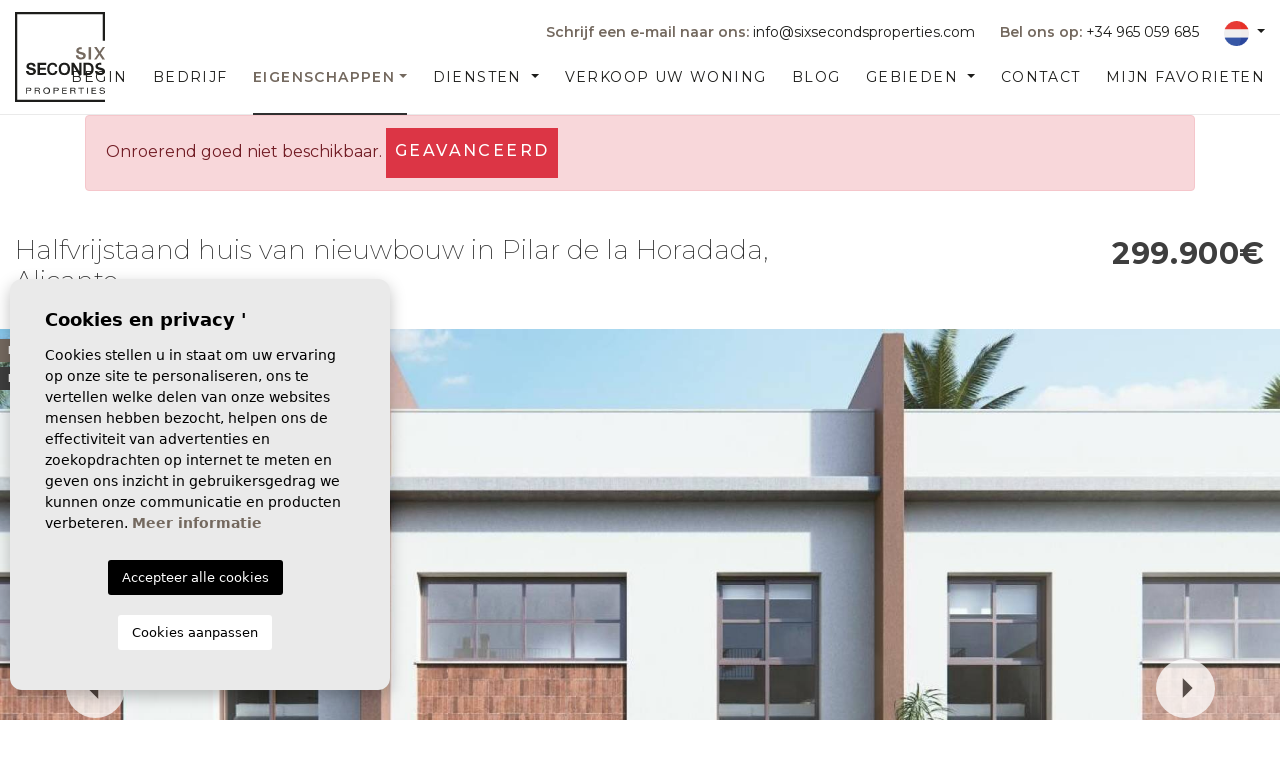

--- FILE ---
content_type: text/html; charset=UTF-8
request_url: https://sixsecondsproperties.com/nl/woning/1248/herenhuis-te-koop-in-pilar-de-la-horadada-alica/
body_size: 22461
content:
<!DOCTYPE html>
<!--[if lt IE 7 ]><html class="ie ie6" lang="nl"> <![endif]-->
<!--[if IE 7 ]><html class="ie ie7" lang="nl"> <![endif]-->
<!--[if IE 8 ]><html class="ie ie8" lang="nl"> <![endif]-->
<!--[if (gte IE 9)|!(IE)]><!-->
<html lang="nl">
<!--<![endif]-->
<head>
    
    <!-- Google Tag Manager -->
    
    <script>(function(w,d,s,l,i){w[l]=w[l]||[];w[l].push({'gtm.start':
    new Date().getTime(),event:'gtm.js'});var f=d.getElementsByTagName(s)[0],
    j=d.createElement(s),dl=l!='dataLayer'?'&l='+l:'';j.async=true;j.src=
    'https://www.googletagmanager.com/gtm.js?id='+i+dl;f.parentNode.insertBefore(j,f);
    })(window,document,'script','dataLayer','GTM-TGG39WF');</script>
    
    <!-- End Google Tag Manager -->


    <meta charset="utf-8">
    <title>Herenhuis te koop in Pilar de la Horadada, Alica</title>
    <meta name="description" content="Duplex vlakbij zee met privé zwembad en tuin, 3 slaapkamers en 2 badkamers, in Pilar de la Horadada, Costa Blanca, Alicante" >
    <meta name="keywords" content="Aan zee, vlakbij de luchthaven, nabij medische diensten, internationale school, Mercadona, vlakbij het winkelcentrum, uitstekende locatie, warm klimaat, zon, Spanje, Comunidad Valenciana, Alicante Zuid, Costa Blanca Zuid, vlakbij het strand, Middellandse Zee," >
    <meta property="og:site_name" content="sixsecondsproperties.com">
    <meta property="og:title" content="Herenhuis te koop in Pilar de la Horadada, Alica">
    <meta http-equiv="Content-Type" name="Acumbamail-domain-verification" content="2e1e3094-cab8-11ec-93aa-005056bd5094"/>
            <meta property="og:url" content="https://sixsecondsproperties.com/nl/woning/1248/herenhuis-te-koop-in-pilar-de-la-horadada-alica/">
        <meta property="og:type" content="website">
    <meta property="og:description" content="Duplex vlakbij zee met privé zwembad en tuin, 3 slaapkamers en 2 badkamers, in Pilar de la Horadada, Costa Blanca, Alicante">
            <meta property="og:image" content="https://sixsecondsproperties.com/media/images/properties/thumbnails/37284_lg.jpg">
        <meta name="revisit-after" content="7 DAYS" >
    <meta name="viewport" content="width=device-width, initial-scale=1.0, maximum-scale=1.0, user-scalable=yes">

    <!-- CSS Y JS
    ================================================== -->
            <!-- CSS
================================================== -->
<link href="https://fonts.googleapis.com/css?family=Open+Sans:300,400,600,700,800" rel="stylesheet">
<link rel="stylesheet" href="/css/website.1625206292.css">
<style type="text/css">.label-1 { background: #ffc40c;color: #ffffff; }.label-2 { background: #3e3e3e;color: #ffffff; }.label-3 { background: #a3a3a3;color: #ffffff; }.label-4 { background: #c42126;color: #ffffff; }.label-5 { background: #4db3d7;color: #ffffff; }</style>

    
    <script src='https://www.google.com/recaptcha/api.js?hl=nl"'></script>

    <!-- SEO
    ================================================== -->
                       
                                     
                       
               <link rel="alternate" hreflang="es" href="https://sixsecondsproperties.com/propiedad/1248/adosado-de-obra-nueva-en-pilar-de-la-horadada-alicante/" />
                                                           
                                     
                       
               <link rel="alternate" hreflang="en" href="https://sixsecondsproperties.com/en/property/1248/semi-detached-house-in-pilar-de-la-horadada-alicante/" />
                                                           
                                     
                       
               <link rel="alternate" hreflang="fr" href="https://sixsecondsproperties.com/fr/propriete/1248/maison-mitoyenne-a-vendre-a-pilar-de-la-horadada-alica/" />
                                                           
                                     
                       
               <link rel="alternate" hreflang="de" href="https://sixsecondsproperties.com/de/eigentum/1248/reihenhaus-zum-verkauf-in-pilar-de-la-horadada-alica/" />
                                                           
                                     
                       
               <link rel="alternate" hreflang="nl" href="https://sixsecondsproperties.com/nl/woning/1248/herenhuis-te-koop-in-pilar-de-la-horadada-alica/" />
                      
    
    <!-- Favicons
    ================================================== -->

    <link rel="shortcut icon" href="/media/images/icons/favicon.ico">
    <link rel="apple-touch-icon" sizes="57x57" href="/media/images/icons/apple-icon-57x57.png" />
    <link rel="apple-touch-icon" sizes="60x60" href="/media/images/icons/apple-icon-60x60.png" />
    <link rel="apple-touch-icon" sizes="72x72" href="/media/images/icons/apple-icon-72x72.png" />
    <link rel="apple-touch-icon" sizes="76x76" href="/media/images/icons/apple-icon-76x76.png" />
    <link rel="apple-touch-icon" sizes="114x114" href="/media/images/icons/apple-icon-114x114.png" />
    <link rel="apple-touch-icon" sizes="120x120" href="/media/images/icons/apple-icon-120x120.png" />
    <link rel="apple-touch-icon" sizes="144x144" href="/media/images/icons/apple-icon-144x144.png" />
    <link rel="apple-touch-icon" sizes="152x152" href="/media/images/icons/apple-icon-152x152.png" />
    <link rel="apple-touch-icon" sizes="180x180" href="/media/images/icons/apple-icon-180x180.png" />
    <link rel="icon" type="image/png" sizes="192x192"  href="/media/images/icons/android-icon-192x192.png" />
    <link rel="icon" type="image/png" sizes="32x32" href="/media/images/icons/favicon-32x32.png" />
    <link rel="icon" type="image/png" sizes="96x96" href="/media/images/icons/favicon-96x96.png" />
    <link rel="icon" type="image/png" sizes="16x16" href="/media/images/icons/favicon-16x16.png" />
    <link rel="manifest" href="/media/images/icons/manifest.json" />
    <meta name="msapplication-TileColor" content="#ffffff" />
    <meta name="msapplication-TileImage" content="/media/images/icons/ms-icon-144x144.png" />
    <meta name="theme-color" content="#ffffff" />

            <meta name="GOOGLEBOT" content="INDEX,FOLLOW,ALL" >
        <meta name="ROBOTS" content="INDEX,FOLLOW,ALL" >
    
                        <link rel="canonical" href="https://sixsecondsproperties.com/nl/woning/1248/herenhuis-te-koop-in-pilar-de-la-horadada-alica/" />
                
    
    <script type="application/ld+json">
    {
       "@context":"https://schema.org",
       "logo":"https://sixsecondsproperties.com/media/images/website/website-logo.svg",
       "image":"https://sixsecondsproperties.com/media/images/banner/banner_13.jpg",
       "photo":"https://sixsecondsproperties.com/media/images/banner/banner_13.jpg",
       "@type":"LocalBusiness",
       "priceRange" : "100.00€ - 5.000.000€",
       "name":"▷ Six Seconds Properties | Propiedades de lujo Costa Blanca",
       "url":"https://sixsecondsproperties.com/",
       "email":"info@sixsecondsproperties.com",
       "telephone":"34965059685",
       "address":{
          "@type":"PostalAddress",
          "addressLocality":"Guardamar del Segura",
          "addressRegion":"Alicante",
          "postalCode":"03140",
          "streetAddress":"Calle Mayor, 6, P: 1"
       },
       "aggregateRating":{
          "@type":"AggregateRating",
          "ratingValue":"5",
          "reviewCount":"2"
       },
       "geo":{
          "@type":"GeoCoordinates",
          "latitude":"38.090582,",
          "longitude":"-0.654584"
       },
       "hasMap":"https://g.page/six-senses-properties?share"
    }
    </script>
    
    
    
    <!-- Global site tag (gtag.js) - Google Analytics -->
    <script async src="https://www.googletagmanager.com/gtag/js?id=G-2SX06MKFQL"></script>
    <script>
      window.dataLayer = window.dataLayer || [];
      function gtag(){dataLayer.push(arguments);}
      gtag('js', new Date());

      gtag('config', 'G-2SX06MKFQL');
    </script>
    
    
    
    
    <!-- Facebook Pixel Code -->
    <script>
    !function(f,b,e,v,n,t,s)
    {if(f.fbq)return;n=f.fbq=function(){n.callMethod?
    n.callMethod.apply(n,arguments):n.queue.push(arguments)};
    if(!f._fbq)f._fbq=n;n.push=n;n.loaded=!0;n.version='2.0';
    n.queue=[];t=b.createElement(e);t.async=!0;
    t.src=v;s=b.getElementsByTagName(e)[0];
    s.parentNode.insertBefore(t,s)}(window, document,'script',
    'https://connect.facebook.net/en_US/fbevents.js');
    fbq('init', '183838557065667');
    fbq('track', 'PageView');
    </script>
    <noscript><img height="1" width="1" style="display:none"
    src=https://www.facebook.com/tr?id=183838557065667&ev=PageView&noscript=1
    /></noscript>
    <!-- End Facebook Pixel Code -->
    
    
    
    <meta name="facebook-domain-verification" content="makc1ep7sunp7wohqiewi0jcqkwkpu" />
    

</head>

<body class="nl property interior ">
    
    <!-- Google Tag Manager (noscript) -->
    
    <noscript><iframe src="https://www.googletagmanager.com/ns.html?id=GTM-TGG39WF"
    height="0" width="0" style="display:none;visibility:hidden"></iframe></noscript>
    
    <!-- End Google Tag Manager (noscript) --> 


    



    
        <div class="main-header-top d-none d-lg-block">

            <div class="container" style="max-width: 1500px !important;">
                <div class="row">
                    <div class="col-md-4">
                        <a href="/nl/" class="brand">Six Seconds Properties</a>
                    </div>
                    <div class="col-md-8 text-right">
                        
                        <div class="top-secund">
                                <div class="dropdown idiomas-dropdown">
                    <a href="http://sixsecondsproperties.com/nl/woning/1248/herenhuis-te-koop-in-pilar-de-la-horadada-alica/" class="dropdown-toggle" id="dropdownMenu1" data-toggle="dropdown" aria-haspopup="true" aria-expanded="false">
                <img src="/media/images/website/flags/nl.png" alt="Dutch">
            </a>
                <ul class="dropdown-menu dropdown-menu-right animated fadeIn" aria-labelledby="dropdownMenu1">
                                            <li class="dropdown-item">
                    <a href="http://sixsecondsproperties.com/propiedad/1248/adosado-de-obra-nueva-en-pilar-de-la-horadada-alicante/">
                        <img src="/media/images/website/flags/es.png" alt="Español">
                        <span>Español</span>
                    </a>
                </li>
                                                            <li class="dropdown-item">
                    <a href="http://sixsecondsproperties.com/en/property/1248/semi-detached-house-in-pilar-de-la-horadada-alicante/">
                        <img src="/media/images/website/flags/en.png" alt="English">
                        <span>English</span>
                    </a>
                </li>
                                                            <li class="dropdown-item">
                    <a href="http://sixsecondsproperties.com/fr/propriete/1248/maison-mitoyenne-a-vendre-a-pilar-de-la-horadada-alica/">
                        <img src="/media/images/website/flags/fr.png" alt="Français">
                        <span>Français</span>
                    </a>
                </li>
                                                            <li class="dropdown-item">
                    <a href="http://sixsecondsproperties.com/de/eigentum/1248/reihenhaus-zum-verkauf-in-pilar-de-la-horadada-alica/">
                        <img src="/media/images/website/flags/de.png" alt="Deutsch">
                        <span>Deutsch</span>
                    </a>
                </li>
                                                                </ul>
    </div>

                        </div>
                        
                        <div class="top-secund">
                            <a href="tel:+34 965 059 685" onclick="gtag('event', 'evento', { 'event_category': 'Contact Form', 'event_action': 'Contact', 'event_label': 'telf' });"><b>Bel ons op:</b> +34 965 059 685</a>
                        </div>
                        
                        <div class="top-secund">
                            <a onclick="gtag('event', 'evento', { 'event_category': 'Contact Form', 'event_action': 'Contact', 'event_label': 'email' });" href="mailto:info@sixsecondsproperties.com"><b>Schrijf een e-mail naar ons:</b> info@sixsecondsproperties.com</a>
                        </div>
                    </div>
                </div>
            </div>

        </div>

    
    
    
    <div class="black-bg"></div>
    
    <div class="main-header-mobile d-lg-none">
        <div class="container pl-0">
            <div class="row no-gutters">
                <div class="col-12">
                    <a class="btn btn-menu open-main-menu">
                        <img src="/media/images/website/bars.svg">
                    </a>
                    
                    <a href="/nl/" class="brand ">Six Seconds Properties</a>
                    
                    <div class="float-right">
                                                <a class="btn dropdown-toggle" data-toggle="dropdown" aria-haspopup="false" aria-expanded="false">
                            <img src="/media/images/website/planet.svg">
                            <img src="/media/images/website/selector.svg">
                        </a>
                        <div class="dropdown-menu">
                                                            <a class="dropdown-item" href="http://sixsecondsproperties.com/propiedad/1248/adosado-de-obra-nueva-en-pilar-de-la-horadada-alicante/">
                                    <img src="/media/images/website/flags/es.png" alt="Español">
                                    <span>Español</span>
                                </a>
                                                            <a class="dropdown-item" href="http://sixsecondsproperties.com/en/property/1248/semi-detached-house-in-pilar-de-la-horadada-alicante/">
                                    <img src="/media/images/website/flags/en.png" alt="English">
                                    <span>English</span>
                                </a>
                                                            <a class="dropdown-item" href="http://sixsecondsproperties.com/fr/propriete/1248/maison-mitoyenne-a-vendre-a-pilar-de-la-horadada-alica/">
                                    <img src="/media/images/website/flags/fr.png" alt="Français">
                                    <span>Français</span>
                                </a>
                                                            <a class="dropdown-item" href="http://sixsecondsproperties.com/de/eigentum/1248/reihenhaus-zum-verkauf-in-pilar-de-la-horadada-alica/">
                                    <img src="/media/images/website/flags/de.png" alt="Deutsch">
                                    <span>Deutsch</span>
                                </a>
                                                            <a class="dropdown-item" href="http://sixsecondsproperties.com/nl/woning/1248/herenhuis-te-koop-in-pilar-de-la-horadada-alica/">
                                    <img src="/media/images/website/flags/nl.png" alt="Dutch">
                                    <span>Dutch</span>
                                </a>
                                                    </div>
                                                                        <a class="responsive-search-button btn">
                            <img src="/media/images/website/lupa.svg">
                        </a>
                                            </div>
                </div>
            </div>
        </div>
    </div>
    
    <div class="mob-main-menu">
        <div class="container pl-0 pr-0 ml-0">
            <div class="row no-gutters">
                <div class="col-12">
                    <ul class="pl-0">
                        <li class="titulo">
                            Menu
                            <a class="open-main-menu cerrar">Cerrar <i class="fal fa-times"></i></a>
                        </li>
                        <li >
    <a href="/nl/">Begin</a>
</li>

<li >
    <a href="/nl/over-ons/">Bedrijf</a>
</li>

<li >
    <a href="/nl/woningen/" >Eigenschappen</a>
    <ul >
        <li >
            <a href="/nl/woningen/">Bekijk alle woningen</a>
        </li>
        <li >
            <a href="/nl/nieuw-gebouw/">Nieuwe constructie</a>
        </li>
                    <li ><a href="/nl/eigenschappen-kaart/">Kaart van de vastgoed</a></li>
            </ul>
</li>

<li >
    <a href="/nl/diensten/" >
        Diensten
    </a>
    <ul >
                                                            <li ><a href="/nl/diensten/1543/zekerheid-om-een-huis-te-kopen-met-cryptocurrencies/">Koop met Cryptocurrencies</a></li>
                                                            <li ><a href="/nl/diensten/123/dienst-na-verkoop/">Dienst na verkoop</a></li>
                                                            <li ><a href="/nl/diensten/112/hoe-een-woning-kopen-aan-de-costa-blanca-spanje/">Hoe een woning kopen aan de Costa Blanca, Spanje</a></li>
                                                            <li ><a href="/nl/diensten/111/golden-visa/">Golden Visa</a></li>
                                                            <li ><a href="/nl/diensten/105/meubel-cadeau/">Meubel cadeau</a></li>
                                                            <li ><a href="/nl/diensten/106/inspectie-reizen/">Inspectie reizen</a></li>
                                                            <li ><a href="/nl/diensten/107/gratis-architectenrapport-over-mogelijke-hervormingen/">Gratis architectenrapport over mogelijke hervormingen</a></li>
                                                            <li ><a href="/nl/diensten/109/home-staging/">Home Staging</a></li>
            </ul>
</li>

<li >
    <a href="/nl/verkopen-van-uw-woning/">Verkoop uw woning</a>
</li>

<li >
    <a href="/nl/nieuws/">Blog</a>
</li>


<li >
    <a href="/nl/gebieden/" >
        Gebieden
    </a>
    <ul >
                                            <li >
                <a href="/nl/costa-blanca-north.html">Costa Blanca North</a>
            </li>
                                            <li >
                <a href="/nl/costa-blanca-south.html">Costa Blanca South</a>
            </li>
                                            <li >
                <a href="/nl/costa-calida.html">Costa Cálida</a>
            </li>
            </ul>
</li>

<li >
    <a href="/nl/contact/">Contact</a>
</li>

<li >
    <a href="/nl/favorieten/">
        Mijn favorieten <span class="total-num-favoritos"></span>
    </a>
</li>
                    </ul>
                </div>
            </div>
        </div>
    </div>



    <div class="main-header d-none d-lg-block"  >
        <div class="container" style="max-width: 1500px !important;">
            <div class="row">
                <div class="col-md-12">
                    <a  href="/nl/" class="brand ">Six Seconds Properties</a>
                    <div class="menu-responsivo d-lg-none">
                            <div class="dropdown idiomas-dropdown">
                    <button class="btn btn-outline-primary dropdown-toggle" type="button" id="dropdownMenu1" data-toggle="dropdown" aria-haspopup="true" aria-expanded="false">
                <img src="/media/images/website/flags/nl.png" alt="Dutch">
            </button>
                <ul class="dropdown-menu dropdown-menu-right animated fadeIn" aria-labelledby="dropdownMenu1">
                                            <li class="dropdown-item">
                    <a href="http://sixsecondsproperties.com/propiedad/1248/adosado-de-obra-nueva-en-pilar-de-la-horadada-alicante/">
                        <img src="/media/images/website/flags/es.png" alt="Español">
                        <span>Español</span>
                    </a>
                </li>
                                                            <li class="dropdown-item">
                    <a href="http://sixsecondsproperties.com/en/property/1248/semi-detached-house-in-pilar-de-la-horadada-alicante/">
                        <img src="/media/images/website/flags/en.png" alt="English">
                        <span>English</span>
                    </a>
                </li>
                                                            <li class="dropdown-item">
                    <a href="http://sixsecondsproperties.com/fr/propriete/1248/maison-mitoyenne-a-vendre-a-pilar-de-la-horadada-alica/">
                        <img src="/media/images/website/flags/fr.png" alt="Français">
                        <span>Français</span>
                    </a>
                </li>
                                                            <li class="dropdown-item">
                    <a href="http://sixsecondsproperties.com/de/eigentum/1248/reihenhaus-zum-verkauf-in-pilar-de-la-horadada-alica/">
                        <img src="/media/images/website/flags/de.png" alt="Deutsch">
                        <span>Deutsch</span>
                    </a>
                </li>
                                                                </ul>
    </div>

                                                <a class="responsive-search-button btn btn-outline-primary" href="#"><i class="fa fa-search" aria-hidden="true"></i></a>
                                                <a class="responsive-menu-button btn btn-outline-primary" href="#sidr-main"><i class="fa fa-bars" aria-hidden="true"></i></a>
                    </div>
                    <nav id="main-nav" class="d-none d-lg-block">
                        
                        <a class="responsive-menu-button d-md-none close-sidebar" href="#sidr-main"><i class="fas fa-times"></i></a>
                        
                        <ul class="list-inline float-right ">
                            <li class="list-inline-item">
    <a href="/nl/">Begin</a>
</li>

<li class="list-inline-item">
    <a href="/nl/over-ons/">Bedrijf</a>
</li>

<li class="dropdown  active list-inline-item">
    <a href="/nl/woningen/" class="dropdown-toggle" role="button" data-toggle="dropdown" id="dropdownMenuLink1" aria-haspopup="true" aria-expanded="false">Eigenschappen</a>
    <ul class="dropdown-menu animated fadeIn" aria-labelledby="dropdownMenuLink1if">
        <li class="dropdown-item">
            <a href="/nl/woningen/">Bekijk alle woningen</a>
        </li>
        <li class="dropdown-item">
            <a href="/nl/nieuw-gebouw/">Nieuwe constructie</a>
        </li>
                    <li class="dropdown-item"><a href="/nl/eigenschappen-kaart/">Kaart van de vastgoed</a></li>
            </ul>
</li>

<li class="dropdown   list-inline-item">
    <a href="/nl/diensten/" class="dropdown-toggle" data-toggle="dropdown" aria-haspopup="true" id="dropdownMenuLink3" aria-expanded="false">
        Diensten
    </a>
    <ul class="dropdown-menu animated fadeIn" aria-labelledby="dropdownMenuLink3">
                                                            <li class="dropdown-item"><a href="/nl/diensten/1543/zekerheid-om-een-huis-te-kopen-met-cryptocurrencies/">Koop met Cryptocurrencies</a></li>
                                                            <li class="dropdown-item"><a href="/nl/diensten/123/dienst-na-verkoop/">Dienst na verkoop</a></li>
                                                            <li class="dropdown-item"><a href="/nl/diensten/112/hoe-een-woning-kopen-aan-de-costa-blanca-spanje/">Hoe een woning kopen aan de Costa Blanca, Spanje</a></li>
                                                            <li class="dropdown-item"><a href="/nl/diensten/111/golden-visa/">Golden Visa</a></li>
                                                            <li class="dropdown-item"><a href="/nl/diensten/105/meubel-cadeau/">Meubel cadeau</a></li>
                                                            <li class="dropdown-item"><a href="/nl/diensten/106/inspectie-reizen/">Inspectie reizen</a></li>
                                                            <li class="dropdown-item"><a href="/nl/diensten/107/gratis-architectenrapport-over-mogelijke-hervormingen/">Gratis architectenrapport over mogelijke hervormingen</a></li>
                                                            <li class="dropdown-item"><a href="/nl/diensten/109/home-staging/">Home Staging</a></li>
            </ul>
</li>

<li class="list-inline-item">
    <a href="/nl/verkopen-van-uw-woning/">Verkoop uw woning</a>
</li>

<li class="list-inline-item">
    <a href="/nl/nieuws/">Blog</a>
</li>


<li class="dropdown   list-inline-item">
    <a href="/nl/gebieden/" class="dropdown-toggle" data-toggle="dropdown" aria-haspopup="true" id="dropdownMenuLink2" aria-expanded="false">
        Gebieden
    </a>
    <ul class="dropdown-menu animated fadeIn" aria-labelledby="dropdownMenuLink2">
                                            <li class="dropdown-item">
                <a href="/nl/costa-blanca-north.html">Costa Blanca North</a>
            </li>
                                            <li class="dropdown-item">
                <a href="/nl/costa-blanca-south.html">Costa Blanca South</a>
            </li>
                                            <li class="dropdown-item">
                <a href="/nl/costa-calida.html">Costa Cálida</a>
            </li>
            </ul>
</li>

<li class="list-inline-item">
    <a href="/nl/contact/">Contact</a>
</li>

<li class="list-inline-item">
    <a href="/nl/favorieten/">
        Mijn favorieten <span class="total-num-favoritos"></span>
    </a>
</li>
                        </ul>
                    </nav>

                </div>

            </div>
        </div>
    </div>

    
    
    

        <div class="buscador ">
        <div class="container">
            <div class="row">
                <div class="col-md-12">
                    <form action="/nl/woningen/" method="get" id="searchHomeForm" role="form" class="validate">
    <div class="row">
        <div class="col-lg-12 buscador-properties">
            <div class="row no-gutters">
                <div class="col-12 col-lg-2">
                    <div class="form-group d-lg-none text-right">
                                                <a href="#" class="responsive-search-button"><i class="fa fa-times" aria-hidden="true"></i></a>
                                            </div>
                    <div class="form-group">
                        <select name="st[]" id="st" class="form-control select2" multiple data-placeholder="Staat">
                            <option value="">Staat</option>
                                                                                                                                                <option value="4" >Lange tijd verhuur</option>
                                                                                                                    <option value="2" >Nieuw gebouw</option>
                                                                                                                    <option value="1" >Tweedehands</option>
                                                                                </select>
                    </div>
                </div>
                <div class="col-12 col-lg-2">
                    <div class="form-group">
                        <select name="tp[]" id="tp" class="form-control select2" multiple data-placeholder="Soort">
                                                                                                <option value="145" >2. Stadswoning</option>
                                                                                                                                <option value="144" >5. Finca / Landgoed</option>
                                                                                                                                <option value="181" >Adosado</option>
                                                                                                                                <option value="134" >Ander</option>
                                                                                                                                <option value="126" >Appartement - Plat</option>
                                                                                                                                <option value="185" >Appartement Begane Grond Appartement</option>
                                                                                                                                <option value="192" >Appartement op de begane grond</option>
                                                                                                                                <option value="141" >Commercieel van Locaux</option>
                                                                                                                                <option value="23" >Duplex</option>
                                                                                                                                <option value="163" >Finca Landgoed</option>
                                                                                                                                <option value="136" >Gebouw</option>
                                                                                                                                <option value="54" >Onafhankelijke villa</option>
                                                                                                                                <option value="14" >Penthouse</option>
                                                                                                                                <option value="3" >Plot</option>
                                                                                                                                <option value="15" >Townhouse</option>
                                                                                                                                <option value="191" >Villa - Vrijstaand</option>
                                                                                                                                <option value="50" >Villa / Half vrijstaand</option>
                                                                                    </select>
                    </div>
                </div>
                <div class="col-12 col-lg-2">
                    <div class="form-group">
                        <select name="loct[]" id="loct" class="form-control select2" multiple data-placeholder="Stad">
                            <option value="">Stad</option>
                                                        <option value="8249" ></option>
                                                        <option value="8260" ></option>
                                                        <option value="8262" ></option>
                                                        <option value="8261" ></option>
                                                        <option value="8255" ></option>
                                                        <option value="8244" ></option>
                                                        <option value="8256" ></option>
                                                        <option value="8243" ></option>
                                                        <option value="8239" ></option>
                                                        <option value="8268" ></option>
                                                        <option value="8252" >Águilas</option>
                                                        <option value="8395" >Albacete</option>
                                                        <option value="8161" >Albatera</option>
                                                        <option value="8405" >Alfas del Pi</option>
                                                        <option value="8421" >Algorfa</option>
                                                        <option value="8141" >Alicante</option>
                                                        <option value="8417" >Almoradi</option>
                                                        <option value="8388" >Altea</option>
                                                        <option value="8140" >Arenales del Sol</option>
                                                        <option value="8189" >Aspe</option>
                                                        <option value="8155" >Benidorm</option>
                                                        <option value="8457" >Benijofar</option>
                                                        <option value="8396" >Benijofar</option>
                                                        <option value="8169" >Benissa</option>
                                                        <option value="8160" >Bigastro</option>
                                                        <option value="8380" >Busot</option>
                                                        <option value="8463" >Cabo de Palos</option>
                                                        <option value="8143" >Calpe</option>
                                                        <option value="8452" >CARTAGENA</option>
                                                        <option value="8196" >Catral</option>
                                                        <option value="8301" >Ciudad Quesada - Rojales</option>
                                                        <option value="8498" >Ciudad Quesada - Rojales</option>
                                                        <option value="8205" >Cox</option>
                                                        <option value="8221" >Crevillente</option>
                                                        <option value="8206" >Daya Nueva</option>
                                                        <option value="8144" >Denia</option>
                                                        <option value="8217" >Dolores</option>
                                                        <option value="8168" >El Campello</option>
                                                        <option value="8137" >Elche</option>
                                                        <option value="8164" >Finestrat</option>
                                                        <option value="8456" >Formentera del Segura</option>
                                                        <option value="8398" >Fortuna</option>
                                                        <option value="8377" >Fuente Alamo</option>
                                                        <option value="8198" >Gandía</option>
                                                        <option value="8307" >Gran Alacant</option>
                                                        <option value="8170" >Guardamar del Segura</option>
                                                        <option value="8448" >Hondón de las Nieves</option>
                                                        <option value="8233" >Jacarilla</option>
                                                        <option value="8145" >Jávea</option>
                                                        <option value="8400" >La Manga del Mar Menor</option>
                                                        <option value="8440" >LA MARINA</option>
                                                        <option value="8147" >La Nucía</option>
                                                        <option value="8190" >La Romana</option>
                                                        <option value="8328" >Las Colinas</option>
                                                        <option value="8331" >Las Cunas - Palomares</option>
                                                        <option value="8426" >Llano de brujas</option>
                                                        <option value="8275" >Lo Pepin</option>
                                                        <option value="8436" >Lorca</option>
                                                        <option value="8475" >Los Alcazares</option>
                                                        <option value="8408" >Los Montesinos</option>
                                                        <option value="8290" >Los Montesinos</option>
                                                        <option value="8289" >Los Urrutias</option>
                                                        <option value="8428" >Mar de Cristal</option>
                                                        <option value="8152" >Miramar</option>
                                                        <option value="8387" >Molina de Segura</option>
                                                        <option value="8191" >Monforte del Cid</option>
                                                        <option value="8335" >Moraira</option>
                                                        <option value="8329" >Moratalla</option>
                                                        <option value="8194" >Muchamiel</option>
                                                        <option value="8441" >MURCIA</option>
                                                        <option value="8192" >Novelda</option>
                                                        <option value="8175" >Onil</option>
                                                        <option value="8176" >Orihuela</option>
                                                        <option value="8363" >Orihuela</option>
                                                        <option value="8410" >Orihuela Costa</option>
                                                        <option value="8209" >Orihuela Costa</option>
                                                        <option value="8183" >Pego</option>
                                                        <option value="8411" >Pilar de la Horadada</option>
                                                        <option value="8414" >Pinoso</option>
                                                        <option value="8148" >Polop</option>
                                                        <option value="8323" >Pulpí </option>
                                                        <option value="8412" >Rojales</option>
                                                        <option value="8484" >Rojales, CIudad Quesada</option>
                                                        <option value="8228" >San Fulgencio</option>
                                                        <option value="8246" >San Javier</option>
                                                        <option value="8389" >San Juan Alicante</option>
                                                        <option value="8409" >San Miguel de Salinas</option>
                                                        <option value="8223" >San Pedro del Pinatar</option>
                                                        <option value="8125" >Santa Pola</option>
                                                        <option value="8346" >Santiago de la Ribera</option>
                                                        <option value="8186" >Teulada</option>
                                                        <option value="8232" >Torre de la Horadada</option>
                                                        <option value="8214" >Torre Pacheco</option>
                                                        <option value="8150" >Torrevieja</option>
                                                        <option value="8407" >Torrevieja</option>
                                                        <option value="8282" >Ubeda</option>
                                                        <option value="8182" >Villajoyosa</option>
                                                        <option value="8394" >Vistabella Golf</option>
                                                        <option value="8322" >Yecla</option>
                                                    </select>
                    </div>
                </div>
                <div class="col-12 col-lg-2 ">
                    <div class="form-group">
                        <select name="lozn[]" id="lozn" class="form-control select2" multiple data-placeholder="Zone">
                            <option value="">Zone</option>
                                                        <option value="295" ></option>
                                                        <option value="258" ></option>
                                                        <option value="260" ></option>
                                                        <option value="289" ></option>
                                                        <option value="271" ></option>
                                                        <option value="298" ></option>
                                                        <option value="304" ></option>
                                                        <option value="308" ></option>
                                                        <option value="285" ></option>
                                                        <option value="296" ></option>
                                                        <option value="279" ></option>
                                                        <option value="288" ></option>
                                                        <option value="286" ></option>
                                                        <option value="255" ></option>
                                                        <option value="256" ></option>
                                                        <option value="266" ></option>
                                                        <option value="306" ></option>
                                                        <option value="312" ></option>
                                                        <option value="264" ></option>
                                                        <option value="290" ></option>
                                                        <option value="310" ></option>
                                                        <option value="293" ></option>
                                                        <option value="274" ></option>
                                                        <option value="292" ></option>
                                                        <option value="263" ></option>
                                                        <option value="254" ></option>
                                                        <option value="282" ></option>
                                                        <option value="262" ></option>
                                                        <option value="273" ></option>
                                                        <option value="303" ></option>
                                                        <option value="257" ></option>
                                                        <option value="281" ></option>
                                                        <option value="645" >Acequion</option>
                                                        <option value="814" >Aguas Nuevas</option>
                                                        <option value="565" >Águilas</option>
                                                        <option value="79" >Albatera</option>
                                                        <option value="82" >Albufereta</option>
                                                        <option value="517" >Alfaz del Pí</option>
                                                        <option value="832" >Algorfa</option>
                                                        <option value="185" >Almoradí</option>
                                                        <option value="138" >Altea</option>
                                                        <option value="213" >Altea Hills</option>
                                                        <option value="737" >Altea la Vella</option>
                                                        <option value="493" >Arenales del Sol</option>
                                                        <option value="160" >Aspe</option>
                                                        <option value="48" >Balcón al mar - Cap Martí</option>
                                                        <option value="575" >Balcón de Finestrat</option>
                                                        <option value="698" >Balcon sierra cortina</option>
                                                        <option value="981" >Beach Guardamar</option>
                                                        <option value="391" >Benidorm</option>
                                                        <option value="898" >Benijofar</option>
                                                        <option value="694" >Benimar</option>
                                                        <option value="585" >Benissa</option>
                                                        <option value="654" >bigastro</option>
                                                        <option value="165" >Busot</option>
                                                        <option value="896" >Cabo Cervera</option>
                                                        <option value="910" >Cabo de Palos</option>
                                                        <option value="790" >Cabo Roig</option>
                                                        <option value="106" >Cala de Finestrat</option>
                                                        <option value="381" >Calpe</option>
                                                        <option value="194" >Calpe urbanizaciones</option>
                                                        <option value="555" >Campo de San Juan</option>
                                                        <option value="638" >Campoamor</option>
                                                        <option value="325" >Cansalades</option>
                                                        <option value="536" >Carmolí</option>
                                                        <option value="91" >Casco antiguo</option>
                                                        <option value="169" >Catral</option>
                                                        <option value="57" >Centro</option>
                                                        <option value="92" >Centro</option>
                                                        <option value="454" >Centro</option>
                                                        <option value="806" >Ciudad Quesada</option>
                                                        <option value="962" >Costa Blanca</option>
                                                        <option value="181" >Cox</option>
                                                        <option value="614" >Crevillente</option>
                                                        <option value="971" >Cuidad quesada</option>
                                                        <option value="182" >Daya Nueva</option>
                                                        <option value="700" >Dehesa de Campoamor</option>
                                                        <option value="595" >Dénia</option>
                                                        <option value="569" >Desert Springs Resort</option>
                                                        <option value="197" >Dolores</option>
                                                        <option value="1027" >Dolores de Pacheco</option>
                                                        <option value="56" >El Acequión - Los Náufragos</option>
                                                        <option value="559" >El Amerador</option>
                                                        <option value="129" >El Campello</option>
                                                        <option value="464" >El Moncayo</option>
                                                        <option value="761" >El raal</option>
                                                        <option value="633" >Elche</option>
                                                        <option value="423" >Entre Naranjos Vistabella Golf</option>
                                                        <option value="382" >Finestrat</option>
                                                        <option value="136" >Finestrat Urbanizaciones</option>
                                                        <option value="451" >Font del Llop Golf Resort</option>
                                                        <option value="603" >Formentera de Segura</option>
                                                        <option value="193" >Formentera del Segura</option>
                                                        <option value="223" >Fortuna</option>
                                                        <option value="489" >Gran Alacant</option>
                                                        <option value="130" >Gran Alacant</option>
                                                        <option value="151" >Gran Playa</option>
                                                        <option value="373" >Guardamar</option>
                                                        <option value="406" >Guardamar - El Raso</option>
                                                        <option value="453" >Guardamar del Segura</option>
                                                        <option value="220" >Guardamar Playa</option>
                                                        <option value="132" >Guardamar pueblo</option>
                                                        <option value="759" >Hellin</option>
                                                        <option value="538" >Heredades</option>
                                                        <option value="148" >Hondón de las Nieves</option>
                                                        <option value="248" >Jacarilla</option>
                                                        <option value="594" >Jávea</option>
                                                        <option value="416" >La  Marquesa Golf</option>
                                                        <option value="475" >La Finca Golf</option>
                                                        <option value="419" >La Finca Golf Resort</option>
                                                        <option value="950" >La Florida</option>
                                                        <option value="479" >La Herrada</option>
                                                        <option value="340" >La Manga del Mar Menor</option>
                                                        <option value="863" >LA MARINA</option>
                                                        <option value="996" >La Marquesa Golf</option>
                                                        <option value="676" >La Mata</option>
                                                        <option value="374" >La Mata</option>
                                                        <option value="482" >La Mata</option>
                                                        <option value="53" >La Nucía</option>
                                                        <option value="709" >La Pinilla</option>
                                                        <option value="161" >La Romana</option>
                                                        <option value="477" >La siesta</option>
                                                        <option value="58" >La Siesta - El Salado -  Torreta</option>
                                                        <option value="678" >La Siesta - El Salado - Torreta</option>
                                                        <option value="632" >La Siesta - El Salado - Torreta</option>
                                                        <option value="532" >La Torre de la Horadada</option>
                                                        <option value="342" >La veleta</option>
                                                        <option value="952" >La Veleta</option>
                                                        <option value="115" >La Xara - La Sella</option>
                                                        <option value="758" >La Zenia</option>
                                                        <option value="364" >La Zenia</option>
                                                        <option value="362" >Lago jardin</option>
                                                        <option value="36" >Las Bayas</option>
                                                        <option value="554" >Las Colinas Golf</option>
                                                        <option value="576" >Las Colinas Golf</option>
                                                        <option value="666" >Las Colinas Golf</option>
                                                        <option value="571" >Las colinas golf and country club</option>
                                                        <option value="504" >Las Heredades</option>
                                                        <option value="358" >Las Mimosas</option>
                                                        <option value="671" >Las Mimosas</option>
                                                        <option value="339" >Las Ramblas</option>
                                                        <option value="116" >Les Marines - Las Marinas</option>
                                                        <option value="157" >Levante</option>
                                                        <option value="842" >Llano de brujas</option>
                                                        <option value="869" >Lo Crispin</option>
                                                        <option value="851" >LO PAGÁN</option>
                                                        <option value="346" >Lomas de Cabo Roig</option>
                                                        <option value="641" >Lomas de Cabo Roig</option>
                                                        <option value="762" >Lomas de Campoamor-Las Ramblas</option>
                                                        <option value="541" >Los Alcázares</option>
                                                        <option value="221" >Los Altos</option>
                                                        <option value="714" >Los altos</option>
                                                        <option value="347" >Los Angeles</option>
                                                        <option value="343" >Los balcones</option>
                                                        <option value="816" >Los balcones</option>
                                                        <option value="636" >Los Balcones</option>
                                                        <option value="784" >Los Balcones - Los Altos del Edén</option>
                                                        <option value="59" >Los Balcones - Los Altos del Edén</option>
                                                        <option value="319" >Los Belones</option>
                                                        <option value="230" >Los Dolses</option>
                                                        <option value="669" >Los Dolses</option>
                                                        <option value="418" >Los Montesinos</option>
                                                        <option value="511" >Los Montesinos - Urb. La Herrada</option>
                                                        <option value="524" >Los Nietos</option>
                                                        <option value="417" >Los Urrutias</option>
                                                        <option value="843" >Mar de Cristal</option>
                                                        <option value="402" >Marina Baja</option>
                                                        <option value="414" >Mil Palmeras</option>
                                                        <option value="540" >Mil Palmeras</option>
                                                        <option value="65" >Miramar</option>
                                                        <option value="162" >Monforte del Cid</option>
                                                        <option value="189" >Montesinos</option>
                                                        <option value="371" >Montezenia</option>
                                                        <option value="113" >Montgó</option>
                                                        <option value="50" >Montgó - Partida Tosal</option>
                                                        <option value="567" >Moraira</option>
                                                        <option value="586" >Moraira</option>
                                                        <option value="211" >Moralet - Cañada del Fenollar</option>
                                                        <option value="166" >Muchamiel</option>
                                                        <option value="650" >MUY CERCA DE LA PLAYA</option>
                                                        <option value="365" >MUY CERCA DE LA PLAYA</option>
                                                        <option value="163" >Novelda</option>
                                                        <option value="60" >Nueva Torrevieja - Aguas Nuevas</option>
                                                        <option value="49" >Old Town</option>
                                                        <option value="140" >Onil</option>
                                                        <option value="142" >Orihuela</option>
                                                        <option value="718" >Orihuela Costa</option>
                                                        <option value="955" >Orihuela costa</option>
                                                        <option value="444" >Orihuela Costa</option>
                                                        <option value="186" >Orihuela Costa</option>
                                                        <option value="531" >Parque las naciones</option>
                                                        <option value="369" >PAU 26</option>
                                                        <option value="152" >Pego</option>
                                                        <option value="187" >Pilar de la Horadada</option>
                                                        <option value="658" >PILAR DE LA HORADADA</option>
                                                        <option value="646" >Pinar de Campoverde</option>
                                                        <option value="247" >Pinar de Campoverde</option>
                                                        <option value="921" >Pinoso</option>
                                                        <option value="172" >Playa de Gandía</option>
                                                        <option value="61" >Playa de los Locos</option>
                                                        <option value="62" >Playa del Cura</option>
                                                        <option value="651" >Playa del cura</option>
                                                        <option value="785" >Playa del Cura</option>
                                                        <option value="38" >Playa del Este</option>
                                                        <option value="235" >Playa Flamenca</option>
                                                        <option value="668" >Playa Flamenca</option>
                                                        <option value="39" >Playa Lisa</option>
                                                        <option value="54" >Polop</option>
                                                        <option value="114" >Port</option>
                                                        <option value="52" >Port</option>
                                                        <option value="719" >Pueblo</option>
                                                        <option value="126" >Pueblo</option>
                                                        <option value="908" >Pueblo Latino</option>
                                                        <option value="368" >Puerto</option>
                                                        <option value="195" >Puerto</option>
                                                        <option value="642" >Punta Prima</option>
                                                        <option value="655" >Punta prima</option>
                                                        <option value="236" >Punta Prima</option>
                                                        <option value="605" >Purias</option>
                                                        <option value="467" >Rincón de Bonanza</option>
                                                        <option value="68" >Rincón de Loix</option>
                                                        <option value="995" >Rojales</option>
                                                        <option value="331" >Rojales</option>
                                                        <option value="241" >San Fulgencio</option>
                                                        <option value="706" >San Javier</option>
                                                        <option value="750" >San Juan Alicante</option>
                                                        <option value="167" >San Juan de Alicante</option>
                                                        <option value="539" >San Juan de los Terreros</option>
                                                        <option value="488" >San Miguel Salinas</option>
                                                        <option value="329" >San Pedro de Pinatar</option>
                                                        <option value="699" >San Pedro del Pinatar</option>
                                                        <option value="422" >San Pedro del Pinatar</option>
                                                        <option value="222" >San Pedro del Pinatar pueblo</option>
                                                        <option value="6" >Santa Pola</option>
                                                        <option value="527" >Santa Rosalia Lake And Life Resort</option>
                                                        <option value="710" >Santiago De La Ribera</option>
                                                        <option value="825" >Santiago de la Ribera</option>
                                                        <option value="934" >Serena Golf</option>
                                                        <option value="389" >Sierra Cortina</option>
                                                        <option value="239" >Sierra Golf - Balsicas</option>
                                                        <option value="155" >Teulada</option>
                                                        <option value="505" >Teulada</option>
                                                        <option value="925" >Torre de Cotillas</option>
                                                        <option value="733" >Torre de la Horadada</option>
                                                        <option value="448" >Torre de la Horadada</option>
                                                        <option value="246" >Torre de la Horadada</option>
                                                        <option value="191" >Torre Pacheco</option>
                                                        <option value="798" >Torrelamata - La Mata</option>
                                                        <option value="63" >Torrelamata - La Mata</option>
                                                        <option value="888" >Torrevieja</option>
                                                        <option value="472" >Torrevieja</option>
                                                        <option value="665" >torrevieja</option>
                                                        <option value="717" >Torrevieja Centro</option>
                                                        <option value="469" >Torrevieja City Center</option>
                                                        <option value="367" >Úbeda</option>
                                                        <option value="478" >Urb el raso</option>
                                                        <option value="723" >Urb. La Marina</option>
                                                        <option value="328" >Urbanización La Marina</option>
                                                        <option value="681" >Urbanización Montezenia-Torrezenia</option>
                                                        <option value="356" >Urbanizaciones</option>
                                                        <option value="253" >Urbanizaciones</option>
                                                        <option value="150" >Villajoyosa</option>
                                                        <option value="229" >Villamartín</option>
                                                        <option value="656" >Villamartin</option>
                                                        <option value="447" >Villamartin</option>
                                                        <option value="466" >Villamartín-Las Filipinas</option>
                                                        <option value="474" >VIstabella golf</option>
                                                        <option value="757" >Vistabella Golf</option>
                                                        <option value="537" >Yecla</option>
                                                        <option value="242" >Zona de Poniente</option>
                                                        <option value="124" >Zona Levante - Playa Fossa</option>
                                                        <option value="583" >ZONA NUEVA</option>
                                                        <option value="125" >Zona Playa del Bol - Puerto</option>
                                                        <option value="817" >Zona Pueblo</option>
                                                        <option value="127" >Zona Puerto Blanco - Maryvilla</option>
                                                    </select>
                    </div>
                </div>
                <div class="col-12 col-lg-2">
                    <div class="form-group">
                        <select name="bd" id="bd" class="form-control">
                            <option value="" selected>Slaapkamers</option>
                                                        <option value="1" >1</option>
                                                        <option value="2" >2</option>
                                                        <option value="3" >3</option>
                                                        <option value="4" >4</option>
                                                        <option value="5" >+5</option>
                                                    </select>
                    </div>
                </div>
                <div class="col-12 col-lg-2 d-none d-lg-block">
                    <div class="form-group">
                        <input type="hidden" name="date" id="date" value="1769013875" />
                        <input type="hidden" name="langx" id="langx" value="nl">
                        <div class="form-group">
                            <button type="submit" class="btn btn-primary btn-block text-white">Zoek eigenschappen</button>
                        </div>
                    </div>
                </div>
            </div>
            <div class="row no-gutters">
                <div class="col-6 col-lg-2">
                    <div class="form-group">
                        <select name="prds" id="prds" class="form-control">
                            <option value="" selected>Prijs vanaf</option>
                            <option value="100000" >100.000 €</option>
                            <option value="200000" >200.000 €</option>
                            <option value="250000" >250.000 €</option>
                            <option value="300000" >300.000 €</option>
                            <option value="350000" >350.000 €</option>
                            <option value="400000" >400.000 €</option>
                            <option value="450000" >450.000 €</option>
                            <option value="500000" >500.000 €</option>
                            <option value="550000" >550.000 €</option>
                            <option value="600000" >600.000 €</option>
                            <option value="800000" >800.000 €</option>
                            <option value="1000000" >1.000.000 €</option>
                            <option value="1500000" >1.500.000 €</option>
                            <option value="2000000" >2.000.000 €</option>
                            <option value="2500000" >2.500.000 €</option>
                            <option value="3000000" >+3.000.000 €</option>
                        </select>
                    </div>
                </div>
                <div class="col-6 col-lg-2">
                    <div class="form-group">
                        <select name="prhs" id="prhs" class="form-control">
                            <option value="" selected>Prijs tot</option>
                            <option value="200000" >200.000 €</option>
                            <option value="250000" >250.000 €</option>
                            <option value="300000" >300.000 €</option>
                            <option value="350000" >350.000 €</option>
                            <option value="400000" >400.000 €</option>
                            <option value="450000" >450.000 €</option>
                            <option value="500000" >500.000 €</option>
                            <option value="550000" >550.000 €</option>
                            <option value="600000" >600.000 €</option>
                            <option value="800000" >800.000 €</option>
                            <option value="1000000" >1.000.000 €</option>
                            <option value="1500000" >1.500.000 €</option>
                            <option value="2000000" >2.000.000 €</option>
                            <option value="2500000" >2.500.000 €</option>
                            <option value="3000000" >3.000.000 €</option>
                            <option value="3500000" >+3.500.000 €</option>
                        </select>
                    </div>
                </div>
                <div class="col-12 col-lg-2 ">
                    <div class="form-group">
                        <select name="bt" id="bt" class="form-control">
                            <option value="" selected>Badkamers</option>
                                                        <option value="1" >1</option>
                                                        <option value="2" >2</option>
                                                        <option value="3" >3</option>
                                                        <option value="4" >4</option>
                                                        <option value="5" >+5</option>
                                                    </select>
                    </div>
                </div>
                <div class="col-12 col-lg-2 ">
                    <div class="form-group">
                        <input type="text" name="rf" id="rf" class="form-control" value="" placeholder="Referentie" />
                    </div>
                </div>
                <div class="col-12 col-lg-2 ">
                    <div class="form-group checkbox-group">
                        <label class="mr-2"> Zwembad 
                            <input type="checkbox" name="pool" id="pool" value="1" >
                            <span class="checkmark"></span>
                        </label>
                        <label> Garage
                            <input type="checkbox" name="garage" id="garage" value="1" >
                            <span class="checkmark"></span>
                        </label>
                    </div>
                </div>
                <div class="col-12 col-lg-2 d-lg-none">
                    <div class="form-group">
                        <input type="hidden" name="date" id="date" value="1769013875" />
                        <input type="hidden" name="langx" id="langx" value="nl">
                        <div class="form-group">
                            <button type="submit" class="btn btn-primary btn-block text-white">Zoek eigenschappen</button>
                        </div>
                    </div>
                </div>
                <div class="col-12 col-lg-2">
                    <div class="row no-gutters">
                        <div class="col-6 col-lg-6">
                            <div class="form-group">
                                <button type="reset" class="resetform btn btn-white btn-block text-white"><img src="/media/images/website/icons/reset_w.svg"></button>
                            </div>
                        </div>
                        <div class="col-6 col-lg-6">
                            <div class="form-group">
                                <a href="javascript:;" class="btn btn-dark btn-block second-level" style="padding-top: 15px;"><img src="/media/images/website/icons/advanced.svg"></a>
                            </div>
                        </div>
                        <div class="col-lg-12 mt-3 d-lg-none">
                            <div class="form-group">
                                <a href="/nl/eigenschappen-kaart/" class="btn btn-dark btn-block text-center" style="padding-top: 15px;">Zoek op kaart</a>
                            </div>
                        </div>
                    </div>
                </div>
            </div>
        </div>
        
    </div>
</form>
                </div>
            </div>
        </div>
    </div>
    


<div class="container">
    <div class="row">
        <div class="col">
            
                <div class="alert alert-danger" role="alert">
        Onroerend goed niet beschikbaar.
        <a href="/nl/geavanceerd-zoeken/" class="btn btn-danger btn-sm">Geavanceerd</a>
    </div>



        </div>
    </div>
</div>

<div class="property-title mt-3 mt-lg-4 mb-3 mb-lg-4 pb-lg-2">
    <div class="container" style="max-width: 1290px;">
        <div class="row">
            <div class="col-lg-8 d-none d-lg-flex">
                
                    <h1 class="main-title pt-0 pt-lg-1">
        Halfvrijstaand huis van nieuwbouw in Pilar de la Horadada, Alicante
    </h1>

            </div>
            <div class="col-lg-4">
                
                <div class="precio text-center text-lg-right">
                        299.900€
    </div>

            </div>
            <div class="col-lg-9 mx-auto d-lg-none mt-4">
                <a id="toForm" class="btn btn-primary btn-block text-white" style="padding-top: 13px;">Vraag voor informatie</a>
            </div>
        </div>
    </div>
</div>

<div class="property-gallery mb-0 mb-lg-5">
    <div class="container" style="max-width: 1290px;">
        <div class="row">
            <div class="col-lg-12 mx-lg-0 px-lg-0">
                <div class="property-gal">
                    <div class="labels">
    <div class="badge badge-primary">Ref: <strong>PH-N-0028</strong></div>
                                            <div class="badge badge-info label-2">Dichtbij de zee</div>
            </div>
                    <div class="property-slider mb-4">
    <div class="slides">
                <div>
                                                                    <a href="/img/nieuw-gebouw-adosado-pilar-de-la-horadada_37284_xl.jpg" class="gallProp">
                    
                    <img src="/img/nieuw-gebouw-adosado-pilar-de-la-horadada_37284_slider.jpg?id=1.01" class='w-100 d-none d-lg-block' alt="Nieuw gebouw - Adosado - Pilar de la Horadada" title="Nieuw gebouw - Adosado - Pilar de la Horadada">
                    <img src="/img/nieuw-gebouw-adosado-pilar-de-la-horadada_37284_xl.jpg" class='w-100 d-lg-none' alt="Nieuw gebouw - Adosado - Pilar de la Horadada" title="Nieuw gebouw - Adosado - Pilar de la Horadada">
                </a>
                    </div>
                <div>
                                                                    <a href="/img/nieuw-gebouw-adosado-pilar-de-la-horadada_37283_xl.jpg" class="gallProp">
                    
                    <img src="/img/nieuw-gebouw-adosado-pilar-de-la-horadada_37283_slider.jpg?id=1.01" class='w-100 d-none d-lg-block' alt="Nieuw gebouw - Adosado - Pilar de la Horadada" title="Nieuw gebouw - Adosado - Pilar de la Horadada">
                    <img src="/img/nieuw-gebouw-adosado-pilar-de-la-horadada_37283_xl.jpg" class='w-100 d-lg-none' alt="Nieuw gebouw - Adosado - Pilar de la Horadada" title="Nieuw gebouw - Adosado - Pilar de la Horadada">
                </a>
                    </div>
                <div>
                                                                    <a href="/img/nieuw-gebouw-adosado-pilar-de-la-horadada_37282_xl.jpg" class="gallProp">
                    
                    <img src="/img/nieuw-gebouw-adosado-pilar-de-la-horadada_37282_slider.jpg?id=1.01" class='w-100 d-none d-lg-block' alt="Nieuw gebouw - Adosado - Pilar de la Horadada" title="Nieuw gebouw - Adosado - Pilar de la Horadada">
                    <img src="/img/nieuw-gebouw-adosado-pilar-de-la-horadada_37282_xl.jpg" class='w-100 d-lg-none' alt="Nieuw gebouw - Adosado - Pilar de la Horadada" title="Nieuw gebouw - Adosado - Pilar de la Horadada">
                </a>
                    </div>
                <div>
                                                                    <a href="/img/nieuw-gebouw-adosado-pilar-de-la-horadada_37290_xl.jpg" class="gallProp">
                    
                    <img src="/img/nieuw-gebouw-adosado-pilar-de-la-horadada_37290_slider.jpg?id=1.01" class='w-100 d-none d-lg-block' alt="Nieuw gebouw - Adosado - Pilar de la Horadada" title="Nieuw gebouw - Adosado - Pilar de la Horadada">
                    <img src="/img/nieuw-gebouw-adosado-pilar-de-la-horadada_37290_xl.jpg" class='w-100 d-lg-none' alt="Nieuw gebouw - Adosado - Pilar de la Horadada" title="Nieuw gebouw - Adosado - Pilar de la Horadada">
                </a>
                    </div>
                <div>
                                                                    <a href="/img/nieuw-gebouw-adosado-pilar-de-la-horadada_37296_xl.jpg" class="gallProp">
                    
                    <img src="/img/nieuw-gebouw-adosado-pilar-de-la-horadada_37296_slider.jpg?id=1.01" class='w-100 d-none d-lg-block' alt="Nieuw gebouw - Adosado - Pilar de la Horadada" title="Nieuw gebouw - Adosado - Pilar de la Horadada">
                    <img src="/img/nieuw-gebouw-adosado-pilar-de-la-horadada_37296_xl.jpg" class='w-100 d-lg-none' alt="Nieuw gebouw - Adosado - Pilar de la Horadada" title="Nieuw gebouw - Adosado - Pilar de la Horadada">
                </a>
                    </div>
                <div>
                                                                    <a href="/img/nieuw-gebouw-adosado-pilar-de-la-horadada_37292_xl.jpg" class="gallProp">
                    
                    <img src="/img/nieuw-gebouw-adosado-pilar-de-la-horadada_37292_slider.jpg?id=1.01" class='w-100 d-none d-lg-block' alt="Nieuw gebouw - Adosado - Pilar de la Horadada" title="Nieuw gebouw - Adosado - Pilar de la Horadada">
                    <img src="/img/nieuw-gebouw-adosado-pilar-de-la-horadada_37292_xl.jpg" class='w-100 d-lg-none' alt="Nieuw gebouw - Adosado - Pilar de la Horadada" title="Nieuw gebouw - Adosado - Pilar de la Horadada">
                </a>
                    </div>
                <div>
                                                                    <a href="/img/nieuw-gebouw-adosado-pilar-de-la-horadada_37288_xl.jpg" class="gallProp">
                    
                    <img src="/img/nieuw-gebouw-adosado-pilar-de-la-horadada_37288_slider.jpg?id=1.01" class='w-100 d-none d-lg-block' alt="Nieuw gebouw - Adosado - Pilar de la Horadada" title="Nieuw gebouw - Adosado - Pilar de la Horadada">
                    <img src="/img/nieuw-gebouw-adosado-pilar-de-la-horadada_37288_xl.jpg" class='w-100 d-lg-none' alt="Nieuw gebouw - Adosado - Pilar de la Horadada" title="Nieuw gebouw - Adosado - Pilar de la Horadada">
                </a>
                    </div>
                <div>
                                                                    <a href="/img/nieuw-gebouw-adosado-pilar-de-la-horadada_37285_xl.jpg" class="gallProp">
                    
                    <img src="/img/nieuw-gebouw-adosado-pilar-de-la-horadada_37285_slider.jpg?id=1.01" class='w-100 d-none d-lg-block' alt="Nieuw gebouw - Adosado - Pilar de la Horadada" title="Nieuw gebouw - Adosado - Pilar de la Horadada">
                    <img src="/img/nieuw-gebouw-adosado-pilar-de-la-horadada_37285_xl.jpg" class='w-100 d-lg-none' alt="Nieuw gebouw - Adosado - Pilar de la Horadada" title="Nieuw gebouw - Adosado - Pilar de la Horadada">
                </a>
                    </div>
                <div>
                                                                    <a href="/img/nieuw-gebouw-adosado-pilar-de-la-horadada_37291_xl.jpg" class="gallProp">
                    
                    <img src="/img/nieuw-gebouw-adosado-pilar-de-la-horadada_37291_slider.jpg?id=1.01" class='w-100 d-none d-lg-block' alt="Nieuw gebouw - Adosado - Pilar de la Horadada" title="Nieuw gebouw - Adosado - Pilar de la Horadada">
                    <img src="/img/nieuw-gebouw-adosado-pilar-de-la-horadada_37291_xl.jpg" class='w-100 d-lg-none' alt="Nieuw gebouw - Adosado - Pilar de la Horadada" title="Nieuw gebouw - Adosado - Pilar de la Horadada">
                </a>
                    </div>
                <div>
                                                                    <a href="/img/nieuw-gebouw-adosado-pilar-de-la-horadada_37287_xl.jpg" class="gallProp">
                    
                    <img src="/img/nieuw-gebouw-adosado-pilar-de-la-horadada_37287_slider.jpg?id=1.01" class='w-100 d-none d-lg-block' alt="Nieuw gebouw - Adosado - Pilar de la Horadada" title="Nieuw gebouw - Adosado - Pilar de la Horadada">
                    <img src="/img/nieuw-gebouw-adosado-pilar-de-la-horadada_37287_xl.jpg" class='w-100 d-lg-none' alt="Nieuw gebouw - Adosado - Pilar de la Horadada" title="Nieuw gebouw - Adosado - Pilar de la Horadada">
                </a>
                    </div>
                <div>
                                                                    <a href="/img/nieuw-gebouw-adosado-pilar-de-la-horadada_37286_xl.jpg" class="gallProp">
                    
                    <img src="/img/nieuw-gebouw-adosado-pilar-de-la-horadada_37286_slider.jpg?id=1.01" class='w-100 d-none d-lg-block' alt="Nieuw gebouw - Adosado - Pilar de la Horadada" title="Nieuw gebouw - Adosado - Pilar de la Horadada">
                    <img src="/img/nieuw-gebouw-adosado-pilar-de-la-horadada_37286_xl.jpg" class='w-100 d-lg-none' alt="Nieuw gebouw - Adosado - Pilar de la Horadada" title="Nieuw gebouw - Adosado - Pilar de la Horadada">
                </a>
                    </div>
                <div>
                                                                    <a href="/img/nieuw-gebouw-adosado-pilar-de-la-horadada_37289_xl.jpg" class="gallProp">
                    
                    <img src="/img/nieuw-gebouw-adosado-pilar-de-la-horadada_37289_slider.jpg?id=1.01" class='w-100 d-none d-lg-block' alt="Nieuw gebouw - Adosado - Pilar de la Horadada" title="Nieuw gebouw - Adosado - Pilar de la Horadada">
                    <img src="/img/nieuw-gebouw-adosado-pilar-de-la-horadada_37289_xl.jpg" class='w-100 d-lg-none' alt="Nieuw gebouw - Adosado - Pilar de la Horadada" title="Nieuw gebouw - Adosado - Pilar de la Horadada">
                </a>
                    </div>
                <div>
                                                                    <a href="/img/nieuw-gebouw-adosado-pilar-de-la-horadada_37306_xl.jpg" class="gallProp">
                    
                    <img src="/img/nieuw-gebouw-adosado-pilar-de-la-horadada_37306_slider.jpg?id=1.01" class='w-100 d-none d-lg-block' alt="Nieuw gebouw - Adosado - Pilar de la Horadada" title="Nieuw gebouw - Adosado - Pilar de la Horadada">
                    <img src="/img/nieuw-gebouw-adosado-pilar-de-la-horadada_37306_xl.jpg" class='w-100 d-lg-none' alt="Nieuw gebouw - Adosado - Pilar de la Horadada" title="Nieuw gebouw - Adosado - Pilar de la Horadada">
                </a>
                    </div>
                <div>
                                                                    <a href="/img/nieuw-gebouw-adosado-pilar-de-la-horadada_37305_xl.jpg" class="gallProp">
                    
                    <img src="/img/nieuw-gebouw-adosado-pilar-de-la-horadada_37305_slider.jpg?id=1.01" class='w-100 d-none d-lg-block' alt="Nieuw gebouw - Adosado - Pilar de la Horadada" title="Nieuw gebouw - Adosado - Pilar de la Horadada">
                    <img src="/img/nieuw-gebouw-adosado-pilar-de-la-horadada_37305_xl.jpg" class='w-100 d-lg-none' alt="Nieuw gebouw - Adosado - Pilar de la Horadada" title="Nieuw gebouw - Adosado - Pilar de la Horadada">
                </a>
                    </div>
                <div>
                                                                    <a href="/img/nieuw-gebouw-adosado-pilar-de-la-horadada_37304_xl.jpg" class="gallProp">
                    
                    <img src="/img/nieuw-gebouw-adosado-pilar-de-la-horadada_37304_slider.jpg?id=1.01" class='w-100 d-none d-lg-block' alt="Nieuw gebouw - Adosado - Pilar de la Horadada" title="Nieuw gebouw - Adosado - Pilar de la Horadada">
                    <img src="/img/nieuw-gebouw-adosado-pilar-de-la-horadada_37304_xl.jpg" class='w-100 d-lg-none' alt="Nieuw gebouw - Adosado - Pilar de la Horadada" title="Nieuw gebouw - Adosado - Pilar de la Horadada">
                </a>
                    </div>
                <div>
                                                                    <a href="/img/nieuw-gebouw-adosado-pilar-de-la-horadada_37303_xl.jpg" class="gallProp">
                    
                    <img src="/img/nieuw-gebouw-adosado-pilar-de-la-horadada_37303_slider.jpg?id=1.01" class='w-100 d-none d-lg-block' alt="Nieuw gebouw - Adosado - Pilar de la Horadada" title="Nieuw gebouw - Adosado - Pilar de la Horadada">
                    <img src="/img/nieuw-gebouw-adosado-pilar-de-la-horadada_37303_xl.jpg" class='w-100 d-lg-none' alt="Nieuw gebouw - Adosado - Pilar de la Horadada" title="Nieuw gebouw - Adosado - Pilar de la Horadada">
                </a>
                    </div>
            </div>
</div>

<div class="property-gallery-slider d-none d-lg-block mx-auto" style="max-width: 1290px;">
    <div class="slides">
                <div>
                                                                    
                <img src="/img/nieuw-gebouw-adosado-pilar-de-la-horadada_37284_sm.jpg" class='img-fluid' alt="Nieuw gebouw - Adosado - Pilar de la Horadada" title="Nieuw gebouw - Adosado - Pilar de la Horadada">
                    </div>
                <div>
                                                                    
                <img src="/img/nieuw-gebouw-adosado-pilar-de-la-horadada_37283_sm.jpg" class='img-fluid' alt="Nieuw gebouw - Adosado - Pilar de la Horadada" title="Nieuw gebouw - Adosado - Pilar de la Horadada">
                    </div>
                <div>
                                                                    
                <img src="/img/nieuw-gebouw-adosado-pilar-de-la-horadada_37282_sm.jpg" class='img-fluid' alt="Nieuw gebouw - Adosado - Pilar de la Horadada" title="Nieuw gebouw - Adosado - Pilar de la Horadada">
                    </div>
                <div>
                                                                    
                <img src="/img/nieuw-gebouw-adosado-pilar-de-la-horadada_37290_sm.jpg" class='img-fluid' alt="Nieuw gebouw - Adosado - Pilar de la Horadada" title="Nieuw gebouw - Adosado - Pilar de la Horadada">
                    </div>
                <div>
                                                                    
                <img src="/img/nieuw-gebouw-adosado-pilar-de-la-horadada_37296_sm.jpg" class='img-fluid' alt="Nieuw gebouw - Adosado - Pilar de la Horadada" title="Nieuw gebouw - Adosado - Pilar de la Horadada">
                    </div>
                <div>
                                                                    
                <img src="/img/nieuw-gebouw-adosado-pilar-de-la-horadada_37292_sm.jpg" class='img-fluid' alt="Nieuw gebouw - Adosado - Pilar de la Horadada" title="Nieuw gebouw - Adosado - Pilar de la Horadada">
                    </div>
                <div>
                                                                    
                <img src="/img/nieuw-gebouw-adosado-pilar-de-la-horadada_37288_sm.jpg" class='img-fluid' alt="Nieuw gebouw - Adosado - Pilar de la Horadada" title="Nieuw gebouw - Adosado - Pilar de la Horadada">
                    </div>
                <div>
                                                                    
                <img src="/img/nieuw-gebouw-adosado-pilar-de-la-horadada_37285_sm.jpg" class='img-fluid' alt="Nieuw gebouw - Adosado - Pilar de la Horadada" title="Nieuw gebouw - Adosado - Pilar de la Horadada">
                    </div>
                <div>
                                                                    
                <img src="/img/nieuw-gebouw-adosado-pilar-de-la-horadada_37291_sm.jpg" class='img-fluid' alt="Nieuw gebouw - Adosado - Pilar de la Horadada" title="Nieuw gebouw - Adosado - Pilar de la Horadada">
                    </div>
                <div>
                                                                    
                <img src="/img/nieuw-gebouw-adosado-pilar-de-la-horadada_37287_sm.jpg" class='img-fluid' alt="Nieuw gebouw - Adosado - Pilar de la Horadada" title="Nieuw gebouw - Adosado - Pilar de la Horadada">
                    </div>
                <div>
                                                                    
                <img src="/img/nieuw-gebouw-adosado-pilar-de-la-horadada_37286_sm.jpg" class='img-fluid' alt="Nieuw gebouw - Adosado - Pilar de la Horadada" title="Nieuw gebouw - Adosado - Pilar de la Horadada">
                    </div>
                <div>
                                                                    
                <img src="/img/nieuw-gebouw-adosado-pilar-de-la-horadada_37289_sm.jpg" class='img-fluid' alt="Nieuw gebouw - Adosado - Pilar de la Horadada" title="Nieuw gebouw - Adosado - Pilar de la Horadada">
                    </div>
                <div>
                                                                    
                <img src="/img/nieuw-gebouw-adosado-pilar-de-la-horadada_37306_sm.jpg" class='img-fluid' alt="Nieuw gebouw - Adosado - Pilar de la Horadada" title="Nieuw gebouw - Adosado - Pilar de la Horadada">
                    </div>
                <div>
                                                                    
                <img src="/img/nieuw-gebouw-adosado-pilar-de-la-horadada_37305_sm.jpg" class='img-fluid' alt="Nieuw gebouw - Adosado - Pilar de la Horadada" title="Nieuw gebouw - Adosado - Pilar de la Horadada">
                    </div>
                <div>
                                                                    
                <img src="/img/nieuw-gebouw-adosado-pilar-de-la-horadada_37304_sm.jpg" class='img-fluid' alt="Nieuw gebouw - Adosado - Pilar de la Horadada" title="Nieuw gebouw - Adosado - Pilar de la Horadada">
                    </div>
                <div>
                                                                    
                <img src="/img/nieuw-gebouw-adosado-pilar-de-la-horadada_37303_sm.jpg" class='img-fluid' alt="Nieuw gebouw - Adosado - Pilar de la Horadada" title="Nieuw gebouw - Adosado - Pilar de la Horadada">
                    </div>
            </div>
</div>

                </div>
            </div>
            <div class="col-lg-8 d-lg-none">
                
                    <h1 class="main-title pt-0 pt-lg-1">
        Halfvrijstaand huis van nieuwbouw in Pilar de la Horadada, Alicante
    </h1>

            </div>
        </div>
        <div class="row d-none d-lg-flex">
            <div class="col-lg-12 px-lg-0">
                <ul class="nav nav-tabs nav-fill" id="tabsdesk">
    
    <li class="nav-item">
        <a href="#pane-caracteristicas" class="nav-link" role="tab" id="tab-caracteristicas" data-toggle="tab_">Kenmerken</a>
    </li>

            <li class="nav-item">
            <a href="#pane-descripcion" class="nav-link" role="tab" id="tab-descripcion" data-toggle="tab_">Beschrijving</a>
        </li>
    
            <li class="nav-item"><a href="#pane-mapa"  class="nav-link" role="tab" id="tab-mapa" data-toggle="tab_">Plaats</a>
        </li>
    
    
            <li class="nav-item"><a href="#pane-planos"  class="nav-link" role="tab" id="tab-planos" data-toggle="tab_">Blauwdrukken</a>
        </li>
    
            <li class="nav-item"><a href="#pane-videos"  class="nav-link" role="tab" id="tab-videos" data-toggle="tab_">Videos</a>
        </li>
    
        
            <li class="nav-item"><a href="#pane-economia"  class="nav-link" role="tab" id="tab-economia" data-toggle="tab_">Economie</a>
        </li>
     
    
    
    
    
</ul>

            </div>
        </div>
    </div>
</div>


<div class="property-data pb-3 pb-lg-5 contenedor-de-tabs">
    <div class="container">
        <div class="row">
            <div class="col-lg-8 pr-lg-4">
                
<div class="tab-content mb-4" id="panel-desck-content" role="tablist">
    
    <div id="pane-caracteristicas" class="panel-deskk">
          <h3 class="pt-lg-0">Kenmerken</h3>
          <div class="card-body-">
              <div class="row caracteristicas-prop">

            <div class="col-12 col-sm-6"><img src="/media/images/website/icons/check-circle.svg"> <strong>Jaar van constructie:</strong> 2023</div>
    
            <div class="col-12 col-sm-6"><img src="/media/images/website/icons/check-circle.svg"> <strong>Slaapkamers:</strong> 3</div>
    
            <div class="col-12 col-sm-6"><img src="/media/images/website/icons/check-circle.svg"> <strong>Badkamers:</strong> 2</div>
    
    
            <div class="col-12 col-sm-6"><img src="/media/images/website/icons/check-circle.svg"> <strong>Gebouwd:</strong> 102m<sup>2</sup></div>
    
            <div class="col-12 col-sm-6"><img src="/media/images/website/icons/check-circle.svg"> <strong>Plot:</strong> 178m<sup>2</sup></div>
    
    
    
    
            <div class="col-12 col-sm-6"><img src="/media/images/website/icons/check-circle.svg"> <strong>Zwembad:</strong> <span>Ja</span></div>
    
            <div class="col-12 col-sm-6"><img src="/media/images/website/icons/check-circle.svg"> <strong>Garage:</strong> <span>Privaat</span></div>
        
            <div class="col-12 col-sm-6"><img src="/media/images/website/icons/check-circle.svg"> <strong>Geschenk</strong> <span>3100 €</span></div>
    
    
            <div class="col-12 col-sm-6"><img src="/media/images/website/icons/check-circle.svg"> <strong>Kook jij:</strong> Open</div>
    
            <div class="col-12 col-sm-6"><img src="/media/images/website/icons/check-circle.svg"> <strong>Condition:</strong> 03 Einde 2e semester van 2027</div>
    
    
    
    
            <div class="col-12 col-sm-6"><img src="/media/images/website/icons/check-circle.svg"> <strong>In loop kasten:</strong> 3 </div>
    
    

    
    
    
            <div class="col-12 col-sm-6"><img src="/media/images/website/icons/check-circle.svg"> <strong>Afstand naar het strand:</strong> 4 Km.</div>
    
            <div class="col-12 col-sm-6"><img src="/media/images/website/icons/check-circle.svg"> <strong>Afstand naar vliegveld:</strong> 45 Mins.</div>
    
            <div class="col-12 col-sm-6"><img src="/media/images/website/icons/check-circle.svg"> <strong>Afstand aan vrije tijd:</strong> 1 Mins.</div>
    
            <div class="col-12 col-sm-6"><img src="/media/images/website/icons/check-circle.svg"> <strong>Afstand tot golfterrein:</strong> 4 Km.</div>
    




                        <div class="col-12 col-sm-6"><img src="/media/images/website/icons/check-circle.svg"> Tuin</div>
                                <div class="col-12 col-sm-6"><img src="/media/images/website/icons/check-circle.svg"> Terras</div>
                                <div class="col-12 col-sm-6"><img src="/media/images/website/icons/check-circle.svg"> Solarium</div>
                                <div class="col-12 col-sm-6"><img src="/media/images/website/icons/check-circle.svg"> 03 Eindexamen 2e semester 2027</div>
            
                
</div>
<div class="row mt-5">
    <div class="col-4">
        <img src="/media/images/website/energia.png" style="height: 150px;" alt="Energy Rating">
    </div>
    <div class="col col-md-4">
                    <div class="energirat"><span>Energy Rating</span>In proces</div>
            </div>
</div>

          </div>
    </div>
    
        <div id="pane-descripcion" class="panel-deskk">
        <h3>Beschrijving</h3>
        <div class="card-body-">
                      <p>Prachtige residentie die bestaat uit vier exclusieve duplexen ontworpen in industriële stijl, met edele materialen zoals ijzer en beton. Ze hebben een dubbelhoge woonkamer, veel lichtinval, privézwembad, parkeerplaats op eigen perceel en een ruim solarium op de derde verdieping.</p>
<p> Gelegen in een rustige woonwijk op 300 meter van het centrum van Pilar de la Horadada en op minder dan 3 kilometer van het strand, in het hart van de Costa Blanca.</p>
<p> Klimaat:</p>
<p> Het klimaat aan de Costa Blanca, dat vaak als het beste van Europa wordt beschouwd, maakt een zeer sociale en gezonde levensstijl mogelijk, buiten, gekenmerkt door fantastische sport- en vrijetijdsvoorzieningen, met spannende en kosmopolitische toeristische steden, die opvallen door het aanbieden van eersteklas diensten , sommige exclusief, beschouwd als echte luxe. Allemaal gericht op een veeleisende klant, die op zoek is naar kwaliteit en nabijheid.</p>
<p> De Costa Blanca heeft meer dan 300 dagen zon per jaar. Een paradijs met uitstekende verbindingen naar heel Europa. Alicante-Elche Airport heeft moderne faciliteiten en gemakkelijke en comfortabele toegang vanaf elk punt in de provincie.</p>
<p> Omgeving:</p>
<p> De Costa Blanca blijft mensen uit heel Europa en daarbuiten aantrekken, omdat het een unieke levenskwaliteit biedt in een prachtige omgeving aan de oevers van de Middellandse Zee, omringd door bergen en weelderige vegetatie.</p>
<p> Naast de golfbanen en jachthavens waar u langs de hele kust van kunt genieten, biedt de omgeving ook de mogelijkheid om te skiën in de nabijgelegen Sierra Nevada, Javalambre of Valdelinares, een paradijs voor wintersportliefhebbers, met prachtige natuurlijke landschappen. De Costa Blanca biedt een uniek rijke levensstijl, waar de beste stranden en baaien van de Middellandse Zee worden gecombineerd met een binnenland vol bergen en dorpen die cultuur en historische monumenten verbergen die uniek zijn in de wereld.</p>
<p> We hebben een cadeau voor je:</p>
<p> Vanuit ons makelaarskantoor helpen wij u om van uw nieuwe woning het huis van uw dromen te maken, door u een cadeaubon in meubels te geven voor 3100 € en een technisch bezoek van de ontwerpafdeling aan het huis, waar ons technisch team u zal adviseren over de mogelijkheden voor verbetering en decoratie van uw woning. Helemaal gratis!</p>
<p> BELANGRIJK!</p>
<p> Vergeet niet dat onze diensten NOOIT de uiteindelijke prijs van het onroerend goed verhogen. Onze ervaring in de sector zal ons tot uw bondgenoot maken, een vertrouwde adviseur die u zal helpen bij het kiezen van het huis van uw dromen in de beste buurt, u zal informeren over de marktprijs van de eigendommen waarin u geïnteresseerd bent, de gebruikte kwaliteiten, alle essentiële en objectieve informatie zodat uw ervaring volledig bevredigend is.</p>
<p> Six Seconds Properties behoort tot een groep van geconsolideerde bedrijven, allemaal gespecialiseerd in de woningsector; architectuur, binnenhuisinrichting, meubelen, advies bij aan- en verkoop van onroerend goed, enz... Deze eigen middelen stellen ons in staat om unieke en exclusieve diensten aan te bieden aan onze klanten.</p>
    
        </div>
    </div>
    
        <div id="pane-mapa" class="panel-deskk">
        <h3>Plaats</h3>
        <div class="card-body-">
                  <div class="porta-gmap">
        <div class="gmap" id="gmap"></div>
    </div>

        </div>
    </div>
    
    
        <div id="pane-planos" class="panel-deskk">
        <h3>Blauwdrukken</h3>
        <div class="card-body-">
          <div class="list-inline">
            <li class="list-inline-item">
                                                                    <a href="/media/images/propertiesplanos/thumbnails/3431_xl.jpg" class="gallProp">
                    <img src="/media/images/propertiesplanos/thumbnails/3431_sm.jpg" class='img-responsive' alt="Nieuw gebouw - Adosado - Pilar de la Horadada" title="Nieuw gebouw - Adosado - Pilar de la Horadada">
                </a>
                    </li>
            <li class="list-inline-item">
                                                                    <a href="/media/images/propertiesplanos/thumbnails/3432_xl.jpg" class="gallProp">
                    <img src="/media/images/propertiesplanos/thumbnails/3432_sm.jpg" class='img-responsive' alt="Nieuw gebouw - Adosado - Pilar de la Horadada" title="Nieuw gebouw - Adosado - Pilar de la Horadada">
                </a>
                    </li>
            <li class="list-inline-item">
                                                                    <a href="/media/images/propertiesplanos/thumbnails/3433_xl.jpg" class="gallProp">
                    <img src="/media/images/propertiesplanos/thumbnails/3433_sm.jpg" class='img-responsive' alt="Nieuw gebouw - Adosado - Pilar de la Horadada" title="Nieuw gebouw - Adosado - Pilar de la Horadada">
                </a>
                    </li>
    </div>
        </div>
    </div>
    
        <div id="pane-videos" class="panel-deskk">
        <h3>Videos</h3>
        <div class="card-body-">
          <div class="row">
                        <div class="col-md-12">
                <div class="embed-responsive embed-responsive-16by9 mb-4">
                    <iframe width="560" height="315" src="https://www.youtube.com/embed/s8mhM2frDyQ" title="YouTube video player" frameborder="0" allow="accelerometer; autoplay; clipboard-write; encrypted-media; gyroscope; picture-in-picture" allowfullscreen></iframe>
                </div>
            </div>
                    </div>

        </div>
    </div>
    
        
        <div id="pane-economia" class="panel-deskk">
        <h3>Economie</h3>
        <div class="card-body-">
          <div class="row">
    <div class="col-12">
        <p class="mb-3" style="font-size: 14px; line-height: 22px; color: #2e2e2d;">Deze informatie is hier onderhevig aan fouten en maakt geen deel uit van een contract. De aanbieding kan zonder kennisgeving worden gewijzigd of ingetrokken. Prijzen zijn exclusief aankoopkosten.</p>
    </div>
</div>
<div class="row">
    <div class="col-md-6">
        <form name="formCalc" method="post" id="formCalc" class="prop-contact validate clearfix">
            <h5 class="mb-3 mt-4 text-secondary" style="font-weight: 600;">Bereken hypotheken</h5>
            <div class="form-group">
                <label style="font-weight: 600; text-transform: uppercase; font-size: 12px;" for="muamount">Hoeveelheid:</label>
                <input id="muamount" size="12" type="text" name="muamount" value="299900" class="form-control custom-form-control required">
            </div>
            <div class="form-group">
                <label style="font-weight: 600; text-transform: uppercase; font-size: 12px;" for="muinterest">Interesseren:</label>
                <input id="muinterest" size="5" type="text" name="muinterest" value="3.5" class="form-control custom-form-control required">
            </div>
            <div class="form-group">
                <label style="font-weight: 600; text-transform: uppercase; font-size: 12px;" for="muterm">Duur:</label>
                <div class="relative">
                    <select name="muterm" id="muterm" class="form-control custom-form-control required" style="padding-top: 0px !important; border-bottom: 1px solid #74695f !important;">
                        <option value="1">1 Jaar</option>
                        <option value="2">2 Jaren</option>
                        <option value="3">3 Jaren</option>
                        <option value="4">4 Jaren</option>
                        <option value="5">5 Jaren</option>
                        <option value="6">6 Jaren</option>
                        <option value="7">7 Jaren</option>
                        <option value="8">8 Jaren</option>
                        <option value="9">9 Jaren</option>
                        <option value="10">10 Jaren</option>
                        <option value="11">11 Jaren</option>
                        <option value="12">12 Jaren</option>
                        <option value="13">13 Jaren</option>
                        <option value="14">14 Jaren</option>
                        <option value="15">15 Jaren</option>
                        <option value="16">16 Jaren</option>
                        <option value="17">17 Jaren</option>
                        <option value="18">18 Jaren</option>
                        <option value="19">19 Jaren</option>
                        <option value="20" selected="">20 Jaren</option>
                        <option value="21">21 Jaren</option>
                        <option value="22">22 Jaren</option>
                        <option value="23">23 Jaren</option>
                        <option value="24">24 Jaren</option>
                        <option value="25">25 Jaren</option>
                        <option value="26">26 Jaren</option>
                        <option value="27">27 Jaren</option>
                        <option value="28">28 Jaren</option>
                        <option value="29">29 Jaren</option>
                        <option value="30">30 Jaren</option>
                    </select>
                </div>
            </div>
            <button type="button" name="calc" id="calc" class="btn btn-secondary btn-block custom-btn text-white" style="margin-top: 20px; padding-top: 8px;">Berekenen</button>
            <div class="form-group mt-4">
                <label style="font-weight: 600; text-transform: uppercase; font-size: 12px;" for="txtrepay">Uw maandelijkse betalingen zullen zijn:</label>
                <input id="txtrepay" size="12" type="text" name="txtrepay" class="form-control custom-form-control">
            </div>
        </form>
    </div>
    <div class="col-md-6">
        <h5 class="mb-3 mt-4 text-secondary" style="font-weight: 600;">Wisselkantoor</h5>
        <ul class="list-exchange list-unstyled"><li><strong class="c3">Pounds:</strong> 260.133 GBP</li><li><strong class="c3">Zwitserse frank:</strong> 279.327 CHF</li><li><strong class="c3">Chinese yuan:</strong> 2.428.830 CNY</li><li><strong class="c3">Dollar:</strong> 348.604 USD</li><li><strong class="c3">Zweedse kroon:</strong> 3.208.480 SEK</li><li><strong class="c3">De Noorse kroon:</strong> 3.514.828 NOK</li><li><strong class="c3">Checa kroon:</strong> 7.280.972 CZK</li></ul>
                    </div>
</div>
        </div>
    </div>
    
    
    
        
    </div>

            </div>
            <div class="col-lg-4">
                <div class="botonera">
    <a href="#" data-href="/modules/property/add-fav.php?fav=1248" class="btn btn-outline-primary btn-sm add-fav " title="Toevoegen aan favorieten" rel="nofollow">
        <img src="/media/images/website/icons/heart.svg"> Toevoegen aan favorieten
    </a>

    <a href="#" data-href="/modules/property/rem-fav.php?fav=1248" class="btn btn-outline-primary btn-sm rem-fav fav-hide" title="Verwijder van favorieten" rel="nofollow">
        <img src="/media/images/website/icons/heart.svg"> Verwijder van favorieten
    </a>

    
    <a href="/modules/property/save_web.php?id=1248&lang=nl" target="_blank" class="btn btn-outline-primary btn-sm descargar" rel="nofollow">
        <img src="/media/images/website/icons/printer.svg"> PDF / Print
    </a>
    
        <a class="btn btn-outline-primary btn-sm" target="_blank" href="https://api.whatsapp.com/send?phone=34661613868&text=Ik%20ben%20ge%C3%AFnteresseerd%20in%20deze%20woning%3A%20PH-N-0028">
        <i class="fab fa-whatsapp"></i> Contact door Whatsapp
    </a>
        
    <h5 class="mt-4">Delen</h5>
    
    <div class="row">
        <div class="col-lg-6">
            <a href="https://www.facebook.com/sharer/sharer.php?u=https://sixsecondsproperties.com/nl/woning/1248/herenhuis-te-koop-in-pilar-de-la-horadada-alica/" target="_blank" class="btn btn-outline-primary btn-sm btn-block">
                Facebook
            </a>
        </div>
        <div class="col-lg-6">
            <a href="https://www.twitter.com/share?url=https://sixsecondsproperties.com/nl/woning/1248/herenhuis-te-koop-in-pilar-de-la-horadada-alica/" target="_blank" class="btn btn-outline-primary btn-sm btn-block">
                Twitter
            </a>
        </div>
    </div>
</div>
                <form action="#" id="requestInfoForm" method="post" class="prop-contact validate">
    <h3 class="title-styled">Vraag voor informatie</h3>
    <input type="hidden" name="motivo" value="">
    <div class="form-group">
        <input type="text" class="form-control custom-form-control required" name="name" id="name" placeholder="Naam  *">
    </div>
    <div class="form-group">
        <input type="text" class="form-control custom-form-control required email" name="email" id="email" placeholder="E-mail  *">
    </div>
    <div class="form-group">
        <input type="text" class="form-control custom-form-control required" name="phone" id="phone" placeholder="Telefoon *">
    </div>
    <div class="form-group">
        <textarea name="comment" id="comment" class="form-control custom-form-control" rows="7" placeholder="Vraag" style="padding-top: 15px!important;"></textarea>
    </div>
    <div class="checkbox">
        <label style="font-size: 10px; line-height: 14px; color: #757474;">
            <input type="checkbox" name="lpd" id="lpd" class="required">
                        Vink het vakje aan om contact met ons op te nemen en ga ermee akkoord dat uw informatie wordt gebruikt volgens ons <a href="/nl/privacy/" target="_blank"> Privacybeleid </a> u wordt automatisch toegevoegd aan onze mailinglijst, maar u kunt op elk moment afmelden
        </label>
    </div>
    <input type="hidden" name="lang" value="nl">
    <input type="hidden" name="id" value="1248">
    <input type="hidden" name="f210126" value="" class="hide">
    <div class="legal">
        
    </div>
    <div class="boton">
        <input type="submit" value="Voorleggen" class="btn btn-block btn-primary custom-btn" style="padding-top: 8px;">
    </div>
    <div class="gdpr">
<b>Responsable del tratamiento:</b> Six Seconds Properties SL,
<b>Finalidad del tratamiento:</b> Gestión y control de los servicios ofrecidos a través de la página Web de Servicios inmobiliarios, Envío de información a traves de newsletter y otros,
 <b>Legitimación:</b> Por consentimiento,
 <b>Destinatarios:</b> No se cederan los datos, salvo para elaborar contabilidad,
 <b>Derechos de las personas interesadas:</b> Acceder, rectificar y suprimir los datos, solicitar la portabilidad de los mismos, oponerse altratamiento y solicitar la limitación de éste,
 <b>Procedencia de los datos: </b> El Propio interesado,
 <b>Información Adicional: </b> Puede consultarse la información adicional y detallada sobre protección de datos <a href="/privacidad/" target="_blank">Aquí</a>.
</div>
</form>
            </div>
        </div>
    </div>
</div>



    <div id="similares-properties" style="background-color: #3e3e3e;" class="py-5">
        <div class="container" style="max-width: 1290px;">
            <div class="row">
                <div class="col-md-12">
                    <h2 class="dmain-title mb-3 mb-lg-4 text-white mt-lg-5">Vergelijkbare eigenschappen</h2>
                    <div class="slides mb-lg-5">
                                                    <div class="slides-item">
    
    <a href="#" data-href="/modules/property/add-fav.php?fav=4793" class="add-fav btn " title="Toevoegen aan favorieten" rel="nofollow"><i class="far fa-heart"></i></a>
    
    <a href="#" data-href="/modules/property/rem-fav.php?fav=4793" class="rem-fav btn fav-hide" title="Verwijder van favorieten" rel="nofollow"><i class="fa fa-heart"></i></a>
    
        
    
    <a href="/nl/woning/4793/gebouwde-halfvrijstaande-woning-in-pilar-de-la-horadada/" class="property-featured">
        <div class="porta-img">
            <div class="hover-dark-bg"></div>
            
            <div class="labels">
                <div class="badge badge-primary">Ref: <strong>PH-N-1147</strong></div>
                                                                                                                                                </div>
            
            
                                        <img src="/img/adosado-nieuw-gebouw-pilar-de-la-horadada-pilar-de-la-horadada_182890_xx.jpg" class='w-100' alt="Adosado - Nieuw gebouw - Pilar de la Horadada - Pilar de la Horadada" title="Adosado - Nieuw gebouw - Pilar de la Horadada - Pilar de la Horadada">
                
                    </div>
        
        <div class="descripcion">
            <div class="row">
                <div class="col-lg-12">
                    <h3 title="Adosado · Nieuw gebouw"><strong>Adosado</strong> · Nieuw gebouw</h3>
                    <h4 title="Pilar de la Horadada   · Alicante ">Pilar de la Horadada · Alicante </h4>
                </div>
            </div>
            <div class="row">
                <div class="col-lg-8 iconos d-none d-lg-flex">
                    <div class="row">
                                                <div class="col-6 col-md-6 col-lg-4">
                            <b>Meter</b> 81m<sup>2</sup>
                        </div>
                                                                                                <div class="col-6 col-md-6 col-lg-4">
                            <b>Slaapkamers</b> 3
                        </div>
                                                                        <div class="col-6 col-md-6 col-lg-4">
                            <b>Badkamers</b> 2
                        </div>
                                                                        <div class="col-6 col-md-6 col-lg-4">
                            <b>Zwembad</b>
                        </div>
                                                                        <div class="col-6 col-md-6 col-lg-4">
                            <b>Garage</b>
                        </div>
                                            </div>
                </div>
                <div class="col-lg-4 text-lg-right precios">
                    <div class="row">
                        <div class="col-lg-12">
                                                            <span class="desde d-block">Van</span>
                                                    
                                                    
                                                            309.900 €
                                                    </div>
                    </div>
                </div>
            </div> <!-- row -->
        </div> <!-- descripcion -->
    </a>
</div>

                                                    <div class="slides-item">
    
    <a href="#" data-href="/modules/property/add-fav.php?fav=5469" class="add-fav btn " title="Toevoegen aan favorieten" rel="nofollow"><i class="far fa-heart"></i></a>
    
    <a href="#" data-href="/modules/property/rem-fav.php?fav=5469" class="rem-fav btn fav-hide" title="Verwijder van favorieten" rel="nofollow"><i class="fa fa-heart"></i></a>
    
        
    
    <a href="/nl/woning/5469/stadswoning-met-solarium-vlakbij-de-zee-in-pilar-de-la-horadada/" class="property-featured">
        <div class="porta-img">
            <div class="hover-dark-bg"></div>
            
            <div class="labels">
                <div class="badge badge-primary">Ref: <strong>PH-N-1164</strong></div>
                                                                                                                                            <div class="badge badge-info label-2">Dichtbij de zee</div>
                                                                                <div class="badge badge-info label-3">Golf</div>
                                                </div>
            
            
                                        <img src="/img/adosado-nieuw-gebouw-pilar-de-la-horadada-pilar-de-la-horadada_206288_xx.jpg" class='w-100' alt="Adosado - Nieuw gebouw - Pilar de la Horadada - Pilar de la Horadada" title="Adosado - Nieuw gebouw - Pilar de la Horadada - Pilar de la Horadada">
                
                    </div>
        
        <div class="descripcion">
            <div class="row">
                <div class="col-lg-12">
                    <h3 title="Adosado · Nieuw gebouw"><strong>Adosado</strong> · Nieuw gebouw</h3>
                    <h4 title="Pilar de la Horadada   · Alicante ">Pilar de la Horadada · Alicante </h4>
                </div>
            </div>
            <div class="row">
                <div class="col-lg-8 iconos d-none d-lg-flex">
                    <div class="row">
                                                <div class="col-6 col-md-6 col-lg-4">
                            <b>Meter</b> 112m<sup>2</sup>
                        </div>
                                                                                                <div class="col-6 col-md-6 col-lg-4">
                            <b>Slaapkamers</b> 3
                        </div>
                                                                        <div class="col-6 col-md-6 col-lg-4">
                            <b>Badkamers</b> 2
                        </div>
                                                                        <div class="col-6 col-md-6 col-lg-4">
                            <b>Zwembad</b>
                        </div>
                                                                        <div class="col-6 col-md-6 col-lg-4">
                            <b>Garage</b>
                        </div>
                                            </div>
                </div>
                <div class="col-lg-4 text-lg-right precios">
                    <div class="row">
                        <div class="col-lg-12">
                                                            <span class="desde d-block">Van</span>
                                                    
                                                    
                                                            327.900 €
                                                    </div>
                    </div>
                </div>
            </div> <!-- row -->
        </div> <!-- descripcion -->
    </a>
</div>

                                                    <div class="slides-item">
    
    <a href="#" data-href="/modules/property/add-fav.php?fav=6506" class="add-fav btn " title="Toevoegen aan favorieten" rel="nofollow"><i class="far fa-heart"></i></a>
    
    <a href="#" data-href="/modules/property/rem-fav.php?fav=6506" class="rem-fav btn fav-hide" title="Verwijder van favorieten" rel="nofollow"><i class="fa fa-heart"></i></a>
    
        
    
    <a href="/nl/woning/6506/halfvrijstaand-huis-vlakbij-de-zee-pilar-de-la-horadada/" class="property-featured">
        <div class="porta-img">
            <div class="hover-dark-bg"></div>
            
            <div class="labels">
                <div class="badge badge-primary">Ref: <strong>PH-N-1178</strong></div>
                                                                                                                                            <div class="badge badge-info label-2">Dichtbij de zee</div>
                                                                                <div class="badge badge-info label-3">Golf</div>
                                                </div>
            
            
                                        <img src="/img/adosado-nieuw-gebouw-pilar-de-la-horadada-pilar-de-la-horadada_244226_xx.jpg" class='w-100' alt="Adosado - Nieuw gebouw - Pilar de la Horadada - Pilar de la Horadada" title="Adosado - Nieuw gebouw - Pilar de la Horadada - Pilar de la Horadada">
                
                    </div>
        
        <div class="descripcion">
            <div class="row">
                <div class="col-lg-12">
                    <h3 title="Adosado · Nieuw gebouw"><strong>Adosado</strong> · Nieuw gebouw</h3>
                    <h4 title="Pilar de la Horadada   · Alicante ">Pilar de la Horadada · Alicante </h4>
                </div>
            </div>
            <div class="row">
                <div class="col-lg-8 iconos d-none d-lg-flex">
                    <div class="row">
                                                <div class="col-6 col-md-6 col-lg-4">
                            <b>Meter</b> 90m<sup>2</sup>
                        </div>
                                                                                                <div class="col-6 col-md-6 col-lg-4">
                            <b>Slaapkamers</b> 3
                        </div>
                                                                        <div class="col-6 col-md-6 col-lg-4">
                            <b>Badkamers</b> 2
                        </div>
                                                                                                <div class="col-6 col-md-6 col-lg-4">
                            <b>Garage</b>
                        </div>
                                            </div>
                </div>
                <div class="col-lg-4 text-lg-right precios">
                    <div class="row">
                        <div class="col-lg-12">
                                                            <span class="desde d-block">Van</span>
                                                    
                                                    
                                                            285.000 €
                                                    </div>
                    </div>
                </div>
            </div> <!-- row -->
        </div> <!-- descripcion -->
    </a>
</div>

                                                    <div class="slides-item">
    
    <a href="#" data-href="/modules/property/add-fav.php?fav=5470" class="add-fav btn " title="Toevoegen aan favorieten" rel="nofollow"><i class="far fa-heart"></i></a>
    
    <a href="#" data-href="/modules/property/rem-fav.php?fav=5470" class="rem-fav btn fav-hide" title="Verwijder van favorieten" rel="nofollow"><i class="fa fa-heart"></i></a>
    
        
    
    <a href="/nl/woning/5470/stadswoning-met-solarium-vlakbij-de-zee-in-pilar-de-la-horadada/" class="property-featured">
        <div class="porta-img">
            <div class="hover-dark-bg"></div>
            
            <div class="labels">
                <div class="badge badge-primary">Ref: <strong>PH-N-1165</strong></div>
                                                                                                                                            <div class="badge badge-info label-2">Dichtbij de zee</div>
                                                                                <div class="badge badge-info label-3">Golf</div>
                                                </div>
            
            
                                        <img src="/img/adosado-nieuw-gebouw-pilar-de-la-horadada-pilar-de-la-horadada_206300_xx.jpg" class='w-100' alt="Adosado - Nieuw gebouw - Pilar de la Horadada - Pilar de la Horadada" title="Adosado - Nieuw gebouw - Pilar de la Horadada - Pilar de la Horadada">
                
                    </div>
        
        <div class="descripcion">
            <div class="row">
                <div class="col-lg-12">
                    <h3 title="Adosado · Nieuw gebouw"><strong>Adosado</strong> · Nieuw gebouw</h3>
                    <h4 title="Pilar de la Horadada   · Alicante ">Pilar de la Horadada · Alicante </h4>
                </div>
            </div>
            <div class="row">
                <div class="col-lg-8 iconos d-none d-lg-flex">
                    <div class="row">
                                                <div class="col-6 col-md-6 col-lg-4">
                            <b>Meter</b> 91m<sup>2</sup>
                        </div>
                                                                                                <div class="col-6 col-md-6 col-lg-4">
                            <b>Slaapkamers</b> 2
                        </div>
                                                                        <div class="col-6 col-md-6 col-lg-4">
                            <b>Badkamers</b> 2
                        </div>
                                                                        <div class="col-6 col-md-6 col-lg-4">
                            <b>Zwembad</b>
                        </div>
                                                                        <div class="col-6 col-md-6 col-lg-4">
                            <b>Garage</b>
                        </div>
                                            </div>
                </div>
                <div class="col-lg-4 text-lg-right precios">
                    <div class="row">
                        <div class="col-lg-12">
                                                    
                                                    
                                                            298.900 €
                                                    </div>
                    </div>
                </div>
            </div> <!-- row -->
        </div> <!-- descripcion -->
    </a>
</div>

                                            </div>
                </div>
            </div>
        </div>
    </div>


    
    
    

    
    
    
    
    
    

    

    

    
    

    

    
    

    

    

            

    

        <div class="quicklinks-links bg-primary ">
        <div class="container ">
            <div class="row">
                                <div class="col-md-6 text-center"><a href="/nl/huizen-te-koop-in-guardamar-del-segura.html">Huizen te koop in Guardamar del Segura</a></div>
                                <div class="col-md-6 text-center"><a href="/nl/woningen-te-koop-in-torrevieja.html">Woningen te koop in Torrevieja</a></div>
                                <div class="col-md-6 text-center"><a href="/nl/huizen-te-koop-in-orihuela-costa.html">Huizen te koop in Orihuela Costa</a></div>
                                <div class="col-md-6 text-center"><a href="/nl/nieuwbouwwoningen-te-koop-in-rojales.html">Nieuwbouwwoningen te koop in Rojales</a></div>
                            </div>
        </div>
    </div>
    
    
    <div id="footer"  >
        <div class="container" style="max-width: 1500px !important;">
            <div class="row">
                <div class="col-md-4 text-center order-lg-2">
                    <img class="mb-5" src="/media/images/website/website-logo-foot.svg" alt="Six Seconds Properties">
                    <div class="row">
                        <div class="col-md-12 mb-4 mb-lg-5">
                            <a href="https://www.facebook.com/SixSecondsProperties" target="_blank" class="social-footer"><img src="/media/images/website/social/fb.svg"></a>
                            <a href="https://www.instagram.com/sixsecondsproperties/" target="_blank" class="social-footer"><img src="/media/images/website/social/insta.svg"></a>
                            <a href="https://www.youtube.com/channel/UCEar4NE2-DiScV6YB2V9vNA" target="_blank" class="social-footer" style="position: relative; z-index: 1; bottom: -4px;"><i class="fab fa-youtube"></i>
                        </div>
                        <div class="col-md-12 mb-4 mb-lg-0">
                            
                            <div class="foot-data d-block mb-3 mb-lg-4">
                                <a class="no-letter-spacing" onclick="gtag('event', 'evento', { 'event_category': 'Contact Form', 'event_action': 'Contact', 'event_label': 'email' });" href="mailto:info@sixsecondsproperties.com"><b>Schrijf een e-mail naar ons:</b> info@sixsecondsproperties.com</a>
                            </div>
                            
                            <div class="foot-data d-block">
                                <a class="no-letter-spacing" href="tel:+34 965 059 685" onclick="gtag('event', 'evento', { 'event_category': 'Contact Form', 'event_action': 'Contact', 'event_label': 'telf' });"><b>Bel ons op:</b> +34 965 059 685</a>
                            </div>
                        </div>
                    </div>
                </div>
                <div class="col-md-4 text-center text-lg-left order-lg-1">
                    <h4>Menu</h4>
                    <ul class="pl-0">
                        <li class="list-inline-item">
    <a href="/nl/">Begin</a>
</li>

<li class="list-inline-item">
    <a href="/nl/over-ons/">Bedrijf</a>
</li>

<li class="dropdown dropup active list-inline-item">
    <a href="/nl/woningen/" class="dropdown-toggle" role="button" data-toggle="dropdown" id="dropdownMenuLink1ft" aria-haspopup="true" aria-expanded="false">Eigenschappen</a>
    <ul class="dropdown-menu animated fadeIn" aria-labelledby="dropdownMenuLink1ifft">
        <li class="dropdown-item">
            <a href="/nl/woningen/">Bekijk alle woningen</a>
        </li>
        <li class="dropdown-item">
            <a href="/nl/nieuw-gebouw/">Nieuwe constructie</a>
        </li>
                    <li class="dropdown-item"><a href="/nl/eigenschappen-kaart/">Kaart van de vastgoed</a></li>
            </ul>
</li>

<li class="dropdown dropup  list-inline-item">
    <a href="/nl/diensten/" class="dropdown-toggle" data-toggle="dropdown" aria-haspopup="true" id="dropdownMenuLink3ft" aria-expanded="false">
        Diensten
    </a>
    <ul class="dropdown-menu animated fadeIn" aria-labelledby="dropdownMenuLink3ft">
                                                            <li class="dropdown-item"><a href="/nl/diensten/1543/zekerheid-om-een-huis-te-kopen-met-cryptocurrencies/">Koop met Cryptocurrencies</a></li>
                                                            <li class="dropdown-item"><a href="/nl/diensten/123/dienst-na-verkoop/">Dienst na verkoop</a></li>
                                                            <li class="dropdown-item"><a href="/nl/diensten/112/hoe-een-woning-kopen-aan-de-costa-blanca-spanje/">Hoe een woning kopen aan de Costa Blanca, Spanje</a></li>
                                                            <li class="dropdown-item"><a href="/nl/diensten/111/golden-visa/">Golden Visa</a></li>
                                                            <li class="dropdown-item"><a href="/nl/diensten/105/meubel-cadeau/">Meubel cadeau</a></li>
                                                            <li class="dropdown-item"><a href="/nl/diensten/106/inspectie-reizen/">Inspectie reizen</a></li>
                                                            <li class="dropdown-item"><a href="/nl/diensten/107/gratis-architectenrapport-over-mogelijke-hervormingen/">Gratis architectenrapport over mogelijke hervormingen</a></li>
                                                            <li class="dropdown-item"><a href="/nl/diensten/109/home-staging/">Home Staging</a></li>
            </ul>
</li>

<li class="list-inline-item">
    <a href="/nl/verkopen-van-uw-woning/">Verkoop uw woning</a>
</li>

<li class="list-inline-item">
    <a href="/nl/nieuws/">Blog</a>
</li>


<li class="dropdown dropup  list-inline-item">
    <a href="/nl/gebieden/" class="dropdown-toggle" data-toggle="dropdown" aria-haspopup="true" id="dropdownMenuLink2ft" aria-expanded="false">
        Gebieden
    </a>
    <ul class="dropdown-menu animated fadeIn" aria-labelledby="dropdownMenuLink2ft">
                                            <li class="dropdown-item">
                <a href="/nl/costa-blanca-north.html">Costa Blanca North</a>
            </li>
                                            <li class="dropdown-item">
                <a href="/nl/costa-blanca-south.html">Costa Blanca South</a>
            </li>
                                            <li class="dropdown-item">
                <a href="/nl/costa-calida.html">Costa Cálida</a>
            </li>
            </ul>
</li>

<li class="list-inline-item">
    <a href="/nl/contact/">Contact</a>
</li>

<li class="list-inline-item">
    <a href="/nl/favorieten/">
        Mijn favorieten <span class="total-num-favoritos"></span>
    </a>
</li>
                    </ul>
                    <div class="idiomas-footer">
                            <div class="dropdown idiomas-dropdown">
                    <a href="" class="dropdown-toggle" id="dropdownMenu1" data-toggle="dropdown" aria-haspopup="true" aria-expanded="false">
                <img src="/media/images/website/flags/nl.png" alt="Dutch">
            </a>
                <ul class="dropdown-menu dropdown-menu-right animated fadeIn" aria-labelledby="dropdownMenu1">
                                            <li class="dropdown-item">
                    <a href="http://sixsecondsproperties.com/propiedad/1248/adosado-de-obra-nueva-en-pilar-de-la-horadada-alicante/">
                        <img src="/media/images/website/flags/es.png" alt="Español">
                        <span>Español</span>
                    </a>
                </li>
                                                            <li class="dropdown-item">
                    <a href="http://sixsecondsproperties.com/en/property/1248/semi-detached-house-in-pilar-de-la-horadada-alicante/">
                        <img src="/media/images/website/flags/en.png" alt="English">
                        <span>English</span>
                    </a>
                </li>
                                                            <li class="dropdown-item">
                    <a href="http://sixsecondsproperties.com/fr/propriete/1248/maison-mitoyenne-a-vendre-a-pilar-de-la-horadada-alica/">
                        <img src="/media/images/website/flags/fr.png" alt="Français">
                        <span>Français</span>
                    </a>
                </li>
                                                            <li class="dropdown-item">
                    <a href="http://sixsecondsproperties.com/de/eigentum/1248/reihenhaus-zum-verkauf-in-pilar-de-la-horadada-alica/">
                        <img src="/media/images/website/flags/de.png" alt="Deutsch">
                        <span>Deutsch</span>
                    </a>
                </li>
                                                                </ul>
    </div>

                    </div>
                </div>
                <div class="col-md-4 text-center text-lg-left order-lg-3 mt-5 mt-lg-0">
                    <h4>Diensten</h4>
                    <ul class="pl-0">
                                                                                                                        <li><a href="/nl/diensten/1543/zekerheid-om-een-huis-te-kopen-met-cryptocurrencies/">Koop met Cryptocurrencies</a></li>
                                                                                                                        <li><a href="/nl/diensten/123/dienst-na-verkoop/">Dienst na verkoop</a></li>
                                                                                                                        <li><a href="/nl/diensten/112/hoe-een-woning-kopen-aan-de-costa-blanca-spanje/">Hoe een woning kopen aan de Costa Blanca, Spanje</a></li>
                                                                                                                        <li><a href="/nl/diensten/111/golden-visa/">Golden Visa</a></li>
                                                                                                                        <li><a href="/nl/diensten/105/meubel-cadeau/">Meubel cadeau</a></li>
                                                                                                                        <li><a href="/nl/diensten/106/inspectie-reizen/">Inspectie reizen</a></li>
                                                                                                                        <li><a href="/nl/diensten/107/gratis-architectenrapport-over-mogelijke-hervormingen/">Gratis architectenrapport over mogelijke hervormingen</a></li>
                                                                                                                        <li><a href="/nl/diensten/109/home-staging/">Home Staging</a></li>
                                        </ul>
                </div>
            </div>
        </div>
    </div>

    <div id="footer-second" >
        <div class="container">
            <div class="row">
                <div class="col-lg-9">
                    <p>© 2026 Six Seconds Properties S.L. ● <a href="/nl/colofon/" rel="nofollow">Colofon</a> ● <a href="/nl/privacy/" rel="nofollow">Privacy</a> ● <a href="/nl/cookies/" rel="nofollow">Cookies</a> ● <a href="/nl/sitemap/" >Web plan</a></p>
                </div>
                <div class="col-lg-3 text-lg-right">
                    <p>Ontwerp &amp; CRM: <a href="https://mediaelx.net" target="_blank" rel="nofollow" class="text-uppercase"><b>Mediaelx</b></a> </p>
                </div>
            </div>
        </div>
    </div>

    

        <div class="quicklinks-links  ">
        <div class="container">
            <div class="row">
                                <div class="col-md-6 text-center"><a href="/nl/test-miguel.html">test Miguel</a></div>
                                <div class="col-md-6 text-center"><a href="/nl/woningen-te-koop-in-guardamar-del-segura-met-zwembad.html">Woningen te koop in Guardamar del Segura met zwembad</a></div>
                                <div class="col-md-6 text-center"><a href="/nl/huizen-te-koop-in-guardamar-del-segura-met-zwembad.html">Huizen te koop in Guardamar del Segura met zwembad</a></div>
                                <div class="col-md-6 text-center"><a href="/nl/villas-te-koop-in-guardamar-del-segura-met-zwembad.html">Villas te koop in Guardamar del Segura met zwembad</a></div>
                            </div>
        </div>
    </div>
    
    

    
    
    
<div class="bottom-bar-new">
            <a id="toForm" class="btn btn-primary"><img src="/media/images/website/mail.svg"> Contact</a>
        <a href="https://wa.me/34661613868/?text=Ik%20ben%20ge%C3%AFnteresseerd%20in%20deze%20woning%3A%20PH-N-0028" target="_blank" class="btn btn-whatsapp" onclick="gtag('event', 'evento', { 'event_category': 'Contact Form', 'event_action': 'Contact', 'event_label': 'whats' });"><img src="/media/images/website/whatsapp.svg"> WhatsApp</a>
    </div>


<!-- JS
  ================================================== -->


<script src="//ajax.googleapis.com/ajax/libs/jquery/1.10.2/jquery.min.js"></script>
<script>window.jQuery || document.write(unescape('%3Cscript src="/js/source/jquery-1.10.2.js"%3E%3C/script%3E'))</script>



	<script src="/js/select2/dist/js/select2.full.min.1612258766.js"></script>
<script src="/js/select2/dist/js/i18n/nl.1612258775.js"></script>


 






<script>
      var appLang  = "nl";
    // Envio formularios
    var okConsult = 'Het bericht is verzonden.';
    var okRecomen = 'De aanbeveling is ingediend.';
    var okPropert = 'Eigenschappen zijn ingediend.';
    var okNewslet = 'Het is met succes toegevoegd aan de mailinglijst.';
    var yaNewslet = 'Deze e-mail is al in de mailinglijst.';
    var bajPrecio = 'Uw aanmelding verzoek is succesvol ingediend';
    var cookieTxt = 'Cookies en privacy \'';
    var cookieTxt2 = 'Cookies stellen u in staat om uw ervaring op onze site te personaliseren, ons te vertellen welke delen van onze websites mensen hebben bezocht, helpen ons de effectiviteit van advertenties en zoekopdrachten op internet te meten en geven ons inzicht in gebruikersgedrag we kunnen onze communicatie en producten verbeteren. ';
    var cookieTxt3 = 'Meer informatie';
    var cookieTxt4 = 'Accepteer alle cookies';
    var cookieTxt5 = 'Cookies aanpassen';
    var cookieTxt6 = 'Selecteer cookies om te accepteren';
    var cookieTxt7 = 'Noodzakelijk';
    var cookieTxt8 = 'Dit zijn cookies die essentieel zijn om de website correct te laten werken';
    var cookieURL = '/nl/cookies/';
    var todotxt = 'Alle';
    var delallfavs = 'Bent u zeker dat u alle favorieten verwijderen?';
    var opcionSimilares = 1;
</script>


<script src="/js/plugins.1612258740.js"></script>



<script src="/js/source/jquery.validate.messages.nl.1613550506.js"></script>





<script>
//$('#st, #st1').change(function (e) {
//    if( Array.isArray( $(this).val() ) ){
//        var $rental = ($.inArray('3',$(this).val()) != -1 || $.inArray('4',$(this).val()) != -1 ) ? 1: 0, // RENTAL
//            $resale = ($.inArray('1',$(this).val()) != -1 || $.inArray('2',$(this).val()) != -1) ? 1: 0; // SALE
//    } else {
//        var $rental = ($(this).val() == 3 || $(this).val() == 4 ) ? 1: 0, // RENTAL
//            $resale = ($(this).val() == 1 || $(this).val() == 2) ? 1: 0; // SALE
//    }
//    $('#prds, #prds1').html(returnPrices('', $rental, $resale, 'Prijs vanaf')).change();
//    $('#prhs, #prhs1').html(returnPrices('', $rental, $resale, 'Prijs tot')).change();
//}).change();

var idprop = '1248';

</script>



<script src="/js/website.1613550504.js"></script>



    <script src="/js/source/fullcalendar.min.1613550505.js"></script>
            <script src="/js/source/fullcalendar-lang/nl.1613550512.js"></script>
    	<script>
	!function ($) {
                            showMapProperty('gmap', [37.87215363076106, -0.795331580053703], 12);
                    $(document).on('shown.bs.collapse', function(){
            showMapProperty('gmap', [37.87215363076106, -0.795331580053703], 12);
        });
	}(window.jQuery);
	</script>

    <div class="modal" tabindex="-1" role="dialog" id="friendPureModal">
    <div class="modal-dialog" role="document">
        <div class="modal-content">
            <div class="modal-header bg-light">
                <h5 class="modal-title">Stuur naar een vriend</h5>
                <button type="button" class="close" data-dismiss="modal" aria-label="Close">
                    <span aria-hidden="true">&times;</span>
                </button>
            </div>
            <form action="#" id="sendFriendForm" method="post" class="validate">
                <div class="modal-body">
                    <div class="form-group">
                        <input type="text" class="form-control required" name="name" id="name" placeholder="Naam*">
                    </div>
                    <div class="form-group">
                        <input type="text" class="form-control required email" name="email" id="email" placeholder="E-mail*">
                    </div>
                    <div class="form-group">
                        <input type="text" class="form-control required" name="fname" id="fname" placeholder="De naam van je vriend*">
                    </div>
                    <div class="form-group">
                        <input type="text" class="form-control required email" name="femail" id="femail" placeholder="E-mail van een vriend*">
                    </div>
                    <div class="form-group">
                        <textarea name="acomment" id="acomment" class="form-control" rows="3" placeholder="Bericht"></textarea>
                    </div>
                    <div class="checkbox">
                        <label style="font-size: 10px; line-height: 14px; color: #757474;">
                            <input type="checkbox" name="lpd" id="lpd" class="required">
                                                        Vink het vakje aan om contact met ons op te nemen en ga ermee akkoord dat uw informatie wordt gebruikt volgens ons <a href="/nl/privacy/" target="_blank"> Privacybeleid </a> u wordt automatisch toegevoegd aan onze mailinglijst, maar u kunt op elk moment afmelden
                        </label>
                    </div>
                    <div>
                        <div class="g-recaptcha" data-sitekey="6LfMfr0fAAAAAH3CyU804Qw1H9Qy3ECCxGO7DZHL"></div>
                        <input type="hidden" class="hiddenRecaptcha required" name="hiddenRecaptcha" id="hiddenRecaptcha">
                    </div>
                    <input type="hidden" name="lang" value="nl">
                    <input type="hidden" name="id" value="1248">
                    <input type="hidden" name="f210126" value="" class="hide">
                    <button type="submit" class="btn btn-primary btn-block custom-btn" style="padding-top: 8px;">Voorleggen</button>
                    <div class="gdpr">
<b>Responsable del tratamiento:</b> Six Seconds Properties SL,
<b>Finalidad del tratamiento:</b> Gestión y control de los servicios ofrecidos a través de la página Web de Servicios inmobiliarios, Envío de información a traves de newsletter y otros,
 <b>Legitimación:</b> Por consentimiento,
 <b>Destinatarios:</b> No se cederan los datos, salvo para elaborar contabilidad,
 <b>Derechos de las personas interesadas:</b> Acceder, rectificar y suprimir los datos, solicitar la portabilidad de los mismos, oponerse altratamiento y solicitar la limitación de éste,
 <b>Procedencia de los datos: </b> El Propio interesado,
 <b>Información Adicional: </b> Puede consultarse la información adicional y detallada sobre protección de datos <a href="/privacidad/" target="_blank">Aquí</a>.
</div>
                </div>
            </form>
        </div>
    </div>
</div>
    <div class="modal" tabindex="-1" role="dialog" id="bajadaModal">
    <div class="modal-dialog" role="document">
        <div class="modal-content">
            <div class="modal-header bg-light">
                <h5 class="modal-title">Inform prijsdaling</h5>
                <button type="button" class="close" data-dismiss="modal" aria-label="Close">
                    <span aria-hidden="true">&times;</span>
                </button>
            </div>
            <form action="#" id="bajadaPrecioForm" method="post" class="validate">
                <div class="modal-body">
                    <div class="form-group">
                        <label for="namebj">Naam *</label>
                        <input type="text" class="form-control required" name="namebj" id="namebj" placeholder="Naam">
                    </div>
                    <div class="form-group">
                        <label for="phonebj">Telefoon</label>
                        <input type="text" class="form-control" name="phonebj" id="phonebj" placeholder="Telefoon">
                    </div>
                    <div class="form-group">
                        <label for="emailbj">E-mail *</label>
                        <input type="text" class="form-control required email" name="emailbj" id="emailbj" placeholder="E-mail">
                    </div>
                    <div class="checkbox">
                        <label>
                            <input type="checkbox" name="lpd" id="lpd" class="required">
                                                        Vink het vakje aan om contact met ons op te nemen en ga ermee akkoord dat uw informatie wordt gebruikt volgens ons <a href="/nl/privacy/" target="_blank"> Privacybeleid </a> u wordt automatisch toegevoegd aan onze mailinglijst, maar u kunt op elk moment afmelden
                        </label>
                    </div>
                    <div class="gdpr">
<b>Responsable del tratamiento:</b> Six Seconds Properties SL,
<b>Finalidad del tratamiento:</b> Gestión y control de los servicios ofrecidos a través de la página Web de Servicios inmobiliarios, Envío de información a traves de newsletter y otros,
 <b>Legitimación:</b> Por consentimiento,
 <b>Destinatarios:</b> No se cederan los datos, salvo para elaborar contabilidad,
 <b>Derechos de las personas interesadas:</b> Acceder, rectificar y suprimir los datos, solicitar la portabilidad de los mismos, oponerse altratamiento y solicitar la limitación de éste,
 <b>Procedencia de los datos: </b> El Propio interesado,
 <b>Información Adicional: </b> Puede consultarse la información adicional y detallada sobre protección de datos <a href="/privacidad/" target="_blank">Aquí</a>.
</div>
                </div>
                <div class="modal-footer bg-light">
                    <input type="hidden" name="lang" value="nl">
                    <input type="hidden" name="id" value="1248">
                    <input type="hidden" name="f210126" value="" class="hide">
                    <input type="submit" value="Inform prijsdaling" class="btn btn-primary btn-sm" />
                </div>
            </form>
        </div>
    </div>
</div>
    <div class="modal" tabindex="-1" role="dialog" id="similarModal">
    <div class="modal-dialog modal-lg" role="document">
        <div class="modal-content">
            <div class="modal-header bg-light">
                <h5 class="modal-title">Bedankt dat je contact met ons hebt opgenomen</h5>
                <button type="button" class="close" data-dismiss="modal" aria-label="Close">
                    <span aria-hidden="true">&times;</span>
                </button>
            </div>
            <div class="modal-body">
                                    <p>Allereerst bedankt dat je contact met ons hebt opgenomen.</p>
                    <p>We hebben uw verzoek met betrekking tot de eigenschap referentie ontvangen:PH-N-0028. Een van onze agenten neemt zo snel mogelijk contact met u op.</p>
                                                    <h3>Vergelijkbare eigenschappen</h3>
                    <div id="similares-properties-modal">
                        <div class="slides">
                                                            <div class="slides-item">
    
    <a href="#" data-href="/modules/property/add-fav.php?fav=4793" class="add-fav btn " title="Toevoegen aan favorieten" rel="nofollow"><i class="far fa-heart"></i></a>
    
    <a href="#" data-href="/modules/property/rem-fav.php?fav=4793" class="rem-fav btn fav-hide" title="Verwijder van favorieten" rel="nofollow"><i class="fa fa-heart"></i></a>
    
        
    
    <a href="/nl/woning/4793/gebouwde-halfvrijstaande-woning-in-pilar-de-la-horadada/" class="property-featured">
        <div class="porta-img">
            <div class="hover-dark-bg"></div>
            
            <div class="labels">
                <div class="badge badge-primary">Ref: <strong>PH-N-1147</strong></div>
                                                                                                                                                </div>
            
            
                                        <img src="/img/adosado-nieuw-gebouw-pilar-de-la-horadada-pilar-de-la-horadada_182890_xx.jpg" class='w-100' alt="Adosado - Nieuw gebouw - Pilar de la Horadada - Pilar de la Horadada" title="Adosado - Nieuw gebouw - Pilar de la Horadada - Pilar de la Horadada">
                
                    </div>
        
        <div class="descripcion">
            <div class="row">
                <div class="col-lg-12">
                    <h3 title="Adosado · Nieuw gebouw"><strong>Adosado</strong> · Nieuw gebouw</h3>
                    <h4 title="Pilar de la Horadada   · Alicante ">Pilar de la Horadada · Alicante </h4>
                </div>
            </div>
            <div class="row">
                <div class="col-lg-8 iconos d-none d-lg-flex">
                    <div class="row">
                                                <div class="col-6 col-md-6 col-lg-4">
                            <b>Meter</b> 81m<sup>2</sup>
                        </div>
                                                                                                <div class="col-6 col-md-6 col-lg-4">
                            <b>Slaapkamers</b> 3
                        </div>
                                                                        <div class="col-6 col-md-6 col-lg-4">
                            <b>Badkamers</b> 2
                        </div>
                                                                        <div class="col-6 col-md-6 col-lg-4">
                            <b>Zwembad</b>
                        </div>
                                                                        <div class="col-6 col-md-6 col-lg-4">
                            <b>Garage</b>
                        </div>
                                            </div>
                </div>
                <div class="col-lg-4 text-lg-right precios">
                    <div class="row">
                        <div class="col-lg-12">
                                                            <span class="desde d-block">Van</span>
                                                    
                                                    
                                                            309.900 €
                                                    </div>
                    </div>
                </div>
            </div> <!-- row -->
        </div> <!-- descripcion -->
    </a>
</div>

                                                            <div class="slides-item">
    
    <a href="#" data-href="/modules/property/add-fav.php?fav=5469" class="add-fav btn " title="Toevoegen aan favorieten" rel="nofollow"><i class="far fa-heart"></i></a>
    
    <a href="#" data-href="/modules/property/rem-fav.php?fav=5469" class="rem-fav btn fav-hide" title="Verwijder van favorieten" rel="nofollow"><i class="fa fa-heart"></i></a>
    
        
    
    <a href="/nl/woning/5469/stadswoning-met-solarium-vlakbij-de-zee-in-pilar-de-la-horadada/" class="property-featured">
        <div class="porta-img">
            <div class="hover-dark-bg"></div>
            
            <div class="labels">
                <div class="badge badge-primary">Ref: <strong>PH-N-1164</strong></div>
                                                                                                                                            <div class="badge badge-info label-2">Dichtbij de zee</div>
                                                                                <div class="badge badge-info label-3">Golf</div>
                                                </div>
            
            
                                        <img src="/img/adosado-nieuw-gebouw-pilar-de-la-horadada-pilar-de-la-horadada_206288_xx.jpg" class='w-100' alt="Adosado - Nieuw gebouw - Pilar de la Horadada - Pilar de la Horadada" title="Adosado - Nieuw gebouw - Pilar de la Horadada - Pilar de la Horadada">
                
                    </div>
        
        <div class="descripcion">
            <div class="row">
                <div class="col-lg-12">
                    <h3 title="Adosado · Nieuw gebouw"><strong>Adosado</strong> · Nieuw gebouw</h3>
                    <h4 title="Pilar de la Horadada   · Alicante ">Pilar de la Horadada · Alicante </h4>
                </div>
            </div>
            <div class="row">
                <div class="col-lg-8 iconos d-none d-lg-flex">
                    <div class="row">
                                                <div class="col-6 col-md-6 col-lg-4">
                            <b>Meter</b> 112m<sup>2</sup>
                        </div>
                                                                                                <div class="col-6 col-md-6 col-lg-4">
                            <b>Slaapkamers</b> 3
                        </div>
                                                                        <div class="col-6 col-md-6 col-lg-4">
                            <b>Badkamers</b> 2
                        </div>
                                                                        <div class="col-6 col-md-6 col-lg-4">
                            <b>Zwembad</b>
                        </div>
                                                                        <div class="col-6 col-md-6 col-lg-4">
                            <b>Garage</b>
                        </div>
                                            </div>
                </div>
                <div class="col-lg-4 text-lg-right precios">
                    <div class="row">
                        <div class="col-lg-12">
                                                            <span class="desde d-block">Van</span>
                                                    
                                                    
                                                            327.900 €
                                                    </div>
                    </div>
                </div>
            </div> <!-- row -->
        </div> <!-- descripcion -->
    </a>
</div>

                                                            <div class="slides-item">
    
    <a href="#" data-href="/modules/property/add-fav.php?fav=6506" class="add-fav btn " title="Toevoegen aan favorieten" rel="nofollow"><i class="far fa-heart"></i></a>
    
    <a href="#" data-href="/modules/property/rem-fav.php?fav=6506" class="rem-fav btn fav-hide" title="Verwijder van favorieten" rel="nofollow"><i class="fa fa-heart"></i></a>
    
        
    
    <a href="/nl/woning/6506/halfvrijstaand-huis-vlakbij-de-zee-pilar-de-la-horadada/" class="property-featured">
        <div class="porta-img">
            <div class="hover-dark-bg"></div>
            
            <div class="labels">
                <div class="badge badge-primary">Ref: <strong>PH-N-1178</strong></div>
                                                                                                                                            <div class="badge badge-info label-2">Dichtbij de zee</div>
                                                                                <div class="badge badge-info label-3">Golf</div>
                                                </div>
            
            
                                        <img src="/img/adosado-nieuw-gebouw-pilar-de-la-horadada-pilar-de-la-horadada_244226_xx.jpg" class='w-100' alt="Adosado - Nieuw gebouw - Pilar de la Horadada - Pilar de la Horadada" title="Adosado - Nieuw gebouw - Pilar de la Horadada - Pilar de la Horadada">
                
                    </div>
        
        <div class="descripcion">
            <div class="row">
                <div class="col-lg-12">
                    <h3 title="Adosado · Nieuw gebouw"><strong>Adosado</strong> · Nieuw gebouw</h3>
                    <h4 title="Pilar de la Horadada   · Alicante ">Pilar de la Horadada · Alicante </h4>
                </div>
            </div>
            <div class="row">
                <div class="col-lg-8 iconos d-none d-lg-flex">
                    <div class="row">
                                                <div class="col-6 col-md-6 col-lg-4">
                            <b>Meter</b> 90m<sup>2</sup>
                        </div>
                                                                                                <div class="col-6 col-md-6 col-lg-4">
                            <b>Slaapkamers</b> 3
                        </div>
                                                                        <div class="col-6 col-md-6 col-lg-4">
                            <b>Badkamers</b> 2
                        </div>
                                                                                                <div class="col-6 col-md-6 col-lg-4">
                            <b>Garage</b>
                        </div>
                                            </div>
                </div>
                <div class="col-lg-4 text-lg-right precios">
                    <div class="row">
                        <div class="col-lg-12">
                                                            <span class="desde d-block">Van</span>
                                                    
                                                    
                                                            285.000 €
                                                    </div>
                    </div>
                </div>
            </div> <!-- row -->
        </div> <!-- descripcion -->
    </a>
</div>

                                                            <div class="slides-item">
    
    <a href="#" data-href="/modules/property/add-fav.php?fav=5470" class="add-fav btn " title="Toevoegen aan favorieten" rel="nofollow"><i class="far fa-heart"></i></a>
    
    <a href="#" data-href="/modules/property/rem-fav.php?fav=5470" class="rem-fav btn fav-hide" title="Verwijder van favorieten" rel="nofollow"><i class="fa fa-heart"></i></a>
    
        
    
    <a href="/nl/woning/5470/stadswoning-met-solarium-vlakbij-de-zee-in-pilar-de-la-horadada/" class="property-featured">
        <div class="porta-img">
            <div class="hover-dark-bg"></div>
            
            <div class="labels">
                <div class="badge badge-primary">Ref: <strong>PH-N-1165</strong></div>
                                                                                                                                            <div class="badge badge-info label-2">Dichtbij de zee</div>
                                                                                <div class="badge badge-info label-3">Golf</div>
                                                </div>
            
            
                                        <img src="/img/adosado-nieuw-gebouw-pilar-de-la-horadada-pilar-de-la-horadada_206300_xx.jpg" class='w-100' alt="Adosado - Nieuw gebouw - Pilar de la Horadada - Pilar de la Horadada" title="Adosado - Nieuw gebouw - Pilar de la Horadada - Pilar de la Horadada">
                
                    </div>
        
        <div class="descripcion">
            <div class="row">
                <div class="col-lg-12">
                    <h3 title="Adosado · Nieuw gebouw"><strong>Adosado</strong> · Nieuw gebouw</h3>
                    <h4 title="Pilar de la Horadada   · Alicante ">Pilar de la Horadada · Alicante </h4>
                </div>
            </div>
            <div class="row">
                <div class="col-lg-8 iconos d-none d-lg-flex">
                    <div class="row">
                                                <div class="col-6 col-md-6 col-lg-4">
                            <b>Meter</b> 91m<sup>2</sup>
                        </div>
                                                                                                <div class="col-6 col-md-6 col-lg-4">
                            <b>Slaapkamers</b> 2
                        </div>
                                                                        <div class="col-6 col-md-6 col-lg-4">
                            <b>Badkamers</b> 2
                        </div>
                                                                        <div class="col-6 col-md-6 col-lg-4">
                            <b>Zwembad</b>
                        </div>
                                                                        <div class="col-6 col-md-6 col-lg-4">
                            <b>Garage</b>
                        </div>
                                            </div>
                </div>
                <div class="col-lg-4 text-lg-right precios">
                    <div class="row">
                        <div class="col-lg-12">
                                                    
                                                    
                                                            298.900 €
                                                    </div>
                    </div>
                </div>
            </div> <!-- row -->
        </div> <!-- descripcion -->
    </a>
</div>

                                                    </div>
                    </div>
                            </div>
        </div>
    </div>
</div>
    <div class="modal" tabindex="-1" role="dialog" id="similarModalBajada">
    <div class="modal-dialog modal-lg" role="document">
        <div class="modal-content">
            <div class="modal-header bg-light">
                <h5 class="modal-title">Bedankt dat je contact met ons hebt opgenomen</h5>
                <button type="button" class="close" data-dismiss="modal" aria-label="Close">
                    <span aria-hidden="true">&times;</span>
                </button>
            </div>
            <div class="modal-body">
                <p>Allereerst bedankt dat je contact met ons hebt opgenomen.</p>
                <p>We hebben een aanvraag voor een rapport ontvangen als u de prijs van het onroerend goed met de referentie verlaagt: PH-N-0028</p>
                                    <p>Bekijk in de tussentijd eens een selectie van vergelijkbare woningen die voor u van belang kunnen zijn:</p>
                                                    <h3>Vergelijkbare eigenschappen</h3>
                    <div id="similares-properties-bajada-modal">
                        <div class="slides">
                                                            <div class="slides-item">
    
    <a href="#" data-href="/modules/property/add-fav.php?fav=4793" class="add-fav btn " title="Toevoegen aan favorieten" rel="nofollow"><i class="far fa-heart"></i></a>
    
    <a href="#" data-href="/modules/property/rem-fav.php?fav=4793" class="rem-fav btn fav-hide" title="Verwijder van favorieten" rel="nofollow"><i class="fa fa-heart"></i></a>
    
        
    
    <a href="/nl/woning/4793/gebouwde-halfvrijstaande-woning-in-pilar-de-la-horadada/" class="property-featured">
        <div class="porta-img">
            <div class="hover-dark-bg"></div>
            
            <div class="labels">
                <div class="badge badge-primary">Ref: <strong>PH-N-1147</strong></div>
                                                                                                                                                </div>
            
            
                                        <img src="/img/adosado-nieuw-gebouw-pilar-de-la-horadada-pilar-de-la-horadada_182890_xx.jpg" class='w-100' alt="Adosado - Nieuw gebouw - Pilar de la Horadada - Pilar de la Horadada" title="Adosado - Nieuw gebouw - Pilar de la Horadada - Pilar de la Horadada">
                
                    </div>
        
        <div class="descripcion">
            <div class="row">
                <div class="col-lg-12">
                    <h3 title="Adosado · Nieuw gebouw"><strong>Adosado</strong> · Nieuw gebouw</h3>
                    <h4 title="Pilar de la Horadada   · Alicante ">Pilar de la Horadada · Alicante </h4>
                </div>
            </div>
            <div class="row">
                <div class="col-lg-8 iconos d-none d-lg-flex">
                    <div class="row">
                                                <div class="col-6 col-md-6 col-lg-4">
                            <b>Meter</b> 81m<sup>2</sup>
                        </div>
                                                                                                <div class="col-6 col-md-6 col-lg-4">
                            <b>Slaapkamers</b> 3
                        </div>
                                                                        <div class="col-6 col-md-6 col-lg-4">
                            <b>Badkamers</b> 2
                        </div>
                                                                        <div class="col-6 col-md-6 col-lg-4">
                            <b>Zwembad</b>
                        </div>
                                                                        <div class="col-6 col-md-6 col-lg-4">
                            <b>Garage</b>
                        </div>
                                            </div>
                </div>
                <div class="col-lg-4 text-lg-right precios">
                    <div class="row">
                        <div class="col-lg-12">
                                                            <span class="desde d-block">Van</span>
                                                    
                                                    
                                                            309.900 €
                                                    </div>
                    </div>
                </div>
            </div> <!-- row -->
        </div> <!-- descripcion -->
    </a>
</div>

                                                            <div class="slides-item">
    
    <a href="#" data-href="/modules/property/add-fav.php?fav=5469" class="add-fav btn " title="Toevoegen aan favorieten" rel="nofollow"><i class="far fa-heart"></i></a>
    
    <a href="#" data-href="/modules/property/rem-fav.php?fav=5469" class="rem-fav btn fav-hide" title="Verwijder van favorieten" rel="nofollow"><i class="fa fa-heart"></i></a>
    
        
    
    <a href="/nl/woning/5469/stadswoning-met-solarium-vlakbij-de-zee-in-pilar-de-la-horadada/" class="property-featured">
        <div class="porta-img">
            <div class="hover-dark-bg"></div>
            
            <div class="labels">
                <div class="badge badge-primary">Ref: <strong>PH-N-1164</strong></div>
                                                                                                                                            <div class="badge badge-info label-2">Dichtbij de zee</div>
                                                                                <div class="badge badge-info label-3">Golf</div>
                                                </div>
            
            
                                        <img src="/img/adosado-nieuw-gebouw-pilar-de-la-horadada-pilar-de-la-horadada_206288_xx.jpg" class='w-100' alt="Adosado - Nieuw gebouw - Pilar de la Horadada - Pilar de la Horadada" title="Adosado - Nieuw gebouw - Pilar de la Horadada - Pilar de la Horadada">
                
                    </div>
        
        <div class="descripcion">
            <div class="row">
                <div class="col-lg-12">
                    <h3 title="Adosado · Nieuw gebouw"><strong>Adosado</strong> · Nieuw gebouw</h3>
                    <h4 title="Pilar de la Horadada   · Alicante ">Pilar de la Horadada · Alicante </h4>
                </div>
            </div>
            <div class="row">
                <div class="col-lg-8 iconos d-none d-lg-flex">
                    <div class="row">
                                                <div class="col-6 col-md-6 col-lg-4">
                            <b>Meter</b> 112m<sup>2</sup>
                        </div>
                                                                                                <div class="col-6 col-md-6 col-lg-4">
                            <b>Slaapkamers</b> 3
                        </div>
                                                                        <div class="col-6 col-md-6 col-lg-4">
                            <b>Badkamers</b> 2
                        </div>
                                                                        <div class="col-6 col-md-6 col-lg-4">
                            <b>Zwembad</b>
                        </div>
                                                                        <div class="col-6 col-md-6 col-lg-4">
                            <b>Garage</b>
                        </div>
                                            </div>
                </div>
                <div class="col-lg-4 text-lg-right precios">
                    <div class="row">
                        <div class="col-lg-12">
                                                            <span class="desde d-block">Van</span>
                                                    
                                                    
                                                            327.900 €
                                                    </div>
                    </div>
                </div>
            </div> <!-- row -->
        </div> <!-- descripcion -->
    </a>
</div>

                                                            <div class="slides-item">
    
    <a href="#" data-href="/modules/property/add-fav.php?fav=6506" class="add-fav btn " title="Toevoegen aan favorieten" rel="nofollow"><i class="far fa-heart"></i></a>
    
    <a href="#" data-href="/modules/property/rem-fav.php?fav=6506" class="rem-fav btn fav-hide" title="Verwijder van favorieten" rel="nofollow"><i class="fa fa-heart"></i></a>
    
        
    
    <a href="/nl/woning/6506/halfvrijstaand-huis-vlakbij-de-zee-pilar-de-la-horadada/" class="property-featured">
        <div class="porta-img">
            <div class="hover-dark-bg"></div>
            
            <div class="labels">
                <div class="badge badge-primary">Ref: <strong>PH-N-1178</strong></div>
                                                                                                                                            <div class="badge badge-info label-2">Dichtbij de zee</div>
                                                                                <div class="badge badge-info label-3">Golf</div>
                                                </div>
            
            
                                        <img src="/img/adosado-nieuw-gebouw-pilar-de-la-horadada-pilar-de-la-horadada_244226_xx.jpg" class='w-100' alt="Adosado - Nieuw gebouw - Pilar de la Horadada - Pilar de la Horadada" title="Adosado - Nieuw gebouw - Pilar de la Horadada - Pilar de la Horadada">
                
                    </div>
        
        <div class="descripcion">
            <div class="row">
                <div class="col-lg-12">
                    <h3 title="Adosado · Nieuw gebouw"><strong>Adosado</strong> · Nieuw gebouw</h3>
                    <h4 title="Pilar de la Horadada   · Alicante ">Pilar de la Horadada · Alicante </h4>
                </div>
            </div>
            <div class="row">
                <div class="col-lg-8 iconos d-none d-lg-flex">
                    <div class="row">
                                                <div class="col-6 col-md-6 col-lg-4">
                            <b>Meter</b> 90m<sup>2</sup>
                        </div>
                                                                                                <div class="col-6 col-md-6 col-lg-4">
                            <b>Slaapkamers</b> 3
                        </div>
                                                                        <div class="col-6 col-md-6 col-lg-4">
                            <b>Badkamers</b> 2
                        </div>
                                                                                                <div class="col-6 col-md-6 col-lg-4">
                            <b>Garage</b>
                        </div>
                                            </div>
                </div>
                <div class="col-lg-4 text-lg-right precios">
                    <div class="row">
                        <div class="col-lg-12">
                                                            <span class="desde d-block">Van</span>
                                                    
                                                    
                                                            285.000 €
                                                    </div>
                    </div>
                </div>
            </div> <!-- row -->
        </div> <!-- descripcion -->
    </a>
</div>

                                                            <div class="slides-item">
    
    <a href="#" data-href="/modules/property/add-fav.php?fav=5470" class="add-fav btn " title="Toevoegen aan favorieten" rel="nofollow"><i class="far fa-heart"></i></a>
    
    <a href="#" data-href="/modules/property/rem-fav.php?fav=5470" class="rem-fav btn fav-hide" title="Verwijder van favorieten" rel="nofollow"><i class="fa fa-heart"></i></a>
    
        
    
    <a href="/nl/woning/5470/stadswoning-met-solarium-vlakbij-de-zee-in-pilar-de-la-horadada/" class="property-featured">
        <div class="porta-img">
            <div class="hover-dark-bg"></div>
            
            <div class="labels">
                <div class="badge badge-primary">Ref: <strong>PH-N-1165</strong></div>
                                                                                                                                            <div class="badge badge-info label-2">Dichtbij de zee</div>
                                                                                <div class="badge badge-info label-3">Golf</div>
                                                </div>
            
            
                                        <img src="/img/adosado-nieuw-gebouw-pilar-de-la-horadada-pilar-de-la-horadada_206300_xx.jpg" class='w-100' alt="Adosado - Nieuw gebouw - Pilar de la Horadada - Pilar de la Horadada" title="Adosado - Nieuw gebouw - Pilar de la Horadada - Pilar de la Horadada">
                
                    </div>
        
        <div class="descripcion">
            <div class="row">
                <div class="col-lg-12">
                    <h3 title="Adosado · Nieuw gebouw"><strong>Adosado</strong> · Nieuw gebouw</h3>
                    <h4 title="Pilar de la Horadada   · Alicante ">Pilar de la Horadada · Alicante </h4>
                </div>
            </div>
            <div class="row">
                <div class="col-lg-8 iconos d-none d-lg-flex">
                    <div class="row">
                                                <div class="col-6 col-md-6 col-lg-4">
                            <b>Meter</b> 91m<sup>2</sup>
                        </div>
                                                                                                <div class="col-6 col-md-6 col-lg-4">
                            <b>Slaapkamers</b> 2
                        </div>
                                                                        <div class="col-6 col-md-6 col-lg-4">
                            <b>Badkamers</b> 2
                        </div>
                                                                        <div class="col-6 col-md-6 col-lg-4">
                            <b>Zwembad</b>
                        </div>
                                                                        <div class="col-6 col-md-6 col-lg-4">
                            <b>Garage</b>
                        </div>
                                            </div>
                </div>
                <div class="col-lg-4 text-lg-right precios">
                    <div class="row">
                        <div class="col-lg-12">
                                                    
                                                    
                                                            298.900 €
                                                    </div>
                    </div>
                </div>
            </div> <!-- row -->
        </div> <!-- descripcion -->
    </a>
</div>

                                                    </div>
                    </div>
                            </div>
        </div>
    </div>
</div>















<script>
    $.get("/modules/properties/total.php").done(function(data) {
        $('.count-total-props').html(data);
    });

    $.get("/modules/properties/total.php?bann_1=1").done(function(data) {
        $('.count-bann1').html(data);
    });
    $.get("/modules/properties/total.php?bann_2=1").done(function(data) {
        $('.count-bann2').html(data);
    });
    $.get("/modules/properties/total.php?bann_3=1").done(function(data) {
        $('.count-bann3').html(data);
    });
    $.get("/modules/properties/total.php?bann_4=1").done(function(data) {
        $('.count-bann4').html(data);
    });
</script>

<style type="text/css">
   #newsletterForm2 .form-control {
        background-color: #eeeae7!important;
        border-bottom: 1px solid #74695f!important;
        border-left: 0!important;
        border-right: 0!important;
        padding-top: 5px!important;
    }
    .newsletter.bg-light
    {
        /*background-color: #3e3e3e !important;*/
    }
    .newsletter.bg-light form label
    {
        padding-left: 0!important;
        font-size: 10px;
        line-height: 16px;
        letter-spacing: -.05px;
        color: #303030;
    }
    .newsletter.bg-light form label a {
        color: #444; font-size: 10px;
    }
    .newsletter h2
    {
        font-size: 24px;
        font-weight: 600;
        color: #3e3e3e;
        margin-bottom: 50px;
        text-align: center;
    }
    .newsletter.bg-light .img-fluid
    {
        width: 180px;
        height: auto;
    }
</style>

</body>
</html>



--- FILE ---
content_type: text/html; charset=utf-8
request_url: https://www.google.com/recaptcha/api2/anchor?ar=1&k=6LfMfr0fAAAAAH3CyU804Qw1H9Qy3ECCxGO7DZHL&co=aHR0cHM6Ly9zaXhzZWNvbmRzcHJvcGVydGllcy5jb206NDQz&hl=en&v=WlorfsiGuSC-48iTBOUy9gV8&size=normal&anchor-ms=20000&execute-ms=30000&cb=1r087u6mwev3
body_size: 49214
content:
<!DOCTYPE HTML><html dir="ltr" lang="en"><head><meta http-equiv="Content-Type" content="text/html; charset=UTF-8">
<meta http-equiv="X-UA-Compatible" content="IE=edge">
<title>reCAPTCHA</title>
<style type="text/css">
/* cyrillic-ext */
@font-face {
  font-family: 'Roboto';
  font-style: normal;
  font-weight: 400;
  font-stretch: 100%;
  src: url(//fonts.gstatic.com/s/roboto/v48/KFO7CnqEu92Fr1ME7kSn66aGLdTylUAMa3GUBHMdazTgWw.woff2) format('woff2');
  unicode-range: U+0460-052F, U+1C80-1C8A, U+20B4, U+2DE0-2DFF, U+A640-A69F, U+FE2E-FE2F;
}
/* cyrillic */
@font-face {
  font-family: 'Roboto';
  font-style: normal;
  font-weight: 400;
  font-stretch: 100%;
  src: url(//fonts.gstatic.com/s/roboto/v48/KFO7CnqEu92Fr1ME7kSn66aGLdTylUAMa3iUBHMdazTgWw.woff2) format('woff2');
  unicode-range: U+0301, U+0400-045F, U+0490-0491, U+04B0-04B1, U+2116;
}
/* greek-ext */
@font-face {
  font-family: 'Roboto';
  font-style: normal;
  font-weight: 400;
  font-stretch: 100%;
  src: url(//fonts.gstatic.com/s/roboto/v48/KFO7CnqEu92Fr1ME7kSn66aGLdTylUAMa3CUBHMdazTgWw.woff2) format('woff2');
  unicode-range: U+1F00-1FFF;
}
/* greek */
@font-face {
  font-family: 'Roboto';
  font-style: normal;
  font-weight: 400;
  font-stretch: 100%;
  src: url(//fonts.gstatic.com/s/roboto/v48/KFO7CnqEu92Fr1ME7kSn66aGLdTylUAMa3-UBHMdazTgWw.woff2) format('woff2');
  unicode-range: U+0370-0377, U+037A-037F, U+0384-038A, U+038C, U+038E-03A1, U+03A3-03FF;
}
/* math */
@font-face {
  font-family: 'Roboto';
  font-style: normal;
  font-weight: 400;
  font-stretch: 100%;
  src: url(//fonts.gstatic.com/s/roboto/v48/KFO7CnqEu92Fr1ME7kSn66aGLdTylUAMawCUBHMdazTgWw.woff2) format('woff2');
  unicode-range: U+0302-0303, U+0305, U+0307-0308, U+0310, U+0312, U+0315, U+031A, U+0326-0327, U+032C, U+032F-0330, U+0332-0333, U+0338, U+033A, U+0346, U+034D, U+0391-03A1, U+03A3-03A9, U+03B1-03C9, U+03D1, U+03D5-03D6, U+03F0-03F1, U+03F4-03F5, U+2016-2017, U+2034-2038, U+203C, U+2040, U+2043, U+2047, U+2050, U+2057, U+205F, U+2070-2071, U+2074-208E, U+2090-209C, U+20D0-20DC, U+20E1, U+20E5-20EF, U+2100-2112, U+2114-2115, U+2117-2121, U+2123-214F, U+2190, U+2192, U+2194-21AE, U+21B0-21E5, U+21F1-21F2, U+21F4-2211, U+2213-2214, U+2216-22FF, U+2308-230B, U+2310, U+2319, U+231C-2321, U+2336-237A, U+237C, U+2395, U+239B-23B7, U+23D0, U+23DC-23E1, U+2474-2475, U+25AF, U+25B3, U+25B7, U+25BD, U+25C1, U+25CA, U+25CC, U+25FB, U+266D-266F, U+27C0-27FF, U+2900-2AFF, U+2B0E-2B11, U+2B30-2B4C, U+2BFE, U+3030, U+FF5B, U+FF5D, U+1D400-1D7FF, U+1EE00-1EEFF;
}
/* symbols */
@font-face {
  font-family: 'Roboto';
  font-style: normal;
  font-weight: 400;
  font-stretch: 100%;
  src: url(//fonts.gstatic.com/s/roboto/v48/KFO7CnqEu92Fr1ME7kSn66aGLdTylUAMaxKUBHMdazTgWw.woff2) format('woff2');
  unicode-range: U+0001-000C, U+000E-001F, U+007F-009F, U+20DD-20E0, U+20E2-20E4, U+2150-218F, U+2190, U+2192, U+2194-2199, U+21AF, U+21E6-21F0, U+21F3, U+2218-2219, U+2299, U+22C4-22C6, U+2300-243F, U+2440-244A, U+2460-24FF, U+25A0-27BF, U+2800-28FF, U+2921-2922, U+2981, U+29BF, U+29EB, U+2B00-2BFF, U+4DC0-4DFF, U+FFF9-FFFB, U+10140-1018E, U+10190-1019C, U+101A0, U+101D0-101FD, U+102E0-102FB, U+10E60-10E7E, U+1D2C0-1D2D3, U+1D2E0-1D37F, U+1F000-1F0FF, U+1F100-1F1AD, U+1F1E6-1F1FF, U+1F30D-1F30F, U+1F315, U+1F31C, U+1F31E, U+1F320-1F32C, U+1F336, U+1F378, U+1F37D, U+1F382, U+1F393-1F39F, U+1F3A7-1F3A8, U+1F3AC-1F3AF, U+1F3C2, U+1F3C4-1F3C6, U+1F3CA-1F3CE, U+1F3D4-1F3E0, U+1F3ED, U+1F3F1-1F3F3, U+1F3F5-1F3F7, U+1F408, U+1F415, U+1F41F, U+1F426, U+1F43F, U+1F441-1F442, U+1F444, U+1F446-1F449, U+1F44C-1F44E, U+1F453, U+1F46A, U+1F47D, U+1F4A3, U+1F4B0, U+1F4B3, U+1F4B9, U+1F4BB, U+1F4BF, U+1F4C8-1F4CB, U+1F4D6, U+1F4DA, U+1F4DF, U+1F4E3-1F4E6, U+1F4EA-1F4ED, U+1F4F7, U+1F4F9-1F4FB, U+1F4FD-1F4FE, U+1F503, U+1F507-1F50B, U+1F50D, U+1F512-1F513, U+1F53E-1F54A, U+1F54F-1F5FA, U+1F610, U+1F650-1F67F, U+1F687, U+1F68D, U+1F691, U+1F694, U+1F698, U+1F6AD, U+1F6B2, U+1F6B9-1F6BA, U+1F6BC, U+1F6C6-1F6CF, U+1F6D3-1F6D7, U+1F6E0-1F6EA, U+1F6F0-1F6F3, U+1F6F7-1F6FC, U+1F700-1F7FF, U+1F800-1F80B, U+1F810-1F847, U+1F850-1F859, U+1F860-1F887, U+1F890-1F8AD, U+1F8B0-1F8BB, U+1F8C0-1F8C1, U+1F900-1F90B, U+1F93B, U+1F946, U+1F984, U+1F996, U+1F9E9, U+1FA00-1FA6F, U+1FA70-1FA7C, U+1FA80-1FA89, U+1FA8F-1FAC6, U+1FACE-1FADC, U+1FADF-1FAE9, U+1FAF0-1FAF8, U+1FB00-1FBFF;
}
/* vietnamese */
@font-face {
  font-family: 'Roboto';
  font-style: normal;
  font-weight: 400;
  font-stretch: 100%;
  src: url(//fonts.gstatic.com/s/roboto/v48/KFO7CnqEu92Fr1ME7kSn66aGLdTylUAMa3OUBHMdazTgWw.woff2) format('woff2');
  unicode-range: U+0102-0103, U+0110-0111, U+0128-0129, U+0168-0169, U+01A0-01A1, U+01AF-01B0, U+0300-0301, U+0303-0304, U+0308-0309, U+0323, U+0329, U+1EA0-1EF9, U+20AB;
}
/* latin-ext */
@font-face {
  font-family: 'Roboto';
  font-style: normal;
  font-weight: 400;
  font-stretch: 100%;
  src: url(//fonts.gstatic.com/s/roboto/v48/KFO7CnqEu92Fr1ME7kSn66aGLdTylUAMa3KUBHMdazTgWw.woff2) format('woff2');
  unicode-range: U+0100-02BA, U+02BD-02C5, U+02C7-02CC, U+02CE-02D7, U+02DD-02FF, U+0304, U+0308, U+0329, U+1D00-1DBF, U+1E00-1E9F, U+1EF2-1EFF, U+2020, U+20A0-20AB, U+20AD-20C0, U+2113, U+2C60-2C7F, U+A720-A7FF;
}
/* latin */
@font-face {
  font-family: 'Roboto';
  font-style: normal;
  font-weight: 400;
  font-stretch: 100%;
  src: url(//fonts.gstatic.com/s/roboto/v48/KFO7CnqEu92Fr1ME7kSn66aGLdTylUAMa3yUBHMdazQ.woff2) format('woff2');
  unicode-range: U+0000-00FF, U+0131, U+0152-0153, U+02BB-02BC, U+02C6, U+02DA, U+02DC, U+0304, U+0308, U+0329, U+2000-206F, U+20AC, U+2122, U+2191, U+2193, U+2212, U+2215, U+FEFF, U+FFFD;
}
/* cyrillic-ext */
@font-face {
  font-family: 'Roboto';
  font-style: normal;
  font-weight: 500;
  font-stretch: 100%;
  src: url(//fonts.gstatic.com/s/roboto/v48/KFO7CnqEu92Fr1ME7kSn66aGLdTylUAMa3GUBHMdazTgWw.woff2) format('woff2');
  unicode-range: U+0460-052F, U+1C80-1C8A, U+20B4, U+2DE0-2DFF, U+A640-A69F, U+FE2E-FE2F;
}
/* cyrillic */
@font-face {
  font-family: 'Roboto';
  font-style: normal;
  font-weight: 500;
  font-stretch: 100%;
  src: url(//fonts.gstatic.com/s/roboto/v48/KFO7CnqEu92Fr1ME7kSn66aGLdTylUAMa3iUBHMdazTgWw.woff2) format('woff2');
  unicode-range: U+0301, U+0400-045F, U+0490-0491, U+04B0-04B1, U+2116;
}
/* greek-ext */
@font-face {
  font-family: 'Roboto';
  font-style: normal;
  font-weight: 500;
  font-stretch: 100%;
  src: url(//fonts.gstatic.com/s/roboto/v48/KFO7CnqEu92Fr1ME7kSn66aGLdTylUAMa3CUBHMdazTgWw.woff2) format('woff2');
  unicode-range: U+1F00-1FFF;
}
/* greek */
@font-face {
  font-family: 'Roboto';
  font-style: normal;
  font-weight: 500;
  font-stretch: 100%;
  src: url(//fonts.gstatic.com/s/roboto/v48/KFO7CnqEu92Fr1ME7kSn66aGLdTylUAMa3-UBHMdazTgWw.woff2) format('woff2');
  unicode-range: U+0370-0377, U+037A-037F, U+0384-038A, U+038C, U+038E-03A1, U+03A3-03FF;
}
/* math */
@font-face {
  font-family: 'Roboto';
  font-style: normal;
  font-weight: 500;
  font-stretch: 100%;
  src: url(//fonts.gstatic.com/s/roboto/v48/KFO7CnqEu92Fr1ME7kSn66aGLdTylUAMawCUBHMdazTgWw.woff2) format('woff2');
  unicode-range: U+0302-0303, U+0305, U+0307-0308, U+0310, U+0312, U+0315, U+031A, U+0326-0327, U+032C, U+032F-0330, U+0332-0333, U+0338, U+033A, U+0346, U+034D, U+0391-03A1, U+03A3-03A9, U+03B1-03C9, U+03D1, U+03D5-03D6, U+03F0-03F1, U+03F4-03F5, U+2016-2017, U+2034-2038, U+203C, U+2040, U+2043, U+2047, U+2050, U+2057, U+205F, U+2070-2071, U+2074-208E, U+2090-209C, U+20D0-20DC, U+20E1, U+20E5-20EF, U+2100-2112, U+2114-2115, U+2117-2121, U+2123-214F, U+2190, U+2192, U+2194-21AE, U+21B0-21E5, U+21F1-21F2, U+21F4-2211, U+2213-2214, U+2216-22FF, U+2308-230B, U+2310, U+2319, U+231C-2321, U+2336-237A, U+237C, U+2395, U+239B-23B7, U+23D0, U+23DC-23E1, U+2474-2475, U+25AF, U+25B3, U+25B7, U+25BD, U+25C1, U+25CA, U+25CC, U+25FB, U+266D-266F, U+27C0-27FF, U+2900-2AFF, U+2B0E-2B11, U+2B30-2B4C, U+2BFE, U+3030, U+FF5B, U+FF5D, U+1D400-1D7FF, U+1EE00-1EEFF;
}
/* symbols */
@font-face {
  font-family: 'Roboto';
  font-style: normal;
  font-weight: 500;
  font-stretch: 100%;
  src: url(//fonts.gstatic.com/s/roboto/v48/KFO7CnqEu92Fr1ME7kSn66aGLdTylUAMaxKUBHMdazTgWw.woff2) format('woff2');
  unicode-range: U+0001-000C, U+000E-001F, U+007F-009F, U+20DD-20E0, U+20E2-20E4, U+2150-218F, U+2190, U+2192, U+2194-2199, U+21AF, U+21E6-21F0, U+21F3, U+2218-2219, U+2299, U+22C4-22C6, U+2300-243F, U+2440-244A, U+2460-24FF, U+25A0-27BF, U+2800-28FF, U+2921-2922, U+2981, U+29BF, U+29EB, U+2B00-2BFF, U+4DC0-4DFF, U+FFF9-FFFB, U+10140-1018E, U+10190-1019C, U+101A0, U+101D0-101FD, U+102E0-102FB, U+10E60-10E7E, U+1D2C0-1D2D3, U+1D2E0-1D37F, U+1F000-1F0FF, U+1F100-1F1AD, U+1F1E6-1F1FF, U+1F30D-1F30F, U+1F315, U+1F31C, U+1F31E, U+1F320-1F32C, U+1F336, U+1F378, U+1F37D, U+1F382, U+1F393-1F39F, U+1F3A7-1F3A8, U+1F3AC-1F3AF, U+1F3C2, U+1F3C4-1F3C6, U+1F3CA-1F3CE, U+1F3D4-1F3E0, U+1F3ED, U+1F3F1-1F3F3, U+1F3F5-1F3F7, U+1F408, U+1F415, U+1F41F, U+1F426, U+1F43F, U+1F441-1F442, U+1F444, U+1F446-1F449, U+1F44C-1F44E, U+1F453, U+1F46A, U+1F47D, U+1F4A3, U+1F4B0, U+1F4B3, U+1F4B9, U+1F4BB, U+1F4BF, U+1F4C8-1F4CB, U+1F4D6, U+1F4DA, U+1F4DF, U+1F4E3-1F4E6, U+1F4EA-1F4ED, U+1F4F7, U+1F4F9-1F4FB, U+1F4FD-1F4FE, U+1F503, U+1F507-1F50B, U+1F50D, U+1F512-1F513, U+1F53E-1F54A, U+1F54F-1F5FA, U+1F610, U+1F650-1F67F, U+1F687, U+1F68D, U+1F691, U+1F694, U+1F698, U+1F6AD, U+1F6B2, U+1F6B9-1F6BA, U+1F6BC, U+1F6C6-1F6CF, U+1F6D3-1F6D7, U+1F6E0-1F6EA, U+1F6F0-1F6F3, U+1F6F7-1F6FC, U+1F700-1F7FF, U+1F800-1F80B, U+1F810-1F847, U+1F850-1F859, U+1F860-1F887, U+1F890-1F8AD, U+1F8B0-1F8BB, U+1F8C0-1F8C1, U+1F900-1F90B, U+1F93B, U+1F946, U+1F984, U+1F996, U+1F9E9, U+1FA00-1FA6F, U+1FA70-1FA7C, U+1FA80-1FA89, U+1FA8F-1FAC6, U+1FACE-1FADC, U+1FADF-1FAE9, U+1FAF0-1FAF8, U+1FB00-1FBFF;
}
/* vietnamese */
@font-face {
  font-family: 'Roboto';
  font-style: normal;
  font-weight: 500;
  font-stretch: 100%;
  src: url(//fonts.gstatic.com/s/roboto/v48/KFO7CnqEu92Fr1ME7kSn66aGLdTylUAMa3OUBHMdazTgWw.woff2) format('woff2');
  unicode-range: U+0102-0103, U+0110-0111, U+0128-0129, U+0168-0169, U+01A0-01A1, U+01AF-01B0, U+0300-0301, U+0303-0304, U+0308-0309, U+0323, U+0329, U+1EA0-1EF9, U+20AB;
}
/* latin-ext */
@font-face {
  font-family: 'Roboto';
  font-style: normal;
  font-weight: 500;
  font-stretch: 100%;
  src: url(//fonts.gstatic.com/s/roboto/v48/KFO7CnqEu92Fr1ME7kSn66aGLdTylUAMa3KUBHMdazTgWw.woff2) format('woff2');
  unicode-range: U+0100-02BA, U+02BD-02C5, U+02C7-02CC, U+02CE-02D7, U+02DD-02FF, U+0304, U+0308, U+0329, U+1D00-1DBF, U+1E00-1E9F, U+1EF2-1EFF, U+2020, U+20A0-20AB, U+20AD-20C0, U+2113, U+2C60-2C7F, U+A720-A7FF;
}
/* latin */
@font-face {
  font-family: 'Roboto';
  font-style: normal;
  font-weight: 500;
  font-stretch: 100%;
  src: url(//fonts.gstatic.com/s/roboto/v48/KFO7CnqEu92Fr1ME7kSn66aGLdTylUAMa3yUBHMdazQ.woff2) format('woff2');
  unicode-range: U+0000-00FF, U+0131, U+0152-0153, U+02BB-02BC, U+02C6, U+02DA, U+02DC, U+0304, U+0308, U+0329, U+2000-206F, U+20AC, U+2122, U+2191, U+2193, U+2212, U+2215, U+FEFF, U+FFFD;
}
/* cyrillic-ext */
@font-face {
  font-family: 'Roboto';
  font-style: normal;
  font-weight: 900;
  font-stretch: 100%;
  src: url(//fonts.gstatic.com/s/roboto/v48/KFO7CnqEu92Fr1ME7kSn66aGLdTylUAMa3GUBHMdazTgWw.woff2) format('woff2');
  unicode-range: U+0460-052F, U+1C80-1C8A, U+20B4, U+2DE0-2DFF, U+A640-A69F, U+FE2E-FE2F;
}
/* cyrillic */
@font-face {
  font-family: 'Roboto';
  font-style: normal;
  font-weight: 900;
  font-stretch: 100%;
  src: url(//fonts.gstatic.com/s/roboto/v48/KFO7CnqEu92Fr1ME7kSn66aGLdTylUAMa3iUBHMdazTgWw.woff2) format('woff2');
  unicode-range: U+0301, U+0400-045F, U+0490-0491, U+04B0-04B1, U+2116;
}
/* greek-ext */
@font-face {
  font-family: 'Roboto';
  font-style: normal;
  font-weight: 900;
  font-stretch: 100%;
  src: url(//fonts.gstatic.com/s/roboto/v48/KFO7CnqEu92Fr1ME7kSn66aGLdTylUAMa3CUBHMdazTgWw.woff2) format('woff2');
  unicode-range: U+1F00-1FFF;
}
/* greek */
@font-face {
  font-family: 'Roboto';
  font-style: normal;
  font-weight: 900;
  font-stretch: 100%;
  src: url(//fonts.gstatic.com/s/roboto/v48/KFO7CnqEu92Fr1ME7kSn66aGLdTylUAMa3-UBHMdazTgWw.woff2) format('woff2');
  unicode-range: U+0370-0377, U+037A-037F, U+0384-038A, U+038C, U+038E-03A1, U+03A3-03FF;
}
/* math */
@font-face {
  font-family: 'Roboto';
  font-style: normal;
  font-weight: 900;
  font-stretch: 100%;
  src: url(//fonts.gstatic.com/s/roboto/v48/KFO7CnqEu92Fr1ME7kSn66aGLdTylUAMawCUBHMdazTgWw.woff2) format('woff2');
  unicode-range: U+0302-0303, U+0305, U+0307-0308, U+0310, U+0312, U+0315, U+031A, U+0326-0327, U+032C, U+032F-0330, U+0332-0333, U+0338, U+033A, U+0346, U+034D, U+0391-03A1, U+03A3-03A9, U+03B1-03C9, U+03D1, U+03D5-03D6, U+03F0-03F1, U+03F4-03F5, U+2016-2017, U+2034-2038, U+203C, U+2040, U+2043, U+2047, U+2050, U+2057, U+205F, U+2070-2071, U+2074-208E, U+2090-209C, U+20D0-20DC, U+20E1, U+20E5-20EF, U+2100-2112, U+2114-2115, U+2117-2121, U+2123-214F, U+2190, U+2192, U+2194-21AE, U+21B0-21E5, U+21F1-21F2, U+21F4-2211, U+2213-2214, U+2216-22FF, U+2308-230B, U+2310, U+2319, U+231C-2321, U+2336-237A, U+237C, U+2395, U+239B-23B7, U+23D0, U+23DC-23E1, U+2474-2475, U+25AF, U+25B3, U+25B7, U+25BD, U+25C1, U+25CA, U+25CC, U+25FB, U+266D-266F, U+27C0-27FF, U+2900-2AFF, U+2B0E-2B11, U+2B30-2B4C, U+2BFE, U+3030, U+FF5B, U+FF5D, U+1D400-1D7FF, U+1EE00-1EEFF;
}
/* symbols */
@font-face {
  font-family: 'Roboto';
  font-style: normal;
  font-weight: 900;
  font-stretch: 100%;
  src: url(//fonts.gstatic.com/s/roboto/v48/KFO7CnqEu92Fr1ME7kSn66aGLdTylUAMaxKUBHMdazTgWw.woff2) format('woff2');
  unicode-range: U+0001-000C, U+000E-001F, U+007F-009F, U+20DD-20E0, U+20E2-20E4, U+2150-218F, U+2190, U+2192, U+2194-2199, U+21AF, U+21E6-21F0, U+21F3, U+2218-2219, U+2299, U+22C4-22C6, U+2300-243F, U+2440-244A, U+2460-24FF, U+25A0-27BF, U+2800-28FF, U+2921-2922, U+2981, U+29BF, U+29EB, U+2B00-2BFF, U+4DC0-4DFF, U+FFF9-FFFB, U+10140-1018E, U+10190-1019C, U+101A0, U+101D0-101FD, U+102E0-102FB, U+10E60-10E7E, U+1D2C0-1D2D3, U+1D2E0-1D37F, U+1F000-1F0FF, U+1F100-1F1AD, U+1F1E6-1F1FF, U+1F30D-1F30F, U+1F315, U+1F31C, U+1F31E, U+1F320-1F32C, U+1F336, U+1F378, U+1F37D, U+1F382, U+1F393-1F39F, U+1F3A7-1F3A8, U+1F3AC-1F3AF, U+1F3C2, U+1F3C4-1F3C6, U+1F3CA-1F3CE, U+1F3D4-1F3E0, U+1F3ED, U+1F3F1-1F3F3, U+1F3F5-1F3F7, U+1F408, U+1F415, U+1F41F, U+1F426, U+1F43F, U+1F441-1F442, U+1F444, U+1F446-1F449, U+1F44C-1F44E, U+1F453, U+1F46A, U+1F47D, U+1F4A3, U+1F4B0, U+1F4B3, U+1F4B9, U+1F4BB, U+1F4BF, U+1F4C8-1F4CB, U+1F4D6, U+1F4DA, U+1F4DF, U+1F4E3-1F4E6, U+1F4EA-1F4ED, U+1F4F7, U+1F4F9-1F4FB, U+1F4FD-1F4FE, U+1F503, U+1F507-1F50B, U+1F50D, U+1F512-1F513, U+1F53E-1F54A, U+1F54F-1F5FA, U+1F610, U+1F650-1F67F, U+1F687, U+1F68D, U+1F691, U+1F694, U+1F698, U+1F6AD, U+1F6B2, U+1F6B9-1F6BA, U+1F6BC, U+1F6C6-1F6CF, U+1F6D3-1F6D7, U+1F6E0-1F6EA, U+1F6F0-1F6F3, U+1F6F7-1F6FC, U+1F700-1F7FF, U+1F800-1F80B, U+1F810-1F847, U+1F850-1F859, U+1F860-1F887, U+1F890-1F8AD, U+1F8B0-1F8BB, U+1F8C0-1F8C1, U+1F900-1F90B, U+1F93B, U+1F946, U+1F984, U+1F996, U+1F9E9, U+1FA00-1FA6F, U+1FA70-1FA7C, U+1FA80-1FA89, U+1FA8F-1FAC6, U+1FACE-1FADC, U+1FADF-1FAE9, U+1FAF0-1FAF8, U+1FB00-1FBFF;
}
/* vietnamese */
@font-face {
  font-family: 'Roboto';
  font-style: normal;
  font-weight: 900;
  font-stretch: 100%;
  src: url(//fonts.gstatic.com/s/roboto/v48/KFO7CnqEu92Fr1ME7kSn66aGLdTylUAMa3OUBHMdazTgWw.woff2) format('woff2');
  unicode-range: U+0102-0103, U+0110-0111, U+0128-0129, U+0168-0169, U+01A0-01A1, U+01AF-01B0, U+0300-0301, U+0303-0304, U+0308-0309, U+0323, U+0329, U+1EA0-1EF9, U+20AB;
}
/* latin-ext */
@font-face {
  font-family: 'Roboto';
  font-style: normal;
  font-weight: 900;
  font-stretch: 100%;
  src: url(//fonts.gstatic.com/s/roboto/v48/KFO7CnqEu92Fr1ME7kSn66aGLdTylUAMa3KUBHMdazTgWw.woff2) format('woff2');
  unicode-range: U+0100-02BA, U+02BD-02C5, U+02C7-02CC, U+02CE-02D7, U+02DD-02FF, U+0304, U+0308, U+0329, U+1D00-1DBF, U+1E00-1E9F, U+1EF2-1EFF, U+2020, U+20A0-20AB, U+20AD-20C0, U+2113, U+2C60-2C7F, U+A720-A7FF;
}
/* latin */
@font-face {
  font-family: 'Roboto';
  font-style: normal;
  font-weight: 900;
  font-stretch: 100%;
  src: url(//fonts.gstatic.com/s/roboto/v48/KFO7CnqEu92Fr1ME7kSn66aGLdTylUAMa3yUBHMdazQ.woff2) format('woff2');
  unicode-range: U+0000-00FF, U+0131, U+0152-0153, U+02BB-02BC, U+02C6, U+02DA, U+02DC, U+0304, U+0308, U+0329, U+2000-206F, U+20AC, U+2122, U+2191, U+2193, U+2212, U+2215, U+FEFF, U+FFFD;
}

</style>
<link rel="stylesheet" type="text/css" href="https://www.gstatic.com/recaptcha/releases/WlorfsiGuSC-48iTBOUy9gV8/styles__ltr.css">
<script nonce="DTMvSvObWWS5zYFa1RO7Hw" type="text/javascript">window['__recaptcha_api'] = 'https://www.google.com/recaptcha/api2/';</script>
<script type="text/javascript" src="https://www.gstatic.com/recaptcha/releases/WlorfsiGuSC-48iTBOUy9gV8/recaptcha__en.js" nonce="DTMvSvObWWS5zYFa1RO7Hw">
      
    </script></head>
<body><div id="rc-anchor-alert" class="rc-anchor-alert"></div>
<input type="hidden" id="recaptcha-token" value="[base64]">
<script type="text/javascript" nonce="DTMvSvObWWS5zYFa1RO7Hw">
      recaptcha.anchor.Main.init("[\x22ainput\x22,[\x22bgdata\x22,\x22\x22,\[base64]/[base64]/[base64]/[base64]/[base64]/[base64]/KGcoTywyNTMsTy5PKSxVRyhPLEMpKTpnKE8sMjUzLEMpLE8pKSxsKSksTykpfSxieT1mdW5jdGlvbihDLE8sdSxsKXtmb3IobD0odT1SKEMpLDApO08+MDtPLS0pbD1sPDw4fFooQyk7ZyhDLHUsbCl9LFVHPWZ1bmN0aW9uKEMsTyl7Qy5pLmxlbmd0aD4xMDQ/[base64]/[base64]/[base64]/[base64]/[base64]/[base64]/[base64]\\u003d\x22,\[base64]\\u003d\x22,\x22eBVAw44DwpPDlMO0woF8T084w6UNSHXDk8KuVz0TeFlZTlZtRTBpwrFSwqLCsgYJw7QSw485wpcew7Ysw5Mkwq8Qw7fDsATCuDNWw7rDoFNVAxUwQnQMwqF9P3ENS2fCscOXw7/DgV3DjnzDgDvCs2c4Nn9vdcOxwonDsDBxZMOMw7NkworDvsOTw4tQwqBMKMO4WcK6BjnCscKWw6RcN8KEw61OwoLCjg7DhMOqLx3CnUomXiDCvsOqXcKfw5kfw7/Dn8ODw4HCpcKqA8OJwqZ8w67CtD/CkcOUwoPDq8KawrJjwq5neX1qwqc1JsOTBsOhwqsCw4DCocOaw58BHzvCv8OUw5XCpDrDk8K5F8Orw6XDk8O+w6nDmsK3w77Dsw4FK0wGH8O/XBLDuiDCrWEUUnwVTMOSw7zDgMKnc8K/w5wvA8K+IsK9wrATwrIRbMKAw70Qwo7Cm0oyUV4KwqHCvU7Dk8K0NVTCjsKwwrEHwofCtw/[base64]/w7jDiCxtwoDDkQZ6K0nCqX/Dg8OEVktow5DDosO+w58SwrDDu0XCvHTCr3PDrmInHxjCl8Kkw4xFN8KNLBRIw70lw6EuwqjDjQ8UEsOJw6HDnMK+wpvDtsKlNsKKJcOZD8Odb8K+FsKIw7nClcOhX8Kif2Nnwr/CtsKxPsK9WcO1fAXDsBvCncOmworDgcOnODJZw53DsMOBwqlGw6/[base64]/DgMOXZHtbUcO8B8OIT0HCrcKgPhdCw6gSOcKEQsKEHWRKH8Ofw6fDtER/[base64]/w4TDqsKdwpo2AFshwqXCgsOuRCpYRg/CvwwbacKXKsKMH3Z7w5/DkBDDksK3dcOEdMKdZMKOU8KjeMOCwpVswrg6DR/DiCA3FF7CkHTDrDJTwrkGORhbRRcvHTLCm8KORMOfHsKvw4/[base64]/[base64]/w7PCokEIM2TDoTDCh8Osw4g8w417I8Opw5HDiWDDr8OIw59Xw5HCksOcw4TCmjzDnsKkw6c8ZcOLYiHCh8KTw4R1Qkd1w6E/ZsKswpjDomzCtsOJw43CnUvCisOYW0HCsnXCuiTDqDBHFsKsSsK/SMKLVMK0w7hkYMKnZ3dMwrxUBcKkw5LDogciNEVHW3IQw6jDksKfw5I+UsOpFiw4WDRFVsKyCVRaBR9NJxt5wrIce8Oxw7cOwq/[base64]/Cjy7DuXvDhj4pwpfCksOvZ8Kuw5IFwqZbwofCvMKFH1NHDwZ9wqXDpsKrw7o7w5nCl0zCkDsrKnnCqMK2diXDk8K4LWnDs8KWYVTDgDTDscO4JiDClCLDqcK9wp57fcOWHnQ5w7lUwozCjMKww4tzWwwpwqDDhcKBIMKXwo/Dl8O1w65Vwpk9CDBoCSrDhsKmVWbDpMOewonDm2fCoBHCrcKzIsKYw68CwqvCsW5DPAYDw6HCrBDDjsKLw7zCjFkPwoYawrtqN8OswpXCtsO8VMKlwpM6wqhnw7g/b3FWJA7CqGjDl2PDk8ObM8OyJRJXw5pRGsOVcgdFw6jDg8KgZmPDtMKPMz8YbcKiX8KFL0vDpj4ewplXb0LDq18eJ2nCocKuMcOmw4zDhHYYw5oYwoAkwr/[base64]/[base64]/CksKuwqU0AMKTwr3DizfCkcOFCRDDoXMcUAJvUcK5ZsKSVzrDjQVzw5khUgbDi8Kyw5nCjcOFPS8yw4PDrWcWUG3CiMOqwq/CtcOiw6HDn8KHw53Dt8O5w596N3LDs8K9N2QuJcOyw5U/w5rDmMOIw6TCu0jDkMO+w6jCvMKAw44PZcKAClzDn8KxYMKRQMOZw5DDtBdIw5Fpwpw3UMKdORDDk8K/w7nCoVXDicO4wrzCtcKpRzA7w67CvcOIwpTDk34Gw71/[base64]/LzzDkMKUZHzCjsOpw4HDgMOhw5/CocOfE8OAw47DncOkScKbWcKSw4koIE7CvUlNdcKqw47Dh8K+RcOqesO9w5sSJW/[base64]/[base64]/DqH9OK8KMdMOEWzLCoMOfwpJgFFLCrWYsZMKxw5fDqMKhB8OoJ8OqH8KKw4vCmBLDpxLDmMOzK8Knw5Qlwq7CgAs7akbDikjDo0B/fG1PwrrDnELCmsOsJxPCvcKhPcKrUsKBMjnCrcKEw6fDr8OsKmHCqCbCqzVKw5DCosKJwoLChcKxwrl0WDfCs8KwwpRPMsOAw4PDtgPDvMOIwrXDkwxeRsOYwpMTOcK5wqjCkkF3UnPDm0YawqLCgsOKw6FafG/CpzFOwqTCpm8Xe1jDvGo0RcK3wpE4FMOEfHdrw5nCgsO1w7bDn8O9wqPCv3nDpsONw7LCtG/Di8Ojw4PCpsKgw7N6FTnDosKOwqfClsOcDAlnWkzCi8Kew58CTsK3XcOmw7AWJMOnwoQ/w4XCocOpw7nDucKwwq/[base64]/Ck8O5w4bCn8KofsOneVHDssK5L8K9w5MgeA7CisOlwokIJcOqw4PDmkUBasOWa8Ohwo7CrMKPCS7CrMKpGsKjw6/Di1TCvxjDssKPJQAZwofDk8O8f2c/w7dtwqELO8OowohoHsKhwpPCsDXCqigfIcKcw4fChz1Iw73Chgtgw5Fhw6g1w7YPA3DDtRHCs2rDlcOPZcOdN8KWw7fCkMOrwpUowpDCvsOnH8O/w75zw6FodDMVAhoXwpHCm8KaPwfDvcKdWMKuE8KaCnHCt8OnwpvDqHUSbiLDicKSWMOcwpB4TTHDtxldwozCpAXCsHvCg8O0RMOyS1LDtxbClT/DjcOJw6TCv8OpwrvCtz5owpXCs8K+PMOhw59MYMK6aMKWw7geAcKzwoZkf8Odw4/CuB8xCT/CgsODaBdzw6NUw5PCmMKZE8K0wrgdw4bCkcOdF1UsJcK1WMOuwqnCnXzCgMKbw4/Co8OxJ8OTwrPDlMKvSjrCo8K8A8OewogeKk4sMMOqw79eDMObwpbCtwbDs8K1SSLDmFzDvMKOS8KSw6HDocK2w5ciwpYdw6F1woFSw5/[base64]/bsOjwogcYBjCjsKhE8ORHcOPw7TDtsKQwrrDkW/CvWI/YcOdZ2DCpcKkwpcMw5fDs8KzwqnCoywkw4Ydw7nCiUTDgi5SGSkcLsObw4bDm8ObK8KMaMOUdcOPYAB5RF5HGMKwwrlNbSDCr8KCwoLCuD8LwrTCsHFqFMKsWwbDlcKBw4PDnMK8Tx1BFMKRf13CkAtxw6DCsMKVDMOQw4nCslnCmC/Dv3HDvwHCr8Ofw6bDtcK6w7Jzwq/Di2nDq8KJO0RTw4IdwqnDmsONwqDCi8O+wo9kwoXDmsO7MUDCkzvCjHVWPsO3UMO4BGE8HQTDikMXw5o1w6jDmXELw4sTwo1qHgvCqcKHwr3DtcO2ccOJF8OOUF/DtVPCmVHCncKBNyTCksKZDDccwprCojbCnsKqwpzCnCnCjSc6woFdScKaU1Y+wow3PD/CscKcw6Fmw4k2fSrDl25lwpF2wrnDqm/[base64]/ClsOiw6EAw6nCksKgw7jCucKgYy3DiMK6wrtKLcOXw5DChEwHwoZLBgIPw49Yw4nDjsKoN3RnwpV2w4jDh8KyI8Ksw6onw4M8C8K5wrQAwqDCkQYYBUVOwrcDwoTDi8KHw7LDrl1ywqguw4/CuEvDucOcwqQ1ZMO0ODXCpm4xcl3DvMO8OMK2w6hbWjXCgyotC8OnwrTCrsOcw73CtcKZwqbCjcOCDg3ClMKhWMKQwobCqRBmJcO+w5TDgMKHwoPDpxjCrMOjJHVgTMKXSMK9QDsxW8KmC1zChcKpUlcuw4MrIW50w5/DmsKVw4zCssKaHD5AwrgAwrUCw5zDuw0nwodEwpvDvMOIScKDw4rDk0DCmsKqJi0DdMKRwozCo1EwXAzDmFXDmCNDwrfDm8OFZRTDj0IwDsOHw77Ds1fDvsOhwplGwqlkKVsMPn9Pw5/CuMKHwq5hEVPDuznDssOow63DnQvDlMO4CwzDpMKbHcK7b8KZwqPCuQrCkcKLw6fCnAfDicOzw77DrMO/w5ZJw6xtRsOFSQ3Cq8OCwobCk0zChcODw7nDkjQHb8Opw6zCjhLCj07CosKKIXHCuyLCqMOfbUnCuH9qesKSworCmDkfQVTDssK7w7oVdVEZwqzDrjLDi2x/NFtAw5XDrRwVeEx7bRTCo1Zxw7jDgmvDgm/DmcKmw5vDmU8Dw7FsZMOdwpPDu8Otw5fCh1xUw7J2w6nDqMKkF1UDwq/[base64]/DiAtAP8OYZl/Dq8OhWHDDpxDCmMK/w6oCwqTCksOhwoZfbMKEw6NawpjClUHDtcOCwoIxT8O9TyTDi8OKTF9rwqRESmvDlMK/wqfDlMOewoond8KqHwAlwqMhwpNrw4TDrmMEOcOuw7rCp8OEw7bCs8OIw5LDszhPw77Cr8KDw6RYBMKDwpNjw7PDg3nDncKSwrDCqnUfw7Zew6PCllDCtsOmwoxhe8Oawp/DoMO7eSfCqxwRwqTCokdlWcO4wpgjQBzDqsKcZWPCtMO+e8KWEsOtH8KxPVbCjMOlwp3DjcKNw5PCoDRfw5c7wo4Uw4BIasKUwqB0PGvDlsKGYl3CmUA4HTNjaRrCrMOVwpnDvMOpw6jCt27DiEh7exzDm2B1IMOIw7DCicOyw43DssOuNsOYeQTDp8O5w6g/[base64]/GsOuwpbCnT4Qw5Uww73CiMKPw7IAw5JtCA/CjHIGw7dkwpzDuMOwKEPCpkY1OHfCpcOOwr8Cw6bCnBrDtMK4w6vCnMK/OQEqwpQbwqIoA8K7BsOtworCocOwwrDCt8Osw74gXkPCt19oCm5iw4VkKMKXw5FVwrQIwqvDosKvVMOrLR7CuErDr2zCo8KmZ2Mcw77CtcOQc2jDglsCwp7CtsK5w5jDilAWw7wUDGjCqcONw4NdwoY2wqlmwpzCkxjCvcOwfDfCg31RGRjDscOZw4/ChcKgRF1cw7DDjMOzw6B5wosXwpNSJiLCpmjChsKOwqDDgMKdw5Muw5DCs33CvxNVw5fDh8KpeXlyw64dw6vCk0UAVcOaT8OBfcOIUsOAwpPDtlbDhcOGw5DDkG09GcKgAMO/N2HDulZxQ8K2esKhw7/[base64]/bcKyfx3DtsOoHsKqw5bChRI0aMKsaR/CtDnCuw0VwpJ2wrnCpXjChHbDuUXChml+QsOZCMKuCcOZcU/Dp8OMwrFjw7jDncOWwpDCvcOAw4/Cg8Oow6jDnsOaw64oRVhec3XCvMKwFHZ3wpsmw7MtwofDgk/CqMO7OkDCoRXDnHLCtHJBRjDDl0h/VzI8wrk7w6cgTQDDucKuw5TDkcO3HD9Xw5cYGMKkw5lXwrcAS8Okw77Cvg42w61jwq/[base64]/DrnDCs8KPwpPCtMK8cWLCgsKDwq0ewo/Ch8Khwq0lVcKVUsOUwoLCvMOWwrY9w4o5DMOpwr/DhMO+OcKEw5cZAMK/wrNUYz7DpSLDo8KUd8OnUcKNwrnDjDJaRMOIUsKuwrtkw4YIw6AQwoJxJsKZf27DgkBvw5lGJXt8EXbCisKZwp4DaMOPw7jDusO2w5AABzpeLMOlw6xIwoF2HwBAb1/CnMOCOF7DtcOow7Q/FzzDsMKFw7DCgCnDnVrDkcKkHDTDtS0aaW3DhsOhw5rCg8K/[base64]/Dvk4cB8Khw6Zew7kxwqnCimVjMXXCscOXCg9Rw57DtMOPwp7ClWnDicKmFz0FBGJxwr4iwqfCuQjClX8/w69Say/CgcKeLcO4dsKBwrDDs8KnwpPCnBzDukEXw7/DjMKEwqZYR8KMN0nCsMOnUFvDmwdpw7pIwp44BQDDv1chw4HCmsOww7wuw5EIw7jDsmd8GsKnwrQ+w5hYwrYTKzfCkkrCqS9iw5fDm8KJw6DCoCIVw4AxaQ3DtRXClsKvZMKiw4DDuTrDpsK3wpUhwqdcwqRFPg3Cu00bcsKLwogCV2/DmcK2wo1Zw7QjEMOwTcKiJSpywqhSw69Aw6MLw45xw446wonDlcKCD8OjQcOYwpRTecKtQ8OmwoVxwrzChMOhw6XDtmzDmMKmbQQxdcKywqnDtMO0G8Oww6/CvjEqw5AOw45uwqDDnG7Dj8OmRMO3fMKQfcOBGcOnDMO4wr3Chm/DusKPw6zCvEzCkmvCkzPDnC3DmsOJw41QNsOjFsK/[base64]/Cqzldw54xwofCiRcxwqzDq8OKw6x0EsK4NcORbijCpSJ+eUUXMcOZc8Okw7YvZW3DqQjDgjHDvsK4wrzDh1tbwp/[base64]/DmsOtw4wWwo3CsW00YsOWccOEcHV1w7lywpfDpcOGHcOEwrIPw7YEccKTw50nc0l/OsKAcsKfwqrDu8K0I8O/[base64]/eW3CnBHCtVXCrAvCvcKOEMKtwpQAB8KlYsKxw7EtWMOmwp5DE8KCw4pAXS7Ds8KoZsOjw75gwoZdP8KmwofCpcOewqPCmcO2dF91PHZNwrNScXPCp0VWw4PCnkcHWX/DicKFQBQpElzDnsOnw4Ezw5LDqmjDnVrDuDvCl8KBaEk0aUweCyldZcKHwrBeKQYzScK7RcO+IMOtw6QVZkg0big7wpnCmMOnbl0nQRfDhsKmw7wSwqzDoixCw4UgfzU9DMKHw78Va8KTYm0Uwq3DvcK3w7Eywog4w500WsOHw7DCosO3N8OYX2VuwoPCq8Oow5DDoV/CmyPChsKYacOea3s+w4LCr8KrwqQWTkdKwrjDhGnCisO9DsKqwpFtRzTDti3CuSZnw5hLJDA5w7x1w4vDi8KdAGrCswfCuMOZaETChDnCv8K8wrhpw5XCrsOsI2rCtlIzannDjsO/w6DCvMOSwrNxfsOcScKrw5toLD4Xb8OpwoF/w6t3TzcyXwJKIMOgw5gIZRAMUW7CpcOnPcOCw5HDlF/[base64]/CvB/CqA7CjD9mOsK7K8KIN3Z7w6Q1dcKCwqg6woJcXMOIw54Qw4F0VMKww6JUXcOBAcOywrkJwoQ7NMO5wodkcEx/fWdEw4YUDS/DiU1zwpzDpnzDssKSJBDCs8K5w5/DvcK3w4cvwoQrLzAdSTB3AcOOw5kXfQckwpd+dMKuwrLDjMK1WR/CscOKw69scF3CuTQ9w49ewoMZbsKAwrjDum4PfcOdwpQ1wqbDrmDCisO4NMKTJcO6OwHDsTHCqsO3w4jCshdzVcOOw4DDlMO+METDlMK0wpUjw5vDnsOCDMKRw67Dj8KSw6bCksOFw7HDqMO6CMOxwqzDqmp7YW3CoMK/wpPDtMOuCjsgKMKkZGcewpQGw5/[base64]/CmVkebyAvw4lAw6svAsK3JsK8AGjClcKSeMOXJMKRUGnCg3FBKFwtwqZKwoofIl4sF2IDwqHClsO2McKKw6PDksOUbMKLw6TClxURYMO/[base64]/CuFBOQcK8NsOce8K8H8Ouw7jCnEnCicKAZGMNwrtsWcKUFXQED8KwLsKmw5rDtMOlw5fCgsOKUsKtUzl3w53CocK/w51ZwoPDkEzCjsOEwprCr07CuhXDq1Qbw77CthZ7w5jCtRnDmGh4wqHCoGjDnsOPTlzCgsKnwrZzccK/[base64]/CngkIwqNNw4DCml56E1UUBikEwobDmxbDusOFSD7DoMOFYkZ0w6Erwpdgw5xcwq/DgXovw5DDvB/CqcOBLGTChAAbw6vCqDIyZAfDpjp3S8OFaV7DgHwqw4nDssKbwpgZY1PCkEVJZ8KhG8Opw5DDmBDClgPDvsOOYcK4w63Cs8Okw713OwDDtcKlSsKdw4dfN8OLwo89wqnCg8KHO8KTw5AWw7AjQcOHdFbCjcOGwo9Dw4nDvsK6w6/DgcO7OCPDu8KjHD7CulbCqGjCi8KVw7UoOMOuaztKBSY+ZXYDw4bCmQ07w6rDqEbDqcO9w4Uyw5HCrCA/PVrDoGNrSn7DpDNow4wNOxvCg8O/wo3Cthp2w6JEw67DucKNw57CoVHDsMKVwpcJwpzDuMOGSMK0dzYKwp5sAMKleMOISCx+LcKjwpnDt0/DpgpVw4ARCMKGw6/CncOaw4lrfcODw67Cq13Clkw0XFcXw6daMWLCs8KGw4lPKy1rf1xcwqxFw7haIcKoHz19woYkw51AcBbDgcO1wrlBw4LDpGxUWMONSiBqbsO+w4XDgsK+KcKGQ8OTX8Kmw5U3JXV2wq4UPHPCuULCosOvw6QYw4AHwpt4fEvCtMK5Kg5iwq/[base64]/HCrCocKWw4tpEcOtbDA1w7U+RcOdw4zCu08Kw7jCuEnDssKHwqopF27DtcKvwqVnQmzDtMKXHcO0T8Kyw4Qgw4Zldz7DnsOhEMOlOMOsbmPDrVZqw4PCtMOHIhHChD3CigxGw7vCgSARO8K/LMO/[base64]/w6EqwonDt8KUw7nClMO+wr7Cr8OUTULCoTg+wqjDjTvCrHrCg8KZKsOOw4UsDcKVw5ZpXsO7w4x/UngJw5pnwpLCjcOzwq/CpcKGS00hDcOnwpjCjDzDiMO5acK8w7TDj8K9w6/CixTCoMO8wohlKcOUQnAKI8O4BlrDjlMeasO7OcKBwrx8M8OQwoPCjxUBOlkJw7wtwpLDj8O9wpXCqMK0aQlJUMKsw5M5wo3CpmdhYMKhwrjCqcOxNSlCMMOIw5tawo/CvsKKK0zCnx3CncKYw41Hw7TDp8KlQ8KQGSPDrcOBNGPCqMOZw7XClcKXwrJYw7HCj8KYbMKHTcKdSVTCksOVeMKdwpkAPChbw6XCmsO2EX8dMcO+w78Yw4HCvcKEIcKhwrRowocNbRZ7w4F3wqNSOSsdw7Aswq/DhsOZwonCrMO/BmDDiFnDh8Oiw7U8wrB4wocTw4Y1w49Rwo7DmcOOSMKNa8OUUGEawozDncKEw7fChMO4wrJew57CgsOlYzcmEsK6EcOGO2c+wovDlMOVIMOpdh49w4fChn/Cn0ZSesKueBFnwoDCgsKZw4LDjUdpwr1dwqPCtlDCnj3Ch8OgwqvCvyBcZsKRwqfCrQ7CsQZqw5InwqTDlcOoVntMw4AYw7DCqMOFw58XBE7DicOlLMK+NsKrIU82bns6NsODw7IZMCvCqcKdQcKjRMK6wr/DgMO9wrNpdcK0IMKGME1RKMKhGMKmRcKqw6BLTMO9wrbDicKmZU/CkkzDj8KtFcKawq5Gw6nDlcO6w4HCosK0DWLDh8O8H1LChMKyw5LCqMKCRnDCk8KgccKFwp89wqHCk8KcYh7CgFV2Z8OdwqbCjxvDvUJYd1rDjMO1WlnCnFbCjMOPKBo6Pk/[base64]/DgSJ7dsOfwrnDncKEw5QxV1s/w48sdwPCoVA0wqECw5sjwpbDtn7DrsOpwq/DrUXDr1VMwqTDmMKaQMKzS0zCpsOYw703wobDul4PCsOTGcOswrNEwq0pwrg3IsKdYREqwonDucKQw6vClkrDksK4woEow44aUT8dw6QzEHdIWMKywp7DlgDCusOrJMOVwp9jw67DvSVewpPDqsKkwptgA8KJXMKhwp48w4DDk8KGB8K/CiZZw5MRwrnCssOHG8OywrvCqcKuw5rChSU3P8KYw5xCaCVwwpHCuBPDpBzClsK6V0DCpA/Cu8KaICd4fhgmXsKOw7NAwqRcLDvDu3RFwpfCkjhswoPCpA/DgsOmVSdlwq46c3w4w61iQMKUcsOdw4dRCsOGOBrCsnZ+bBvCjcOkKMKxFnYrVwrDn8KVKUjCn1fCo17DjkQNwrvCusOvXMK2w77CjsOsw6PDgm59w4DDszLCozbCu1wgw4N8w7fCv8O/wrPDrcKYecKww5HCgMK6wrzDnQF+QkvDqMKZaMKQw5x0XH86w7VFNhfDpsOew7rChcOiP1HDgx3DlFPDhcOuwoZbEyfCmMO6wq9fw5nDtx0VBMKlwrIfdD/DhERswonCoMObPcKEZsKbw6Y7EMOowqTDuMKnw7pGTMOMw5fDk1w7WcKDw67CvGjCtsK2S1VIccO9BsKew5EoDMKRwqdwRH5swqg2wqEowpzCgzzDn8OELywqw5YGw74ww59Aw5dbZcKzFMKlFsOGwqQOwokgwp3DvXFRwr11w7bCvQzCgyEDeD5Iw75dbMKjwr/[base64]/[base64]/[base64]/DmcK2w5hnNHLDmEt/w69rb8OxwpHCu28YwrtVW8OUwokWwpouTgJ1wo5XDwECERHCscOsw4IZw4vClEBkNsO5f8K0wqoWM0HCuWUnwr4rRsOLwqhRRxzDrsOEwrcYYUgkwrvDgV4XM1wIw6N8XMO/CMOUFiwGX8OOF3/DmW/CsGQiNjRnEcOuw6HCsG9Gw6ImQGNywqRfTErCuxfCu8OrZEF2Q8OiJ8OLwqESwqbCv8KuUEhNw4bCml9awptee8KEbzoGRDA0d8Kow43DtMO5wqTCqMK5w4FbwoZPFgTDtMKBY0DCkSwfwppkdcKIwoDCn8Kcw5rCkMOxw4Acwp8qw5/[base64]/Cun8bEMKZX8OVcsObw74Fcx7Ci1RYPn8ZwozCjcKzw75BUsKTIAN+PgwUWcOCdCJvOcKyfMOnGncwasKZw7jCuMOewqjCmMKNazjDiMKHwqTCn3Q/w7xCwqDDoBXDjWbDpcORw5LCqnolQXBzw41JLDjDvHXCkE9CJExHO8KYVsK7wqPCkn8QGjHChsOzw63CmRjDhMKnwp/ClgZUwpVeasOxVwp+Z8OWLMO/w6/CvhTClVM9C3DCmcKPAnZZUUI8w47DnsO8G8Oqw5ZCw69XH29TJ8KDWsKIw4PDpMODHcKDwrUywozDki3DqcOWwovDs3kdw6pGw4DDosKUdlwzAcKfAsO7dcKCwpojw4hyC2PDoi8TfcKowoIqwrvDqDLCh1bDthvCtMOOwojCk8OlURA5LsO8w6/DoMOxw6jCpcOyNlTCkE7DlMOQeMKBw6whwr/CgMOywrldw6wPTzIKw4fCmcORFMOtw6ZGwozDjH7CiRvCm8K8w5bDucKaWcKPwrgSwpTDqMOnwpJAwqfDvTTDiEjDtEo4wo/CgHDCtgA2c8KiQcO6w4dMw5PDlsKwY8KyEUZCWsO6w7jDlMOGw4rDu8K1w5fChMOgGcKHSjPCrEjDisO/wpzCnMO7w4jCqMKTDsOiw6ltVXtFe1rDjsOXGMOIwpRcw5cHw6nDvsKMw7IJwqTDqcOGTcOYw48yw7EbGMKjcTTCkyzCkH9JwrfCqMK9AnjCuHMWbXfCm8KLMcOMwqlbwrDDpMOVGHdJZ8OMZUBoSsK/CCPDrDNPw7DCrHZ3wpjCvz3CihMhwpIAwq3DncOYwoPChw4hV8OFXMKUNxVYXCLDnxDCicK0wpHDkRtQw7/DsMKYAsKHNsOoWsKrwrfChD7DmcOKw5xcw5JpwpHCky7CozMvHsOuw7zCnMKDwosVYsO0woHCq8OmGUnDtAHDl3PCgkhLbBTDjcO/[base64]/wqvDvcOMXSJmfcKRw7hdwpXDj8OQCMKKw73CvMK1w6hkYWYswrLCrSvDgMK+wojCvMKDFMOswrPCvB9Qw5DDqVY8woPCn1Y+wrcfwqnCnGU7w6oXwp7ClsOpSGfCtGHCgC/CrjUaw6bCiBPDoRjDjkXCksKbw7DCjlA9cMODwrPDpAdLwpjDg1/Chj3DqcKqSsKFYknCoMOmw4fDiXrDnzMvwoBHwoLDscKbO8KHUMO1XcOdwrt0w6k2wogpwrBtw7LDsUjCisK/wq7Ct8O+wobDucOdwo5UPAvCuyRTw45dFcOAwq8+dcO3QGBPwp9Iw4EowoXDnSbDijHDnQPDmHMYABsoa8OpdRDCn8K4w7lgE8KIGsOMwp7Dj3/Ci8KHCsO3w7cVw4UkQjVdw7wQwotuJMOrdcK1dFZIwqjDhMO6wrbDjsOhCcO+w5bDqsOEY8OuJ0LDvzHCoE3ConbCrcOSwqbDhsKLw4/CuAp7ECIDf8K6w5HCigp1wotMVRbDiybDpcOewpPCjTHDrFnCtMKRw6TDnMKCw5rDmC0hX8OKY8KaOmfDuCvDo2TDiMOoYRrCqVkUwq1dw4LCqsKAClJ+wpI/w6zCqGPDoVbDnD7DpsOneyrDsm08FGosw6RIw7fCr8OOLzp2w4AIaXUCTgkfWxXDgsK5w7XDkXHDqW1oFg5hwoXCvW7CtSjCmsK4Q3/[base64]/CocKnwp1Jw63DqHPCu8OBwpfCkETCo8O1wqVXw6jCkQhXw4lWO1fDu8KzwqLCpxwyesOVQMKyKgt7OmHDnMKbw6PCmMKpwrJVwqzDtsOXTWcpwqLCs33Co8KBwqgFMcKLwqHDi8KoMi/DqMKdFVLChjwnwrrDvygEw51swp8tw5AAwpTDj8OSPMOpw6hcTQsSWcOsw6BUwpRUUWVfAiLDsFbDuG9bwpjDoRFnDWU8w5Nbw7TDnsOEMMKMw7nDpsK0QcOVGcOqwrcgw7HCmB1ewrACwrJxSMKWw5fCsMOpPgbCncOsw5pXY8OBw6XCu8KxJcKAwpl1Tm/DvmEMworCvDrDq8KhGsOuP0NJw7nCm34lw6lGFcOzElXCtMK8wrkHw5DDsMKScMKgw4IkCcOCBcOTw6pMw7BUw6DDssOqwo0GwrfCr8KDwpXCnsKiC8OiwrcoFHsReMOjWCTDvSbDoG/DgcKQTXgXwolFwqoDw5PCgwZrw4vCnMO+wrJ9GMOnwrrDpRkwwoFZSVzClWEPw4EWHDZ8YgbDuQpEP0Brw4l0w6pTw5/[base64]/DkmEYwr/CiCgrFsKJQ8KDalHClXLDvMK5PMKawrfDu8OBN8KmVsKqMhs4w4hpwrnCjwERdMOwwo0hwoPCnsOOIC3DjMOqwrB/MVnCpyBQwojDgH7DicKqJMORKsOkXMOoWR3DvRgJL8KFUsKTwpzDo0J9CMOgwqE1OhLCgsKGwoDDu8OLS1RxwqPDt2LDljFgw5Aqw7oawr/Cpklpw5kiwpIXw4rCscKEwo5IJAxzHngtC1nClGfCtMO5woNmw5lSEMOFwpdqYz9Zw4Ybw6LDgsKOwrgwHDjDi8K0DMOZT8Kgw7/DlsOvFBjDsycbZ8KTcMOHwp/[base64]/DgDfDvMO1w4IYGz9Gw5tlP8KDRcKnw67Dl2XCnyjDjinDssKpw4fDhMONW8KwV8OTwrgzwpgIDyVSR8OqAcOBwpoSenNpMVg5XcKqNFUgUAzDvMK8woMhwqMKID/DmcOpJsOyC8Khw67Di8KQCSR0wrbCtgpXw4xwA8KAc8Owwo/CvE3CkMOmb8O5wpZETVzDhMOIw7w8w74bw7/Ch8OScsKoRgd6bsKaw7PClMOTwqk4dMO7w6jCv8O4GUZldcOtw5IhwrV+b8OLwoVfw4ksU8KXw6YHw5NJNcOpwpk/w7XDuCbDnkjCmMKOwrU8wpvDqj7CkHZQT8KSw59IwpnCiMKWw6TCmW3DocKkw41baDLCs8OGw4LCgX/Di8OcwoLDmhPCoMKceMOgV2s0P3/DkALDtcK5S8KHfsK0c1NDYw1Ow6Qyw4LChcKLDcOpIcOEw4RaRy5bw5VSCRHDrwhobVvCrGbCs8Knwp3DsMOww5VJD3DDuMKmw5TDh0ohwrY+K8Kgw7fDiRnCkCp/OcOBwqQuBVgmJcOaNMKzLBvDtC3CjjUUw5PCsn5Rw63DuQZwwp/DpCg4czoLFWDCpsKdChxvQ8OXZhIfw5ZmIwYPfn9HEnUcw6HDtMKNwqTDjS/[base64]/DssKEwrjCkAnDtw3DlMOHw7fDuw80csKIXMKld1FSCMOiwqI0w4ETE1/[base64]/CnVwBK8O2wpdkw6LDu8OIw6rCiMKEGcOew6nDtyQKwoAJwo1SEMKyKsKYwqM3SsO9wr05wpMHesOnw74dMzHDvsOBwpcnw7w8Y8K5JMO2wq/[base64]/Cr3MyfsKCCVHDmXLCv8KvOzLCosKEM8KPXQ9YNMOSIMOQGlXDmS57wpYwwo1/QsOjw5HCusKswozCuMO8w6sKwrN4w7vCmnzCn8OvwofCggDCgMOUw4oTZ8KHSirCh8O3U8KTfcKrw7fCuw7Cl8OhYsKMWBsYw4jCqMOFw5Y+O8ONw5HChUDCi8KRF8KcwodCwrfCusKGwpLCnC4YwpYLw5XDuMOUG8Kow7rDvcKrT8OHFFZ/w78ZwpVawr/DjyXCr8O+DGkXw63DjMKJZiUzw6zChsO+wpoGwq7DgMOEw6zDuG4gWxLCiRUgwprDncOwPQjCrcKUacKxAcOkwpbDoxJlwpzCjElsNWXDnMKuXWdRZzMEwotDw7NnCcKEVsK9djkkFxbCssKqdBULwq0Tw6x2OMKeUlEcwpHDoz5kw7/CujhwwrHCqcOJRFFBTEcbeDM9wr3Ct8OmwqhFw6/Dp27DvsO/McKVdw7DosKuWcONwpPDnT/CvsO3SsKSSX/[base64]/[base64]/JsOGC3rCiMKAw69MwqlYwrYOwqbDj8Kdw43CgwbDkypgX8KDYnURfRfDp0htwozCvRPChcOqFzM3w7MceGR8w5DDkcK1MEvDjk0RZ8OHEsK1NMK1QMOmwplYwoHCjhYDHTfDn3/DvkTCm30UDcKjw4djMsOQOhgVwpHDpcOnJlVXecOSJ8KfwrzCogrCojkFKVBswpvCnmvDu1XDo3RRLx9Nw7fClRHDt8Kew74yw5U5dXtrw7weI3huHsOow4w1w6kMw6l9wqbDoMKMw7DDiBzDowXDnsKvdWdXY2bClsO+worCmGzCoAx8YS7DusOVXMO4w4c/S8Kuw4zCs8KKAMKPI8OAw6sDwp9bw7Fpw7DCp1PCqAkcbMKewoBgw4wTd0xNwqF/wrDCvcK6wrDDlWsgP8KKw4PCpzIQwrrDnMOnd8KPTX/ChALDkiHCscKUUVnDicO5dcOfwp9gUg8qNAHDuMONGjHDkGY/[base64]/RkvCuQg4fMOjEcKgQT7DrsOAZcOjw49cwpvCjgDDizIFJgV4dn/Ds8KsThLDj8KBWcKhMUZUFcKkw61yZcKlw6pIw6bClDbCr8KkQzrCtg3DqkLDl8KSw7xsScKFwovCocOfE8O8w7jDlMKKwoUDwoHDnsOQYWotwpXDkyADdirDmcO1O8KgdB4OTsOXHMK0agMrw4EMRB/CgBTDt3HDmcKAHMOPKcKbw5lFT01qwq9kL8Ovby8XSzzCp8OJw6wPPXpKwoFjwpTDmxvDhsORw4DDp1Q6dgwpciw3w6xXw65rw4VeQsOzBcOPL8KBfwtbKA/CkWACfcOiRFYMwqrCtgdCw7LDjm7Cl2LDncOWwpvCjMOWJsOvaMK/KFvDjHHDv8ONw6jDlcO4G1/Cu8OUaMKdwoLDshHDiMKmasKXLFB/QlgkTcKpwqjCsXXChcOkCcOyw6DCjh7DgcO6wo09wr8Lw7ELHMKtFCfDj8KDw7LCjsKBw5Q/w7EqDyDCtjk9ZMOUw6HCk1LDn8OaWcOKdsKpw7VCw77Cmy/[base64]/[base64]/DtcKKw5I4VRnClyc6w78cw77DqMOpwoUUZW5awqhHw4rDizDCq8Osw5gswo9OwrgjNsOywq3Crwlkwr8zZ3gPwpfCvE/DuiNfw5gSw7jCrkzCqCjDusOTw7taM8O/wrbCtwkMZMO+w7sQw55JUMK1Y8Ktw7c/[base64]/DosKaw5nCtMOCDcKFw6IgM8OTRcKwB8O8f8KRw4EOw7sew5fDqsK/wp1gNsKfw6XDsBh9RMKIw59GwrUsw4FLw5xqCsKjDsOwIcOVCRwoSi1lXgLCqwDDkcKlCcOawqFwYCwcLcOHw6nDpRbDoAVEGMOiwq7ClsO3w5fCrsKNMsO4w4PDiBbCu8OgwqPDlmgXIsKawotpw4YEwqJIwqMywrpuw51pBlw8O8KPWsKaw7RMe8O7w73Dj8Kewq/DmMKWHMO0CkfDusK6fy5fa8OaRiPDoMK3OMKIBwBvVcOtB19WwqLDmwoObMKPw4Z3w6LClsKHwojCscKQw7XDvSzDg1fDisKENSVEXgR5w4zCjFbCjhzDtAvCtcOsw55Bwrp4w5V+ejFybjjCnmIHwpVWw75Iw5HDtTvDvR3CqMKrGVZSw6XDvcOFw6XDnQbCtMK/[base64]/Dj8KowrLDo3nCixFOwr9dYsO4wpXDusKow6bCgAE1wpJ1HMK8wo7DhMOCWHBiwp4BDMOCQMKgw74EPzvCnGoCw7vCm8KsJ3Y3XEDCv8K3WsOowqfDlMK7OcKwwoMEBcOvZhjDr13DlMK3EMOrw5HCrMKpwop0YAgKw7p6YDHDgMOXw41gLgfDoz/CisKPwrk4cBENw6jCkSEow5w1BTPCn8KWw4XCu30Sw4JjwpjCujDDshxCw6fDjTbCg8K2w7IYVMKaw7jDmzTCqGTClMO9w6UnDFwjw5IrwpE/[base64]/[base64]/DtzHCg286WE/Dv8K4T8Kuw7txw5gCHMONwqPCjgfClDNow69yQsODXMOvw6DCsU4cwr9kVwTDg8KEw7TDmAfDnsOZwqETw48qDRXCqE0lb3/DlGjCnMK+XsOQIcKzwqfCvsOgwrhqNcOewrZkfWzDgMKGO0nCgAlCaWLDgsOdwo3DiMOLwrpmw4HCocOaw5waw78OwrMHw4HDqTllw71vwqEfw51ARMKza8OSW8KEw6xgEcKiwoEmdMO1w5EHwpZWwpoZw4rCn8ODO8O+w6/CihcZwrt0w4cpZCdQw53DssKvwpbDrx/[base64]/[base64]/Cv8OtwrkFw5nDgm7DrcKxUTRGcgEZVBQ8WcOnw43CskYKRcO+w5cAIcKbdmrDtcOHwoDDnMOow6kbPlY5UnJuaktxdMO6woR8CQTCi8KDVcO7w6cbUHzDjy/Cu2zCm8KjwqDDuUF/dnsrw795ChjDk1h9wqIGN8Kpw6zCn2DCvMO4w6NBwqrCsMOtYsK0Y0fCpsO/w53DicOEQcORw7HCvcO5w5hNwpRlwq0rwqPCncOWw4s7wpLDscKIw4DCm3l0CMOHJcOnY0/Cg0wyw4HDvUoJw6vDgRFCwqFGw6jCqw7Dilx6OMOJwpZ+FsKrGcOkEsKrwqoCw7DCrQjCj8OUCRsgOnDDh3zCqyBywql+UcO1GElTVsOfwqvCr3FYwqFIwrjCqC9Vw6bDkXANcD/[base64]/CuMKOCTvCk0LDlsKzw7wcEMK/GX4jw7vCrHTDkzTDjcKYXcOzwofDnSU+bnbCljHDq1jCjiAoWzXCl8OCwp8Kw6zDgMKafFXCkRpQKEjDs8KSw5jDhlXDvcOzMyLDocO1Ikdhw4pgw5TDksOWTVvCsMO1HxQOU8KKZQzCmjnDu8OuN03CmDUMI8K6wo/Cv8KeWcOiw4DCjAZhwqBUwpYyCj7CiMO+CMKdwr5WMmZLLXFKJsKZIAhjUhnDkxJ7JSpawqTCrnLCo8K+w4/DhsOlwo0weT/DlcKUw489WmLDm8OdRjJvwo4EJntFNsOxw5XDicKMw5Ngw4wpTwDCi1t0OMKCw7BGS8Ktw6VawoxNa8KcwowsCCcUw4JhTsKBw4p+wrfCjMKWJXbCusKEQQMHw6Mnw4VrWizDtsO7Ll7DuyhHDi4SRAkawq5DQBzDnAnDqsKzJyppFsKRFsKCwp1XVQ/Dk1fCuyEBw5ctE2fCm8Oxw4fDkBDDqMKJTMOow5V+EmB6aRjCiyEBwrLDuMKQWCDDlMKKaAF7E8OZw6PDhMK5w7bCij7Cl8OcJXPClcKnw6Yewr/DnQrCsMOlcMOUw6o5eDI2wobDhg9MdELDlgJ/FwcLw64cwrfCgcOdw6soIz0na20nwpHCnn3Cr2oWA8KyDgzDpcKqaxbDhiPDrcKEZDtgd8Kow5rDnkgXw57Cn8O1WMORw6LDpcO6w7Ubw6PDhcOzHyrCoFcFwpHDv8Oow5U6VRrDksOWV8Kbw7U9OcOTw6PCjsO0w7nDtMOaMsOCw4fDtMK/dF0qYFAWDncXw7AeEi42HUU6U8KnP8OIGVHDq8OOUgkEwqHCgzrCvsKrRsOINcORw77Crn0KEDUOw6sXRcKEw4NfGMO/[base64]/Cj8K+VMOywrHDsg7Dv8OxDsOnf2kiwpPDkcKASRUSwqYJZ8KAwrPCuA3DlsKMZgrCiMK3w7HDrMO+w7oPwprChMO1DW4Nw4nClmrCgB3CrWISbDUeTCAJwqXCn8K1w7wew7DCncKYYkbDhcK/Hw/[base64]/ClsK+bcO5D8Otw4wubcOoAMOXfcOCPcKLwo/CmSfCmgZuaD7CtcKUfy/Dn8ONw7vDn8OeQADDnsOobgB9RE3DintJwqTCncKJdMOWeMODw63CrS7Cqmkfw4nDqcKzCBHDokN4YhbCiXQsDyNReHfCgUtvwp8VwpwiVA4awocsMMKUV8KpLMOIwp/ClMKhwrvCglHDhwN/w7cMw7QNDnrCvxbCpRA2PsOpwrgfdiPDj8OVQcKsdcKEQ8KBS8Oxw4vCnzfDsUDDvXBnR8KkesOcbcO6w41vLhdvwqluZz0RXsO/[base64]/Cgz54GWfDosOdwpk1wpXCksOdwoIEwrgbGcOnw5PClE3CqcOFwqrCucKqwopLw5IXJDzDnUpkwo5/w592BxvCgCUxAsOXbxUuTAjDmsKNwqLCl3/CtsKJw7JUAMKIMcKiwpQRw5zDucKsVMKlw50kw5MSw55tclrDgHpPwqEOw4kRwoDDusO8KcOaw4s\\u003d\x22],null,[\x22conf\x22,null,\x226LfMfr0fAAAAAH3CyU804Qw1H9Qy3ECCxGO7DZHL\x22,0,null,null,null,1,[2,21,125,63,73,95,87,41,43,42,83,102,105,109,121],[-6168660,682],0,null,null,null,null,0,null,0,1,700,1,null,0,\[base64]/76lBhnEnQkZnOKMAhnM8xEZ\x22,0,0,null,null,1,null,0,0,null,null,null,0],\x22https://sixsecondsproperties.com:443\x22,null,[1,1,1],null,null,null,0,3600,[\x22https://www.google.com/intl/en/policies/privacy/\x22,\x22https://www.google.com/intl/en/policies/terms/\x22],\x22mRY2EJS+vjXhekFb8qKQeoPuJ2d6uP/+9WLfTuKZdAo\\u003d\x22,0,0,null,1,1769017481305,0,0,[25,67,237,197,243],null,[14,100,207,80,239],\x22RC-i3QYiZkDNUBuAw\x22,null,null,null,null,null,\x220dAFcWeA63FWqHqQWrsqJQlmpA_t4_2jwDmVPDeb7fVVfKJnlzlP95cjgfa9PYZlaqWWRmVdy81gdYsh0Ql0DqHTRyxLQGDF-9yA\x22,1769100281315]");
    </script></body></html>

--- FILE ---
content_type: image/svg+xml
request_url: https://sixsecondsproperties.com/media/images/website/icons/prev_lg.svg
body_size: 42
content:
<svg xmlns="http://www.w3.org/2000/svg" width="59" height="59" viewBox="0 0 59 59">
    <g transform="translate(-37 -521)">
        <rect width="59" height="59" fill="#fff" rx="29.5" transform="translate(37 521)"/>
        <path fill="#2e2e2d" d="M0 0l.035.035L10 10 19.966.035" transform="rotate(90 -235.834 305.155)"/>
    </g>
</svg>


--- FILE ---
content_type: image/svg+xml
request_url: https://sixsecondsproperties.com/media/images/website/social/fb.svg
body_size: 69
content:
<svg xmlns="http://www.w3.org/2000/svg" width="11.429" height="21.339" viewBox="0 0 11.429 21.339">
    <path fill="#fff" d="M12.289 12l.593-3.862H9.176V5.635a1.931 1.931 0 0 1 2.177-2.086h1.685V.261A20.543 20.543 0 0 0 10.048 0C7 0 5 1.85 5 5.2v2.941H1.609V12H5v9.336h4.176V12z" transform="translate(-1.609)"/>
</svg>


--- FILE ---
content_type: image/svg+xml
request_url: https://sixsecondsproperties.com/media/images/website/icons/advanced.svg
body_size: 213
content:
<svg xmlns="http://www.w3.org/2000/svg" width="19.641" height="19.641" viewBox="0 0 19.641 19.641">
    <defs>
        <style>
            .cls-1,.cls-2{fill:none;stroke:#fff;stroke-width:2px}.cls-1{stroke-linecap:square;stroke-linejoin:round}
        </style>
    </defs>
    <g id="Icon_feather-search" transform="translate(-3.5 -3.5)">
        <path id="Trazado_4718" d="M19.812 12.156A7.656 7.656 0 1 1 12.156 4.5a7.656 7.656 0 0 1 7.656 7.656z" class="cls-1"/>
        <path id="Trazado_4719" d="M29.138 29.138l-4.163-4.163" class="cls-1" transform="translate(-7.412 -7.412)"/>
        <path id="Línea_489" d="M0 8L0 0" class="cls-2" transform="translate(12 8.09)"/>
        <path id="Línea_490" d="M0 8L0 0" class="cls-2" transform="rotate(90 1.955 14.045)"/>
    </g>
</svg>


--- FILE ---
content_type: image/svg+xml
request_url: https://sixsecondsproperties.com/media/images/website/social/insta.svg
body_size: 172
content:
<svg xmlns="http://www.w3.org/2000/svg" width="19.992" height="19.992" viewBox="0 0 19.992 19.992">
    <defs>
        <style>
            .cls-1{fill:none;stroke:#fff;stroke-linecap:round;stroke-linejoin:round;stroke-width:2px}
        </style>
    </defs>
    <g id="Icon_feather-instagram" transform="translate(-2 -2)">
        <path id="Trazado_4747" d="M7.5 3h9A4.5 4.5 0 0 1 21 7.5v9a4.5 4.5 0 0 1-4.5 4.5h-9A4.5 4.5 0 0 1 3 16.5v-9A4.5 4.5 0 0 1 7.5 3z" class="cls-1"/>
        <path id="Trazado_4748" d="M19.223 15.006a3.6 3.6 0 1 1-3.032-3.032 3.6 3.6 0 0 1 3.032 3.032z" class="cls-1" transform="translate(-3.628 -3.576)"/>
    </g>
</svg>


--- FILE ---
content_type: image/svg+xml
request_url: https://sixsecondsproperties.com/media/images/website/icons/check-circle.svg
body_size: 45
content:
<svg xmlns="http://www.w3.org/2000/svg" width="20" height="20" viewBox="0 0 20 20">
    <circle cx="10" cy="10" r="10" fill="#74695f"/>
    <path fill="none" stroke="#fff" stroke-linecap="square" stroke-width="2px" d="M16.208 9L9.19 16.018 6 12.828" transform="translate(1.814 -3.502)"/>
</svg>


--- FILE ---
content_type: image/svg+xml
request_url: https://sixsecondsproperties.com/media/images/website/icons/printer.svg
body_size: 205
content:
<svg xmlns="http://www.w3.org/2000/svg" width="25.11" height="25.11" viewBox="0 0 25.11 25.11">
    <defs>
        <style>
            .cls-1{fill:none;stroke:#3e3e3e;stroke-linecap:round;stroke-linejoin:round;stroke-width:2px}
        </style>
    </defs>
    <g id="Icon_feather-printer" transform="translate(-2 -2)">
        <path id="Trazado_4729" d="M9 11.089V3h13.866v8.089" class="cls-1" transform="translate(-1.378)"/>
        <path id="Trazado_4730" d="M7.622 23.9H5.311A2.311 2.311 0 0 1 3 21.589v-5.778A2.311 2.311 0 0 1 5.311 13.5H23.8a2.311 2.311 0 0 1 2.311 2.311v5.778A2.311 2.311 0 0 1 23.8 23.9h-2.312" class="cls-1" transform="translate(0 -2.411)"/>
        <path id="Trazado_4731" d="M9 21h13.866v9.244H9z" class="cls-1" transform="translate(-1.378 -4.134)"/>
    </g>
</svg>


--- FILE ---
content_type: image/svg+xml
request_url: https://sixsecondsproperties.com/media/images/website/website-logo.svg
body_size: 6618
content:
<svg xmlns="http://www.w3.org/2000/svg" width="100" height="99.995" viewBox="0 0 100 99.995">
    <g data-name="Grupo 2723">
        <g data-name="Grupo 2724">
            <path data-name="Trazado 4750" d="M22.989 162.529h.955v-2.91h2.387c1.606 0 2.369-.771 2.369-1.928 0-1.194-.671-1.79-2.663-1.79h-3.048zm.955-3.663v-2.213h2.075c1.258 0 1.671.322 1.671 1.038 0 .789-.5 1.175-1.6 1.175z" transform="translate(-10.585 -71.781)" style="fill-rule:evenodd;fill:#1d1d1b"/>
            <path data-name="Trazado 4751" d="M41.525 156.653h2.194c1.165 0 1.606.276 1.606 1.083 0 .845-.615 1.083-1.625 1.083h-2.175zm0 2.92h1.845c1.249 0 1.561.339 1.671.817.174.744.275 1.671.45 2.139H46.5a7.917 7.917 0 0 1-.376-1.726c-.175-1.12-.413-1.478-1.3-1.588v-.015a1.579 1.579 0 0 0 1.515-1.542c0-1.065-.459-1.754-2.506-1.754H40.57v6.629h.955z" transform="translate(-18.68 -71.781)" style="fill-rule:evenodd;fill:#1d1d1b"/>
            <path data-name="Trazado 4752" d="M59.23 159.065a2.717 2.717 0 1 1 2.717 2.736 2.592 2.592 0 0 1-2.717-2.736m-1.01 0a3.381 3.381 0 0 0 3.727 3.488 3.5 3.5 0 1 0 0-6.977 3.381 3.381 0 0 0-3.727 3.489" transform="translate(-26.807 -71.632)" style="fill-rule:evenodd;fill:#1d1d1b"/>
            <path data-name="Trazado 4753" d="M79.527 162.529h.955v-2.91h2.387c1.606 0 2.369-.771 2.369-1.928 0-1.194-.67-1.79-2.663-1.79h-3.048zm.955-3.663v-2.213h2.075c1.258 0 1.671.322 1.671 1.038 0 .789-.5 1.175-1.6 1.175z" transform="translate(-36.617 -71.781)" style="fill-rule:evenodd;fill:#1d1d1b"/>
            <path data-name="Trazado 4754" d="M97.313 162.528h5.068v-.753h-4.113V159.5h3.746v-.753h-3.746v-2.093h4v-.754h-4.955z" transform="translate(-44.806 -71.781)" style="fill-rule:evenodd;fill:#1d1d1b"/>
            <path data-name="Trazado 4755" d="M114.81 156.653H117c1.165 0 1.606.276 1.606 1.083 0 .845-.615 1.083-1.625 1.083h-2.171zm0 2.92h1.845c1.249 0 1.561.339 1.671.817.174.744.275 1.671.45 2.139h1.01a7.917 7.917 0 0 1-.376-1.726c-.175-1.12-.413-1.478-1.3-1.588v-.015a1.579 1.579 0 0 0 1.515-1.542c0-1.065-.459-1.754-2.506-1.754h-3.26v6.629h.955z" transform="translate(-52.423 -71.781)" style="fill-rule:evenodd;fill:#1d1d1b"/>
            <path data-name="Trazado 4756" d="M132.936 162.528h.955v-5.82h2.809v-.808h-6.574v.808h2.81z" transform="translate(-59.915 -71.781)" style="fill-rule:evenodd;fill:#1d1d1b"/>
            <path data-name="Rectángulo 1787" transform="translate(80.019 84.118)" style="fill:#1d1d1b" d="M0 0h.955v6.629H0z"/>
            <path data-name="Trazado 4757" d="M157.7 162.528h5.068v-.753h-4.113V159.5h3.745v-.753h-3.746v-2.093h4v-.754H157.7z" transform="translate(-72.61 -71.781)" style="fill-rule:evenodd;fill:#1d1d1b"/>
            <path data-name="Trazado 4758" d="M179.779 157.514c-.092-1.524-1.552-1.937-2.929-1.937-1.809 0-2.892.734-2.892 2.01 0 2.772 5.077 1.111 5.077 2.947 0 .725-.762 1.267-2.139 1.267-1.258 0-2.111-.514-2.139-1.405h-1.01c.119 1.46 1.212 2.158 3.094 2.158 1.965 0 3.149-.8 3.149-2.12 0-.817-.5-1.433-1.57-1.616l-2.47-.422c-.817-.138-1.038-.505-1.038-.863 0-.734.8-1.2 1.744-1.2 1.074 0 2.02.257 2.111 1.184z" transform="translate(-79.999 -71.633)" style="fill-rule:evenodd;fill:#1d1d1b"/>
            <path data-name="Trazado 4759" d="M125.328 81.423h2.794c0 1.747 1.361 2.427 2.905 2.427 1.011 0 2.555-.294 2.555-1.637 0-1.415-1.967-1.655-3.9-2.17-1.949-.515-3.916-1.269-3.916-3.732 0-2.684 2.537-3.971 4.908-3.971a8.641 8.641 0 0 1 1.184.079v2.343a4.149 4.149 0 0 0-1.313-.179c-.919 0-1.986.386-1.986 1.489 0 1.011.625 1.14 3.916 1.986.956.239 3.9.845 3.9 3.824 0 2.408-1.893 4.21-5.46 4.21-2.9 0-5.626-1.434-5.589-4.67" transform="translate(-57.705 -33.308)" style="fill:#74695f;fill-rule:evenodd"/>
            <path data-name="Rectángulo 1788" transform="translate(81.781 39.019)" style="fill:#74695f" d="M0 0h2.757v13.763H0z"/>
            <path data-name="Trazado 4760" d="m162.911 86.04 2.51.039L168.8 81.1l3.3 4.984h2.907l-4.676-7.066 4.676-6.7h-2.516l-3.417 4.951-3.186-4.951h-2.91l4.631 6.976z" transform="translate(-75.01 -33.297)" style="fill:#74695f;fill-rule:evenodd"/>
            <path data-name="Trazado 4761" d="M22.7 113.57c-.037 3.236 2.684 4.669 5.589 4.669 3.567 0 5.46-1.8 5.46-4.21 0-2.978-2.942-3.585-3.9-3.824-3.291-.846-3.916-.974-3.916-1.986 0-1.1 1.066-1.489 1.986-1.489 1.379 0 2.5.4 2.592 1.985h2.799c0-3.033-2.519-4.229-5.258-4.229-2.371 0-4.908 1.287-4.908 3.971 0 2.464 1.967 3.217 3.916 3.732 1.93.515 3.9.754 3.9 2.17 0 1.342-1.544 1.637-2.555 1.637-1.544 0-2.905-.68-2.905-2.427z" transform="translate(-10.453 -48.109)" style="fill-rule:evenodd;fill:#1d1d1b"/>
            <path data-name="Trazado 4762" d="M46.089 118.233h9.965v-2.427h-7.078v-3.534h6.361v-2.243h-6.361v-3.138h6.931v-2.426h-9.818z" transform="translate(-21.221 -48.099)" style="fill-rule:evenodd;fill:#1d1d1b"/>
            <path data-name="Trazado 4763" d="M116.235 118.233h2.7v-9.105h.037l5.663 9.105h2.887v-13.768h-2.7v9.135h-.037l-5.681-9.131h-2.868z" transform="translate(-53.519 -48.099)" style="fill-rule:evenodd;fill:#1d1d1b"/>
            <path data-name="Trazado 4764" d="M164.855 113.595h2.794c0 1.747 1.361 2.427 2.905 2.427 1.011 0 2.555-.294 2.555-1.637 0-1.415-1.967-1.655-3.9-2.17-1.948-.514-3.916-1.269-3.916-3.732 0-2.684 2.537-3.971 4.908-3.971a8.441 8.441 0 0 1 1.4.112v2.4a3.741 3.741 0 0 0-1.527-.263c-.919 0-1.986.385-1.986 1.488 0 1.011.625 1.141 3.916 1.987.956.238 3.9.845 3.9 3.823 0 2.408-1.893 4.21-5.46 4.21-2.9 0-5.626-1.434-5.589-4.67" transform="translate(-75.905 -48.121)" style="fill-rule:evenodd;fill:#1d1d1b"/>
            <path data-name="Trazado 4765" d="M100 2.507v29.318h-2.511V2.507H2.508v94.979H100v2.507L2.508 100H0V0h100z" style="fill:#1d1d1b"/>
            <path data-name="Trazado 4766" d="M77.437 109c-.115-3.512-3-4.489-5.21-4.489-3.608 0-5.845 2.479-5.845 6.878 0 4.579 2.237 6.878 5.7 6.878 2.684 0 5.3-1.05 5.484-4.525h-2.423a2.693 2.693 0 0 1-2.887 2.389c-1.457 0-3.449-1.1-3.449-4.742s1.992-4.742 3.449-4.742A2.54 2.54 0 0 1 75.013 109z" transform="translate(-30.565 -48.121)" style="fill-rule:evenodd;fill:#1d1d1b"/>
            <path data-name="Trazado 4767" d="M92.49 111.389c0-3.077 1.446-4.742 3.772-4.742s3.772 1.665 3.772 4.742-1.431 4.742-3.772 4.742-3.772-1.665-3.772-4.742m-2.5 0c0 4.579 2.311 6.878 6.277 6.878s6.277-2.3 6.277-6.878-2.311-6.878-6.277-6.878-6.277 2.3-6.277 6.878" transform="translate(-41.432 -48.12)" style="fill-rule:evenodd;fill:#1d1d1b"/>
            <path data-name="Trazado 4768" d="M141.175 118.267h5.208c4.86 0 6.026-4.154 6.026-6.726 0-4.039-1.847-7.031-6.042-7.031h-5.193zm2.453-11.508h2.408c2.15 0 3.831 1.372 3.831 4.553 0 1.791-.7 4.707-3.816 4.707h-2.423z" transform="translate(-65.002 -48.12)" style="fill-rule:evenodd;fill:#1d1d1b"/>
        </g>
    </g>
</svg>


--- FILE ---
content_type: image/svg+xml
request_url: https://sixsecondsproperties.com/media/images/website/icons/next_lg.svg
body_size: 45
content:
<svg xmlns="http://www.w3.org/2000/svg" width="59" height="59" viewBox="0 0 59 59">
    <g transform="rotate(180 48 290)">
        <rect width="59" height="59" fill="#fff" rx="29.5" transform="translate(37 521)"/>
        <path fill="#2e2e2d" d="M0 0l.035.035L10 10 19.966.035" transform="rotate(90 -235.834 305.155)"/>
    </g>
</svg>


--- FILE ---
content_type: image/svg+xml
request_url: https://sixsecondsproperties.com/media/images/website/website-logo-foot.svg
body_size: 6652
content:
<svg xmlns="http://www.w3.org/2000/svg" width="148.814" height="148.808" viewBox="0 0 148.814 148.808">
    <g data-name="Grupo 2725">
        <g data-name="Grupo 2724">
            <path data-name="Trazado 4750" d="M22.989 165.764h1.421v-4.331h3.552c2.39 0 3.525-1.147 3.525-2.869 0-1.776-1-2.664-3.963-2.664h-4.535zm1.421-5.451v-3.293h3.09c1.872 0 2.487.479 2.487 1.544 0 1.175-.738 1.749-2.378 1.749z" transform="translate(-4.53 -30.719)" style="fill-rule:evenodd;fill:#fff"/>
            <path data-name="Trazado 4751" d="M41.991 157.02h3.266c1.734 0 2.39.41 2.39 1.612 0 1.257-.915 1.612-2.418 1.612h-3.238zm0 4.345h2.746c1.858 0 2.323.505 2.487 1.216.259 1.107.41 2.487.67 3.184h1.5a11.782 11.782 0 0 1-.56-2.569c-.26-1.667-.615-2.2-1.941-2.364v-.032a2.35 2.35 0 0 0 2.255-2.295c0-1.585-.683-2.61-3.73-2.61H40.57v9.864h1.421z" transform="translate(-7.994 -30.719)" style="fill-rule:evenodd;fill:#fff"/>
            <path data-name="Trazado 4752" d="M59.723 160.768a4.044 4.044 0 1 1 4.044 4.071 3.858 3.858 0 0 1-4.044-4.071m-1.5 0c0 2.35 1.408 5.191 5.547 5.191s5.547-2.841 5.547-5.191-1.407-5.192-5.547-5.192-5.547 2.842-5.547 5.192" transform="translate(-11.472 -30.655)" style="fill-rule:evenodd;fill:#fff"/>
            <path data-name="Trazado 4753" d="M79.527 165.764h1.421v-4.331H84.5c2.39 0 3.525-1.147 3.525-2.869 0-1.776-1-2.664-3.963-2.664h-4.535zm1.421-5.451v-3.293h3.087c1.872 0 2.487.479 2.487 1.544 0 1.175-.738 1.749-2.378 1.749z" transform="translate(-15.671 -30.719)" style="fill-rule:evenodd;fill:#fff"/>
            <path data-name="Trazado 4754" d="M97.313 165.764h7.541v-1.12h-6.12v-3.388h5.574v-1.12h-5.573v-3.116h5.956v-1.12h-7.378z" transform="translate(-19.175 -30.719)" style="fill-rule:evenodd;fill:#fff"/>
            <path data-name="Trazado 4755" d="M115.276 157.02h3.266c1.734 0 2.39.41 2.39 1.612 0 1.257-.915 1.612-2.418 1.612h-3.238zm0 4.345h2.746c1.858 0 2.323.505 2.487 1.216.259 1.107.41 2.487.67 3.184h1.5a11.783 11.783 0 0 1-.56-2.569c-.26-1.667-.615-2.2-1.94-2.364v-.032a2.35 2.35 0 0 0 2.254-2.295c0-1.585-.683-2.61-3.73-2.61h-4.851v9.864h1.421z" transform="translate(-22.435 -30.719)" style="fill-rule:evenodd;fill:#fff"/>
            <path data-name="Trazado 4756" d="M134.308 165.764h1.421V157.1h4.18v-1.2h-9.782v1.2h4.181z" transform="translate(-25.641 -30.719)" style="fill-rule:evenodd;fill:#fff"/>
            <path data-name="Rectángulo 1787" transform="translate(119.08 125.18)" style="fill:#fff" d="M0 0h1.421v9.864H0z"/>
            <path data-name="Trazado 4757" d="M157.7 165.764h7.541v-1.12h-6.12v-3.388h5.574v-1.12h-5.575v-3.116h5.956v-1.12H157.7z" transform="translate(-31.074 -30.719)" style="fill-rule:evenodd;fill:#fff"/>
            <path data-name="Trazado 4758" d="M182.723 158.46c-.137-2.268-2.309-2.883-4.358-2.883-2.691 0-4.3 1.093-4.3 2.992 0 4.126 7.555 1.653 7.555 4.386 0 1.079-1.134 1.885-3.184 1.885-1.872 0-3.142-.765-3.183-2.091h-1.5c.177 2.173 1.8 3.211 4.6 3.211 2.924 0 4.686-1.188 4.686-3.156 0-1.216-.737-2.132-2.336-2.4l-3.675-.629c-1.216-.2-1.544-.752-1.544-1.284 0-1.093 1.189-1.79 2.6-1.79 1.6 0 3.005.382 3.142 1.763z" transform="translate(-34.236 -30.656)" style="fill-rule:evenodd;fill:#fff"/>
            <path data-name="Trazado 4759" d="M125.328 85.856h4.159c0 2.6 2.025 3.612 4.323 3.612 1.5 0 3.8-.438 3.8-2.435 0-2.106-2.928-2.463-5.8-3.229-2.9-.766-5.828-1.888-5.828-5.554 0-3.994 3.775-5.91 7.3-5.91a12.86 12.86 0 0 1 1.762.118v3.487a6.174 6.174 0 0 0-1.954-.267c-1.368 0-2.955.574-2.955 2.215 0 1.5.93 1.7 5.827 2.956 1.423.356 5.8 1.258 5.8 5.691 0 3.584-2.818 6.265-8.126 6.265-4.322 0-8.372-2.134-8.317-6.95" transform="translate(-24.695 -14.254)" style="fill:#74695f;fill-rule:evenodd"/>
            <path data-name="Rectángulo 1788" transform="translate(121.702 58.067)" style="fill:#74695f" d="M0 0h4.103v20.481H0z"/>
            <path data-name="Trazado 4760" d="m162.91 92.739 3.735.058 5.026-7.417 4.917 7.417h4.326l-6.958-10.515 6.958-9.965h-3.744l-5.084 7.368-4.741-7.368h-4.331l6.891 10.383z" transform="translate(-32.101 -14.249)" style="fill:#74695f;fill-rule:evenodd"/>
            <path data-name="Trazado 4761" d="M22.7 118c-.055 4.815 3.995 6.949 8.317 6.949 5.308 0 8.126-2.681 8.126-6.265 0-4.432-4.378-5.335-5.8-5.691-4.9-1.258-5.827-1.45-5.827-2.955 0-1.641 1.587-2.215 2.955-2.215 2.052 0 3.721.6 3.857 2.954h4.159c0-4.514-3.748-6.293-7.825-6.293-3.529 0-7.3 1.916-7.3 5.91 0 3.666 2.928 4.788 5.828 5.554 2.872.766 5.8 1.122 5.8 3.229 0 2-2.3 2.435-3.8 2.435-2.3 0-4.323-1.013-4.323-3.612z" transform="translate(-4.474 -20.589)" style="fill-rule:evenodd;fill:#fff"/>
            <path data-name="Trazado 4762" d="M46.089 124.954h14.829v-3.612H50.385v-5.259h9.466v-3.338h-9.466v-4.669H60.7v-3.611H46.089z" transform="translate(-9.082 -20.584)" style="fill-rule:evenodd;fill:#fff"/>
            <path data-name="Trazado 4763" d="M116.235 124.954h4.022V111.4h.055l8.427 13.55h4.3v-20.485h-4.022v13.588h-.055l-8.462-13.588h-4.268z" transform="translate(-22.904 -20.584)" style="fill-rule:evenodd;fill:#fff"/>
            <path data-name="Trazado 4764" d="M164.855 118.028h4.158c0 2.6 2.025 3.612 4.323 3.612 1.5 0 3.8-.438 3.8-2.435 0-2.106-2.928-2.463-5.8-3.229-2.9-.765-5.827-1.888-5.827-5.554 0-3.994 3.775-5.91 7.3-5.91a12.561 12.561 0 0 1 2.081.167v3.564a5.567 5.567 0 0 0-2.272-.392c-1.368 0-2.955.573-2.955 2.215 0 1.5.93 1.7 5.827 2.956 1.423.355 5.8 1.257 5.8 5.69 0 3.584-2.818 6.265-8.126 6.265-4.322 0-8.372-2.134-8.317-6.95" transform="translate(-32.484 -20.593)" style="fill-rule:evenodd;fill:#fff"/>
            <path data-name="Trazado 4765" d="M148.81 3.731V47.36h-3.731V3.731H3.733v141.343h145.074v3.726H0V0h148.81z" style="fill:#fff"/>
            <path data-name="Trazado 4766" d="M82.833 111.192c-.172-5.226-4.467-6.68-7.753-6.68-5.369 0-8.7 3.69-8.7 10.235 0 6.815 3.329 10.235 8.482 10.235 3.995 0 7.882-1.563 8.161-6.734h-3.604a4.007 4.007 0 0 1-4.3 3.555c-2.169 0-5.132-1.644-5.132-7.057s2.964-7.057 5.132-7.057c1.89 0 4.016 1.078 4.1 3.5z" transform="translate(-13.081 -20.593)" style="fill-rule:evenodd;fill:#fff"/>
            <path data-name="Trazado 4767" d="M93.712 114.747c0-4.579 2.152-7.057 5.613-7.057 3.483 0 5.613 2.478 5.613 7.057s-2.13 7.057-5.613 7.057c-3.462 0-5.613-2.478-5.613-7.057m-3.727 0c0 6.815 3.439 10.235 9.341 10.235s9.341-3.421 9.341-10.235-3.439-10.236-9.341-10.236-9.341 3.421-9.341 10.236" transform="translate(-17.731 -20.593)" style="fill-rule:evenodd;fill:#fff"/>
            <path data-name="Trazado 4768" d="M141.175 124.982h7.751c7.233 0 8.968-6.181 8.968-10.009 0-6.011-2.749-10.462-8.991-10.462h-7.728zm3.65-17.125h3.583c3.2 0 5.7 2.041 5.7 6.776 0 2.666-1.037 7-5.678 7h-3.605z" transform="translate(-27.818 -20.593)" style="fill-rule:evenodd;fill:#fff"/>
        </g>
    </g>
</svg>


--- FILE ---
content_type: image/svg+xml
request_url: https://sixsecondsproperties.com/media/images/website/icons/heart.svg
body_size: 76
content:
<svg xmlns="http://www.w3.org/2000/svg" width="24.78" height="21.869" viewBox="0 0 24.78 21.869">
    <path fill="none" stroke="#3e3e3e" stroke-linecap="round" stroke-linejoin="round" stroke-width="2px" d="M23.346 6.254a5.994 5.994 0 0 0-8.479 0l-1.154 1.155-1.155-1.155a6 6 0 1 0-8.479 8.479l1.155 1.155 8.479 8.479 8.479-8.479 1.155-1.155a5.994 5.994 0 0 0 0-8.479z" transform="translate(-1.323 -3.497)"/>
</svg>


--- FILE ---
content_type: image/svg+xml
request_url: https://sixsecondsproperties.com/media/images/website/arrow_selector_b.svg
body_size: 1
content:
<svg xmlns="http://www.w3.org/2000/svg" width="7.945" height="3.979" viewBox="0 0 7.945 3.979">
    <path fill="#2e2e2d" d="M764.388 545.576l.014.014 3.966 3.966 3.966-3.966" transform="translate(-764.388 -545.576)"/>
</svg>
